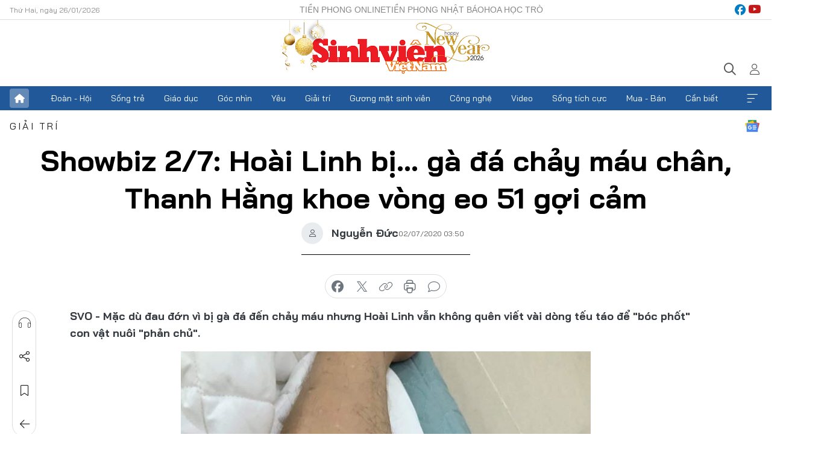

--- FILE ---
content_type: text/html;charset=utf-8
request_url: https://svvn.tienphong.vn/showbiz-27-hoai-linh-bi-ga-da-chay-mau-chan-thanh-hang-khoe-vong-eo-51-goi-cam-post1253042.tpo
body_size: 17282
content:
<!DOCTYPE html> <html lang="vi" class="svvn "> <head> <title>Showbiz 2/7: Hoài Linh bị... gà đá chảy máu chân, Thanh Hằng khoe vòng eo 51 gợi cảm | Báo điện tử Tiền Phong</title> <meta name="description" content="Mặc dù đau đớn vì bị gà đá đến chảy máu nhưng Hoài Linh vẫn không quên viết vài dòng tếu táo để &#34;bóc phốt&#34; con vật nuôi &#34;phản chủ&#34;."/> <meta name="keywords" content=" Hoài Linh, Thanh Hằng, vòng eo con kiến, vòng eo 51cm,"/> <meta name="news_keywords" content=" Hoài Linh, Thanh Hằng, vòng eo con kiến, vòng eo 51cm,"/> <meta http-equiv="Content-Type" content="text/html; charset=utf-8" /> <meta http-equiv="X-UA-Compatible" content="IE=edge"/> <meta http-equiv="refresh" content="1800" /> <meta name="revisit-after" content="1 days" /> <meta name="viewport" content="width=device-width, initial-scale=1"> <meta http-equiv="content-language" content="vi" /> <meta name="format-detection" content="telephone=no"/> <meta name="format-detection" content="address=no"/> <meta name="apple-mobile-web-app-capable" content="yes"> <meta name="apple-mobile-web-app-status-bar-style" content="black"> <meta name="apple-mobile-web-app-title" content="Báo điện tử Tiền Phong"/> <meta name="referrer" content="no-referrer-when-downgrade"/> <link rel="shortcut icon" href="https://cdn.tienphong.vn/assets/web/styles/img/favicon-sv.ico" type="image/x-icon" /> <link rel="preconnect" href="https://cdn.tienphong.vn"/> <link rel="dns-prefetch" href="https://cdn.tienphong.vn"/> <link rel="dns-prefetch" href="//www.google-analytics.com" /> <link rel="dns-prefetch" href="//www.googletagmanager.com" /> <link rel="dns-prefetch" href="//stc.za.zaloapp.com" /> <link rel="dns-prefetch" href="//fonts.googleapis.com" /> <script> var cmsConfig = { domainDesktop: 'https://svvn.tienphong.vn', domainMobile: 'https://svvn.tienphong.vn', domainApi: 'https://api.tienphong.vn', domainStatic: 'https://cdn.tienphong.vn', domainLog: 'https://log.tienphong.vn', googleAnalytics: 'G-K67LPKGJT3,UA-160962626-1', siteId: 2, pageType: 1, objectId: 1253042, adsZone: 372, allowAds: true, adsLazy: true, antiAdblock: true, }; if (window.location.protocol !== 'https:' && window.location.hostname.indexOf('tienphong.vn') !== -1) { window.location = 'https://' + window.location.hostname + window.location.pathname + window.location.hash; } var USER_AGENT=window.navigator&&window.navigator.userAgent||"",IS_MOBILE=/Android|webOS|iPhone|iPod|BlackBerry|Windows Phone|IEMobile|Mobile Safari|Opera Mini/i.test(USER_AGENT);function setCookie(e,o,i){var n=new Date,i=(n.setTime(n.getTime()+24*i*60*60*1e3),"expires="+n.toUTCString());document.cookie=e+"="+o+"; "+i+";path=/;"}function getCookie(e){var o=document.cookie.indexOf(e+"="),i=o+e.length+1;return!o&&e!==document.cookie.substring(0,e.length)||-1===o?null:(-1===(e=document.cookie.indexOf(";",i))&&(e=document.cookie.length),unescape(document.cookie.substring(i,e)))}; </script> <script> if(USER_AGENT && USER_AGENT.indexOf("facebot") <= 0 && USER_AGENT.indexOf("facebookexternalhit") <= 0) { var query = ''; var hash = ''; if (window.location.search) query = window.location.search; if (window.location.hash) hash = window.location.hash; var canonicalUrl = 'https://svvn.tienphong.vn/showbiz-27-hoai-linh-bi-ga-da-chay-mau-chan-thanh-hang-khoe-vong-eo-51-goi-cam-post1253042.tpo' + query + hash ; var curUrl = decodeURIComponent(window.location.href); if(!location.port && canonicalUrl.startsWith("http") && curUrl != canonicalUrl){ window.location.replace(canonicalUrl); } } </script> <meta property="fb:app_id" content="398178286982123"/> <meta property="fb:pages" content="102790913161840"/> <meta name="msvalidate.01" content="BC0AA17D821D5B4F14EA2B2DB830A6C9"/> <meta name="author" content="Báo điện tử Tiền Phong" /> <meta name="copyright" content="Copyright © 2026 by Báo điện tử Tiền Phong" /> <meta name="RATING" content="GENERAL" /> <meta name="GENERATOR" content="Báo điện tử Tiền Phong" /> <meta content="Báo điện tử Tiền Phong" itemprop="sourceOrganization" name="source"/> <meta content="news" itemprop="genre" name="medium"/> <meta name="robots" content="noarchive, max-image-preview:large, index, follow" /> <meta name="GOOGLEBOT" content="noarchive, max-image-preview:large, index, follow" /> <link rel="canonical" href="https://svvn.tienphong.vn/showbiz-27-hoai-linh-bi-ga-da-chay-mau-chan-thanh-hang-khoe-vong-eo-51-goi-cam-post1253042.tpo" /> <meta property="og:site_name" content="Báo điện tử Tiền Phong"/> <meta property="og:rich_attachment" content="true"/> <meta property="og:type" content="article"/> <meta property="og:url" content="https://svvn.tienphong.vn/showbiz-27-hoai-linh-bi-ga-da-chay-mau-chan-thanh-hang-khoe-vong-eo-51-goi-cam-post1253042.tpo"/> <meta property="og:image" content="https://cdn.tienphong.vn/images/bdfc554ea35983ad68a96e0050b6e2cba030908e924b1f22029ac28a91d62c73b33622958db17d2ad5a1c117b0aac02c6c5605ad7f325ada24519edae6f438351ea002e45c9afa9fc743440c32756fe0/332a_POIR.jpg.webp"/> <meta property="og:image:width" content="1200"/> <meta property="og:image:height" content="630"/> <meta property="og:title" content="Showbiz 2/7: Hoài Linh bị... gà đá chảy máu chân, Thanh Hằng khoe vòng eo 51 gợi cảm"/> <meta property="og:description" content="Mặc dù đau đớn vì bị gà đá đến chảy máu nhưng Hoài Linh vẫn không quên viết vài dòng tếu táo để &#34;bóc phốt&#34; con vật nuôi &#34;phản chủ&#34;."/> <meta name="twitter:card" value="summary"/> <meta name="twitter:url" content="https://svvn.tienphong.vn/showbiz-27-hoai-linh-bi-ga-da-chay-mau-chan-thanh-hang-khoe-vong-eo-51-goi-cam-post1253042.tpo"/> <meta name="twitter:title" content="Showbiz 2/7: Hoài Linh bị... gà đá chảy máu chân, Thanh Hằng khoe vòng eo 51 gợi cảm"/> <meta name="twitter:description" content="Mặc dù đau đớn vì bị gà đá đến chảy máu nhưng Hoài Linh vẫn không quên viết vài dòng tếu táo để &#34;bóc phốt&#34; con vật nuôi &#34;phản chủ&#34;."/> <meta name="twitter:image" content="https://cdn.tienphong.vn/images/bdfc554ea35983ad68a96e0050b6e2cba030908e924b1f22029ac28a91d62c73b33622958db17d2ad5a1c117b0aac02c6c5605ad7f325ada24519edae6f438351ea002e45c9afa9fc743440c32756fe0/332a_POIR.jpg.webp"/> <meta name="twitter:site" content="@Báo điện tử Tiền Phong"/> <meta name="twitter:creator" content="@Báo điện tử Tiền Phong"/> <meta property="article:publisher" content="https://www.facebook.com/www.tienphong.vn/" /> <meta property="article:tag" content=" Hoài Linh, Thanh Hằng, vòng eo con kiến, vòng eo 51cm,"/> <meta property="article:section" content="Sinh viên Việt Nam,Giải trí" /> <meta property="article:published_time" content="2020-07-02T10:50:00+0700"/> <meta property="article:modified_time" content="2020-07-02T10:59:32+0700"/> <script type="application/ld+json"> { "@context" : "https://schema.org", "@type" : "WebSite", "name": "Báo điện tử Tiền Phong", "url": "https://hoahoctro.tienphong.vn", "alternateName" : "Sinh viên Việt Nam, Chuyên trang của Báo điện tử Tiền Phong", "potentialAction": { "@type": "SearchAction", "target": { "@type": "EntryPoint", "urlTemplate": "https://hoahoctro.tienphong.vn/search/?q={search_term_string}" }, "query-input": "required name=search_term_string" } } </script> <script type="application/ld+json"> { "@context":"http://schema.org", "@type":"BreadcrumbList", "itemListElement":[ { "@type":"ListItem", "position":1, "item":{ "@id":"https://svvn.tienphong.vn/svvn-giai-tri/", "name":"Giải trí" } } ] } </script> <script type="application/ld+json"> { "@context": "http://schema.org", "@type": "NewsArticle", "mainEntityOfPage":{ "@type":"WebPage", "@id":"https://svvn.tienphong.vn/showbiz-27-hoai-linh-bi-ga-da-chay-mau-chan-thanh-hang-khoe-vong-eo-51-goi-cam-post1253042.tpo" }, "headline": "Showbiz 2/7: Hoài Linh bị... gà đá chảy máu chân, Thanh Hằng khoe vòng eo 51 gợi cảm", "description": "Mặc dù đau đớn vì bị gà đá đến chảy máu nhưng Hoài Linh vẫn không quên viết vài dòng tếu táo để &quot;bóc phốt&quot; con vật nuôi &quot;phản chủ&quot;.", "image": { "@type": "ImageObject", "url": "https://cdn.tienphong.vn/images/bdfc554ea35983ad68a96e0050b6e2cba030908e924b1f22029ac28a91d62c73b33622958db17d2ad5a1c117b0aac02c6c5605ad7f325ada24519edae6f438351ea002e45c9afa9fc743440c32756fe0/332a_POIR.jpg.webp", "width" : 1200, "height" : 675 }, "datePublished": "2020-07-02T10:50:00+0700", "dateModified": "2020-07-02T10:59:32+0700", "author": { "@type": "Person", "name": "Nguyễn Đức" }, "publisher": { "@type": "Organization", "name": "Báo điện tử Tiền Phong", "logo": { "@type": "ImageObject", "url": "https://cdn.tienphong.vn/assets/web/styles/img/tienphong-logo-2025.png" } } } </script> <link rel="preload" href="https://cdn.tienphong.vn/assets/web/styles/css/main.min-1.0.72.css" as="style"> <link rel="preload" href="https://cdn.tienphong.vn/assets/web/js/main.min-1.0.43.js" as="script"> <link rel="preload" href="https://common.mcms.one/assets/js/web/story.min-0.0.9.js" as="script"> <link rel="preload" href="https://cdn.tienphong.vn/assets/web/js/detail.min-1.0.19.js" as="script"> <link id="cms-style" rel="stylesheet" href="https://cdn.tienphong.vn/assets/web/styles/css/main.min-1.0.72.css"> <style>i.ic-live { background: url(http://cdn.tienphong.vn/assets/web/styles/img/liveicon-min.png) center 2px no-repeat; display: inline-block!important; background-size: contain; height: 24px; width: 48px;
} .ic-live::before { content: "";
} .rss-page li { list-style: square; margin-left: 30px;
} .rss-page li a { color: var(--primary);
} .rss-page ul ul { margin-bottom: inherit;
} .rss-page li li { list-style: circle;
} .hht .mega-menu .expand-wrapper .relate-website .tpo, .hht .mega-menu .relate-website-megamenu .tpo, .svvn .mega-menu .expand-wrapper .relate-website .tpo, .svvn .mega-menu .relate-website-megamenu .tpo { height: 30px;
} .hht .basic-box-13 .left .story:first-child .story__thumb img, .hht .basic-box-13 .right .story:first-child .story__thumb img { width: 670px;
} .hht #sdaWeb_SdaTop { padding-bottom: 20px;
}</style> <script type="text/javascript"> var _metaOgUrl = 'https://svvn.tienphong.vn/showbiz-27-hoai-linh-bi-ga-da-chay-mau-chan-thanh-hang-khoe-vong-eo-51-goi-cam-post1253042.tpo'; var page_title = document.title; var tracked_url = window.location.pathname + window.location.search + window.location.hash; var cate_path = 'svvn-giai-tri'; if (cate_path.length > 0) { tracked_url = "/" + cate_path + tracked_url; } </script> <script async="" src="https://www.googletagmanager.com/gtag/js?id=G-K67LPKGJT3"></script> <script> window.dataLayer = window.dataLayer || []; function gtag(){dataLayer.push(arguments);} gtag('js', new Date()); gtag('config', 'G-K67LPKGJT3', {page_path: tracked_url}); gtag('config', 'UA-160962626-1', {page_path: tracked_url}); </script> <script>window.dataLayer = window.dataLayer || [];dataLayer.push({'pageCategory': '/svvn\-giai\-tri'});</script> <script> window.dataLayer = window.dataLayer || []; dataLayer.push({ 'event': 'Pageview', 'articleId': '1253042', 'articleTitle': 'Showbiz 2/7: Hoài Linh bị... gà đá chảy máu chân, Thanh Hằng khoe vòng eo 51 gợi cảm', 'articleCategory': 'Sinh viên Việt Nam,Giải trí', 'articleAlowAds': true, 'articleAuthor': 'Nguyễn Đức', 'articleType': 'detail', 'articleTags': ' Hoài Linh, Thanh Hằng, vòng eo con kiến, vòng eo 51cm,', 'articlePublishDate': '2020-07-02T10:50:00+0700', 'articleThumbnail': 'https://cdn.tienphong.vn/images/bdfc554ea35983ad68a96e0050b6e2cba030908e924b1f22029ac28a91d62c73b33622958db17d2ad5a1c117b0aac02c6c5605ad7f325ada24519edae6f438351ea002e45c9afa9fc743440c32756fe0/332a_POIR.jpg.webp', 'articleShortUrl': 'https://svvn.tienphong.vn/showbiz-27-hoai-linh-bi-ga-da-chay-mau-chan-thanh-hang-khoe-vong-eo-51-goi-cam-post1253042.tpo', 'articleFullUrl': 'https://svvn.tienphong.vn/showbiz-27-hoai-linh-bi-ga-da-chay-mau-chan-thanh-hang-khoe-vong-eo-51-goi-cam-post1253042.tpo', }); </script> <script> window.dataLayer = window.dataLayer || []; dataLayer.push({'articleAuthor': 'Nguyễn Đức', 'articleAuthorID': '20994'}); </script> <script type='text/javascript'> gtag('event', 'article_page',{ 'articleId': '1253042', 'articleTitle': 'Showbiz 2/7: Hoài Linh bị... gà đá chảy máu chân, Thanh Hằng khoe vòng eo 51 gợi cảm', 'articleCategory': 'Sinh viên Việt Nam,Giải trí', 'articleAlowAds': true, 'articleAuthor': 'Nguyễn Đức', 'articleType': 'detail', 'articleTags': ' Hoài Linh, Thanh Hằng, vòng eo con kiến, vòng eo 51cm,', 'articlePublishDate': '2020-07-02T10:50:00+0700', 'articleThumbnail': 'https://cdn.tienphong.vn/images/bdfc554ea35983ad68a96e0050b6e2cba030908e924b1f22029ac28a91d62c73b33622958db17d2ad5a1c117b0aac02c6c5605ad7f325ada24519edae6f438351ea002e45c9afa9fc743440c32756fe0/332a_POIR.jpg.webp', 'articleShortUrl': 'https://svvn.tienphong.vn/showbiz-27-hoai-linh-bi-ga-da-chay-mau-chan-thanh-hang-khoe-vong-eo-51-goi-cam-post1253042.tpo', 'articleFullUrl': 'https://svvn.tienphong.vn/showbiz-27-hoai-linh-bi-ga-da-chay-mau-chan-thanh-hang-khoe-vong-eo-51-goi-cam-post1253042.tpo', }); </script> <script type="text/javascript"> var videoAds = 'https://aj1559.online/zgpoJEXShlCdWvIQG_4UQFBj4pH2WLSug9RlVVhh6FO4BWtpb1pMho_mPLByXvNqidi76kgqVw1kIsZ9wpNmd8MBX_akW7L8'</script> <ins class="982a9496" data-key="6fc356d034197bedb75297640a6a1c75"></ins>
<script async src="https://aj1559.online/ba298f04.js"></script>
<script src="https://sdk.moneyoyo.com/v1/webpush.js?pid=mtEcx6BNu4-AKQQRI7k8jA" async></script> </head> <body class=" detail-page "> <div id="sdaWeb_SdaMasthead" class="rennab banner-top" data-platform="1" data-position="Web_SdaMasthead" style="display:none"> </div> <header class="site-header"> <div class="top-wrapper"> <div class="container"> <span class="time" id="today"></span> <div class="relate-website"> <a href="https://tienphong.vn" class="website tpo" target="_blank" rel="nofollow" title="Tiền Phong Online">Tiền Phong Online</a> <a href="https://tienphong.vn/nhat-bao/" class="website tpo" title="Tiền Phong Nhật báo" target="_blank" rel="nofollow">Tiền Phong Nhật báo</a> <a href="https://hoahoctro.tienphong.vn" class="website hht" target="_blank" rel="nofollow" title="Hoa Học trò">Hoa Học trò</a> </div> <div class="lang-social"> <div class="social"> <a href="https://www.facebook.com/www.tienphong.vn/" target="_blank" rel="nofollow" title="facebook"> <i class="ic-facebook"></i> </a> <a href="https://www.youtube.com/@baotienphong" target="_blank" rel="nofollow" title="youtube"> <i class="ic-youtube"></i> </a> </div> </div> </div> </div> <div class="main-wrapper"> <div class="container"> <h3><a class="logo" href="/" title="Báo điện tử Tiền Phong">Báo điện tử Tiền Phong</a></h3> <div class="search-wrapper"> <span class="ic-search"></span> <div class="search-form"> <input class="form-control txtsearch" placeholder="Tìm kiếm"> <i class="ic-close"></i> </div> </div> <div class="user" id="userprofile"> <span class="ic-user"></span> </div> </div> </div> <div class="navigation-wrapper"> <div class="container"> <ul class="menu"> <li><a href="/" class="home" title="Trang chủ">Trang chủ</a></li> <li> <a class="text" href="https://svvn.tienphong.vn/svvn-doan-hoi/" title="Đoàn - Hội">Đoàn - Hội</a> </li> <li> <a class="text" href="https://svvn.tienphong.vn/svvn-song-tre/" title="Sống trẻ">Sống trẻ</a> </li> <li> <a class="text" href="https://svvn.tienphong.vn/svvn-giao-duc/" title="Giáo dục">Giáo dục</a> </li> <li> <a class="text" href="https://svvn.tienphong.vn/svvn-goc-nhin/" title="Góc nhìn">Góc nhìn</a> </li> <li> <a class="text" href="https://svvn.tienphong.vn/svvn-yeu/" title="Yêu">Yêu</a> </li> <li> <a class="text" href="https://svvn.tienphong.vn/svvn-giai-tri/" title="Giải trí">Giải trí</a> </li> <li> <a class="text" href="https://svvn.tienphong.vn/svvn-guong-mat-sinh-vien/" title="Gương mặt sinh viên">Gương mặt sinh viên</a> </li> <li> <a class="text" href="https://svvn.tienphong.vn/svvn-cong-nghe/" title="Công nghệ">Công nghệ</a> </li> <li> <a class="text" href="https://svvn.tienphong.vn/svvn-video/" title="Video">Video</a> </li> <li> <a class="text" href="https://svvn.tienphong.vn/svvn-song-tich-cuc/" title="Sống tích cực">Sống tích cực</a> </li> <li> <a class="text" href="https://svvn.tienphong.vn/svvn-mua-ban/" title="Mua - Bán">Mua - Bán</a> </li> <li> <a class="text" href="https://svvn.tienphong.vn/svvn-can-biet/" title="Cần biết">Cần biết</a> </li> <li><a href="javascript:void(0);" class="expansion" title="Xem thêm">Xem thêm</a></li> </ul> <div class="mega-menu"> <div class="container"> <div class="menu-wrapper"> <div class="wrapper"> <span class="label">Chuyên mục</span> <div class="item"> <a class="title" href="https://svvn.tienphong.vn/svvn-doan-hoi/" title="Đoàn - Hội">Đoàn - Hội</a> </div> <div class="item"> <a class="title" href="https://svvn.tienphong.vn/svvn-song-tre/" title="Sống trẻ">Sống trẻ</a> </div> <div class="item"> <a class="title" href="https://svvn.tienphong.vn/svvn-giao-duc/" title="Giáo dục">Giáo dục</a> </div> <div class="item"> <a class="title" href="https://svvn.tienphong.vn/svvn-goc-nhin/" title="Góc nhìn">Góc nhìn</a> </div> <div class="item"> <a class="title" href="https://svvn.tienphong.vn/svvn-yeu/" title="Yêu">Yêu</a> </div> <div class="item"> <a class="title" href="https://svvn.tienphong.vn/svvn-giai-tri/" title="Giải trí">Giải trí</a> </div> <div class="item"> <a class="title" href="https://svvn.tienphong.vn/svvn-guong-mat-sinh-vien/" title="Gương mặt sinh viên">Gương mặt sinh viên</a> </div> <div class="item"> <a class="title" href="https://svvn.tienphong.vn/svvn-cong-nghe/" title="Công nghệ">Công nghệ</a> </div> <div class="item"> <a class="title" href="https://svvn.tienphong.vn/svvn-video/" title="Video">Video</a> </div> <div class="item"> <a class="title" href="https://svvn.tienphong.vn/svvn-song-tich-cuc/" title="Sống tích cực">Sống tích cực</a> </div> <div class="item"> <a class="title" href="https://svvn.tienphong.vn/svvn-mua-ban/" title="Mua - Bán">Mua - Bán</a> </div> <div class="item"> <a class="title" href="https://svvn.tienphong.vn/svvn-can-biet/" title="Cần biết">Cần biết</a> </div> </div> </div> <div class="expand-wrapper"> <div class="relate-website"> <span class="title">Các trang khác</span> <a href="https://tienphong.vn" class="website tpo" target="_blank" rel="nofollow" title="Tiền Phong Online">Tiền Phong Online</a> <a href="https://hoahoctro.tienphong.vn" class="website hht" target="_blank" rel="nofollow" title="Hoa Học Trò">Hoa Học Trò</a> </div> <div class="wrapper"> <span class="title">Liên hệ quảng cáo</span> <span class="text"> <i class="ic-phone"></i> <a href="tel:+84909559988">0909559988</a> </span> <span class="text"> <i class="ic-mail"></i> <a href="mailto:booking@baotienphong.com.vn">booking@baotienphong.com.vn</a> </span> </div> <div class="wrapper"> <span class="title">Tòa soạn</span> <span class="text"> <i class="ic-location"></i> <address>15 Hồ Xuân Hương, Hà Nội</address> </span> <span class="text"> <i class="ic-phone"></i> <a href="tel:+842439431250">024.39431250</a> </span> </div> <div class="wrapper"> <span class="title">Đặt mua báo in</span> <span class="text"> <i class="ic-phone"></i> <a href="tel:+842439439664">(024)39439664</a> </span> <span class="text"> <i class="ic-phone"></i> <a href="tel:+84908988666">0908988666</a> </span> </div> <div class="wrapper"> <a href="/ban-doc-lam-bao.tpo" class="send" title="Bạn đọc làm báo"><i class="ic-send"></i>Bạn đọc làm báo</a> <a href="#" class="companion" title="Đồng hành cùng Tiền phong">Đồng hành cùng Tiền phong</a> </div> <div class="link"> <a href="/toa-soan.tpo" class="text" title="Giới thiệu<">Giới thiệu</a> <a href="/nhat-bao/" class="text" title="Nhật báo">Nhật báo</a> <a href="/topics.html" class="text" title="Sự kiện">Sự kiện</a> <a href="/quang-cao.tpo" class="text" title="Quảng cáo">Quảng cáo</a> </div> <div class="top-social"> <a href="javascript:void(0);" class="title" title="Theo dõi Báo Tiền phong trên">Theo dõi Báo Tiền phong trên</a> <a href="https://www.facebook.com/www.tienphong.vn/" class="facebook" target="_blank" rel="nofollow">fb</a> <a href="https://www.youtube.com/@baotienphong" class="youtube" target="_blank" rel="nofollow">yt</a> <a href="https://www.tiktok.com/@baotienphong.official" class="tiktok" target="_blank" rel="nofollow">tt</a> <a href="https://zalo.me/783607375436573981" class="zalo" target="_blank" rel="nofollow">zl</a> <a href="https://news.google.com/publications/CAAiEF9pVTo7tHQ-AT_ZBUo_100qFAgKIhBfaVU6O7R0PgE_2QVKP9dN?hl=vi&gl=VN&ceid=VN:vi" class="google" target="_blank" rel="nofollow">gg</a> </div> </div> </div> </div> </div> </div> </header> <div class="site-body"> <div id="sdaWeb_SdaBackground" class="rennab " data-platform="1" data-position="Web_SdaBackground" style="display:none"> </div> <div class="container"> <div id="sdaWeb_SdaArticeTop" class="rennab " data-platform="1" data-position="Web_SdaArticeTop" style="display:none"> </div> <div class="article"> <div class="breadcrumb breadcrumb-detail"> <h2 class="main"> <a href="https://svvn.tienphong.vn/svvn-giai-tri/" title="Giải trí" class="active">Giải trí</a> </h2> </div> <a href="https://news.google.com/publications/CAAiEF9pVTo7tHQ-AT_ZBUo_100qFAgKIhBfaVU6O7R0PgE_2QVKP9dN?hl=vi&gl=VN&ceid=VN:vi" class="img-ggnews" target="_blank" title="Google News">Google News</a> <div class="article__header"> <h1 class="article__title cms-title"> Showbiz 2/7: Hoài Linh bị... gà đá chảy máu chân, Thanh Hằng khoe vòng eo 51 gợi cảm </h1> <div class="article__meta"> <div class="wrap-author"> <div class="author"> <span class="thumb"> </span> Nguyễn Đức </div> </div> <time class="time" datetime="2020-07-02T10:50:00+0700" data-time="1593661800" data-friendly="false">02/07/2020 10:50</time> <meta class="cms-date" itemprop="datePublished" content="2020-07-02T10:50:00+0700"> </div> </div> <div class="features article__social"> <a href="#tts" title="Nghe"> <i class="ic-hear"></i>Nghe </a> <a href="javascript:void(0);" class="item" title="Chia sẻ" data-href="https://svvn.tienphong.vn/showbiz-27-hoai-linh-bi-ga-da-chay-mau-chan-thanh-hang-khoe-vong-eo-51-goi-cam-post1253042.tpo" data-rel="facebook"> <i class="ic-share"></i>Chia sẻ </a> <a href="javascript:void(0);" class="sendbookmark hidden" onclick="ME.sendBookmark(this, 1253042);" data-id="1253042" title="Lưu bài viết"> <i class="ic-bookmark"></i>Lưu tin </a> <a href="https://svvn.tienphong.vn/svvn-giai-tri/" title="Trở về"> <i class="ic-leftLong"></i>Trở về </a> </div> <div class="audio-social"> <div class="social article__social"> <a href="javascript:void(0);" class="item fb" data-href="https://svvn.tienphong.vn/showbiz-27-hoai-linh-bi-ga-da-chay-mau-chan-thanh-hang-khoe-vong-eo-51-goi-cam-post1253042.tpo" data-rel="facebook" title="Facebook"> <i class="ic-facebook"></i>chia sẻ </a> <a href="javascript:void(0);" class="item twitterX" data-href="https://svvn.tienphong.vn/showbiz-27-hoai-linh-bi-ga-da-chay-mau-chan-thanh-hang-khoe-vong-eo-51-goi-cam-post1253042.tpo" data-rel="twitter" title="Twitter"> <i class="ic-twitterX"></i>chia sẻ </a> <a href="javascript:void(0);" class="item link" data-href="https://svvn.tienphong.vn/showbiz-27-hoai-linh-bi-ga-da-chay-mau-chan-thanh-hang-khoe-vong-eo-51-goi-cam-post1253042.tpo" data-rel="copy" title="Copy link"> <i class="ic-link"></i>copy link </a> <a href="javascript:void(0);" class="printer sendprint" title="In bài viết"> <i class="ic-printer"></i>in báo </a> <a href="#comment1253042" class="comment" title="Bình luận"> <i class="ic-feedback"></i>bình luận </a> </div> </div> <div class="article__sapo cms-desc"> SVO - Mặc dù đau đớn vì bị gà đá đến chảy máu nhưng Hoài Linh vẫn không quên viết vài dòng tếu táo để "bóc phốt" con vật nuôi "phản chủ".
</div> <div id="sdaWeb_SdaArticleAfterSapo" class="rennab " data-platform="1" data-position="Web_SdaArticleAfterSapo" style="display:none"> </div> <div class="article__body zce-content-body cms-body" itemprop="articleBody"> <div class="article-photo inlinephoto"> <img src="[data-uri]" alt="Showbiz 2/7: Hoài Linh bị... gà đá chảy máu chân, Thanh Hằng khoe vòng eo 51 gợi cảm ảnh 1" width="600" class="lazyload cms-photo" data-large-src="https://cdn.tienphong.vn/images/3c8c7018d7498781ff29c2b45527dbe3d230d1ce0d2be546306630e960d298a55816f3fb79904cad3aba5c9a360b3305f55f4d4cf291e10c38303c5c973ba32b/332a1_wsej.jpg" data-src="https://cdn.tienphong.vn/images/b6038bf16388252658594b6314816a1fd230d1ce0d2be546306630e960d298a55816f3fb79904cad3aba5c9a360b3305f55f4d4cf291e10c38303c5c973ba32b/332a1_wsej.jpg" title="Hoài Linh chia sẻ: &quot;Cho nó ăn, nuôi nó lớn, nâng niu nó như con đẻ của mình. Thế mà hôm nay nó lại phản mình, nó đá vào mình. Không sao cả, cuộc đời những cảnh éo le ấy là chuyện bình thường, cũng chả thù hằn gì cho mệt vì nó không có &quot;tính người&quot; nên mình cũng không chấp. Chỉ thấy đau thôi. P/s: Em không đá gà mà gà nó đá em. Nó dứt em một cựa phun máu liền. Kỷ niệm ngày 11/5 năm Canh Tý. Để sang năm Facebook nhắc lại xem lúc đó mày còn không nha con ác kê&quot;."><span class="fig">Hoài Linh chia sẻ: "Cho nó ăn, nuôi nó lớn, nâng niu nó như con đẻ của mình. Thế mà hôm nay nó lại phản mình, nó đá vào mình. Không sao cả, cuộc đời những cảnh éo le ấy là chuyện bình thường, cũng chả thù hằn gì cho mệt vì nó không có "tính người" nên mình cũng không chấp. Chỉ thấy đau thôi. P/s: Em không đá gà mà gà nó đá em. Nó dứt em một cựa phun máu liền. Kỷ niệm ngày 11/5 năm Canh Tý. Để sang năm Facebook nhắc lại xem lúc đó mày còn không nha con ác kê".</span>
</div>
<div class="article-photo inlinephoto"> <div class="related-inline-story clearfix"> <p class="thumb" style="width:90px; height:80px; "><a href="https://www.tienphong.vn/svvn-giai-tri/nguoi-dan-ong-bi-an-ban-thuoc-ngu-chat-cam-cho-nam-ca-si-dinh-dam-wheesung-da-bi-ket-an-1681710.tpo" class="cms-relate"><img src="[data-uri]" class="lazyload cms-photo" data-large-src="https://cdn.tienphong.vn/images/9be02ee86daa0c6d51f40a2c0eaf090dd38f5440d385b2437d93dfa8121081d48070b26cd8255e5007f4ec35d232d7c27ba66b27d92b4a1f41b7462a2bd86864/71650_bvip.jpg" data-src="https://cdn.tienphong.vn/images/bd7a1d6cc90bb809428dbba9c3615296d38f5440d385b2437d93dfa8121081d48070b26cd8255e5007f4ec35d232d7c27ba66b27d92b4a1f41b7462a2bd86864/71650_bvip.jpg" alt="Showbiz 2/7: Hoài Linh bị... gà đá chảy máu chân, Thanh Hằng khoe vòng eo 51 gợi cảm ảnh 2" title="Showbiz 2/7: Hoài Linh bị... gà đá chảy máu chân, Thanh Hằng khoe vòng eo 51 gợi cảm ảnh 2"></a></p> <h3 class="title"><a href="https://www.tienphong.vn/svvn-giai-tri/nguoi-dan-ong-bi-an-ban-thuoc-ngu-chat-cam-cho-nam-ca-si-dinh-dam-wheesung-da-bi-ket-an-1681710.tpo" class="cms-relate">Người đàn ông bí ẩn bán thuốc ngủ, chất cấm cho nam ca sĩ đình đám Wheesung đã bị kết án</a></h3> <div class="sapo"> Từng là vụ việc bí ẩn nhất K-biz, khi nam ca sĩ đình đám bị bất tỉnh 3 ngày liên tục bên cạnh ống tiêm và chai thủy tinh chứa chất ngủ, và phải đến tận bây giờ, sau 3 tháng, tòa mới tuyên án nghi phạm bán thuốc ngủ, chất cấm cho Wheesung. </div> </div>
</div>
<div class="article-photo inlinephoto"> <img src="[data-uri]" alt="Showbiz 2/7: Hoài Linh bị... gà đá chảy máu chân, Thanh Hằng khoe vòng eo 51 gợi cảm ảnh 3" width="600" class="lazyload cms-photo" data-large-src="https://cdn.tienphong.vn/images/3c8c7018d7498781ff29c2b45527dbe3d230d1ce0d2be546306630e960d298a58c38b1914a3ff4406df61a80d5b95b42f55f4d4cf291e10c38303c5c973ba32b/332a3_voxd.jpg" data-src="https://cdn.tienphong.vn/images/b6038bf16388252658594b6314816a1fd230d1ce0d2be546306630e960d298a58c38b1914a3ff4406df61a80d5b95b42f55f4d4cf291e10c38303c5c973ba32b/332a3_voxd.jpg" title="Hương Tràm: &quot;Em không sặc sỡ đạo mạo, em vòng tay ôm nỗi nhớ&quot;."><span class="fig">Hương Tràm: "Em không sặc sỡ đạo mạo, em vòng tay ôm nỗi nhớ".</span>
</div>
<div class="article-photo inlinephoto"> <img src="[data-uri]" alt="Showbiz 2/7: Hoài Linh bị... gà đá chảy máu chân, Thanh Hằng khoe vòng eo 51 gợi cảm ảnh 4" width="600" class="lazyload cms-photo" data-large-src="https://cdn.tienphong.vn/images/3c8c7018d7498781ff29c2b45527dbe3d230d1ce0d2be546306630e960d298a5d6d6e4986e2a2edbdd7f94788e845f0cf55f4d4cf291e10c38303c5c973ba32b/332a4_txws.jpg" data-src="https://cdn.tienphong.vn/images/b6038bf16388252658594b6314816a1fd230d1ce0d2be546306630e960d298a5d6d6e4986e2a2edbdd7f94788e845f0cf55f4d4cf291e10c38303c5c973ba32b/332a4_txws.jpg" title="&quot;Ngọc nữ điện ảnh&quot; Tăng Thanh Hà xinh đẹp ngất ngây trong bộ hình mới được chụp tại Đà Lạt."><span class="fig">"Ngọc nữ điện ảnh" Tăng Thanh Hà xinh đẹp ngất ngây trong bộ hình mới được chụp tại Đà Lạt.</span>
</div>
<div class="article-photo inlinephoto"> <img src="[data-uri]" alt="Showbiz 2/7: Hoài Linh bị... gà đá chảy máu chân, Thanh Hằng khoe vòng eo 51 gợi cảm ảnh 5" width="600" class="lazyload cms-photo" data-large-src="https://cdn.tienphong.vn/images/3c8c7018d7498781ff29c2b45527dbe3d230d1ce0d2be546306630e960d298a5fc647ee2fb8a793cbae112465beea001f55f4d4cf291e10c38303c5c973ba32b/332a5_frmk.jpg" data-src="https://cdn.tienphong.vn/images/b6038bf16388252658594b6314816a1fd230d1ce0d2be546306630e960d298a5fc647ee2fb8a793cbae112465beea001f55f4d4cf291e10c38303c5c973ba32b/332a5_frmk.jpg" title="Phạm Hương rạng rỡ cùng con trai Maximus trong chuyến dã ngoại."><span class="fig">Phạm Hương rạng rỡ cùng con trai Maximus trong chuyến dã ngoại.</span>
</div>
<div class="article-photo inlinephoto"> <img src="[data-uri]" alt="Showbiz 2/7: Hoài Linh bị... gà đá chảy máu chân, Thanh Hằng khoe vòng eo 51 gợi cảm ảnh 6" width="600" class="lazyload cms-photo" data-large-src="https://cdn.tienphong.vn/images/3c8c7018d7498781ff29c2b45527dbe3d230d1ce0d2be546306630e960d298a59c21eed14efe9b5a27debcbbd02f47fff55f4d4cf291e10c38303c5c973ba32b/332a8_gtqg.jpg" data-src="https://cdn.tienphong.vn/images/b6038bf16388252658594b6314816a1fd230d1ce0d2be546306630e960d298a59c21eed14efe9b5a27debcbbd02f47fff55f4d4cf291e10c38303c5c973ba32b/332a8_gtqg.jpg" title="">
</div>
<div class="article-photo inlinephoto"> <img src="[data-uri]" alt="Showbiz 2/7: Hoài Linh bị... gà đá chảy máu chân, Thanh Hằng khoe vòng eo 51 gợi cảm ảnh 7" width="600" class="lazyload cms-photo" data-large-src="https://cdn.tienphong.vn/images/3c8c7018d7498781ff29c2b45527dbe3d230d1ce0d2be546306630e960d298a5921a6385a1a2e426a6f92058f1a1645bf55f4d4cf291e10c38303c5c973ba32b/332a9_cylp.jpg" data-src="https://cdn.tienphong.vn/images/b6038bf16388252658594b6314816a1fd230d1ce0d2be546306630e960d298a5921a6385a1a2e426a6f92058f1a1645bf55f4d4cf291e10c38303c5c973ba32b/332a9_cylp.jpg" title="Hồ Ngọc Hà - Kim Lý cùng Subeo nghỉ dưỡng tại Nha Trang."><span class="fig">Hồ Ngọc Hà - Kim Lý cùng Subeo nghỉ dưỡng tại Nha Trang.</span>
</div>
<div class="article-photo inlinephoto"> <img src="[data-uri]" alt="Showbiz 2/7: Hoài Linh bị... gà đá chảy máu chân, Thanh Hằng khoe vòng eo 51 gợi cảm ảnh 8" width="600" class="lazyload cms-photo" data-large-src="https://cdn.tienphong.vn/images/3c8c7018d7498781ff29c2b45527dbe3d230d1ce0d2be546306630e960d298a510e2d3f15940bc783fb20b5134f59dfaf55f4d4cf291e10c38303c5c973ba32b/332a2_zifu.jpg" data-src="https://cdn.tienphong.vn/images/b6038bf16388252658594b6314816a1fd230d1ce0d2be546306630e960d298a510e2d3f15940bc783fb20b5134f59dfaf55f4d4cf291e10c38303c5c973ba32b/332a2_zifu.jpg" title="Thanh Hằng khoe vòng eo &quot;con kiến&quot; chỉ 51 cm: &quot;Không nghĩ khung xương mình nhỏ vậy. Sau 7 ngày detox thì mình xuống 4 kg (không hiểu mỡ nơi đâu mà có thể xuống), eo còn 51 cm. Lưu lại trước khi bung xõa với cơn thèm ăn các món ngon trên đời&quot;."><span class="fig">Thanh Hằng khoe vòng eo "con kiến" chỉ 51 cm: "Không nghĩ khung xương mình nhỏ vậy. Sau 7 ngày detox thì mình xuống 4 kg (không hiểu mỡ nơi đâu mà có thể xuống), eo còn 51 cm. Lưu lại trước khi bung xõa với cơn thèm ăn các món ngon trên đời".</span>
</div>
<div class="article-photo inlinephoto"> <img src="[data-uri]" alt="Showbiz 2/7: Hoài Linh bị... gà đá chảy máu chân, Thanh Hằng khoe vòng eo 51 gợi cảm ảnh 9" width="600" class="lazyload cms-photo" data-large-src="https://cdn.tienphong.vn/images/3c8c7018d7498781ff29c2b45527dbe3d230d1ce0d2be546306630e960d298a5444377dfc699f2db3860d644a07eb9b5f55f4d4cf291e10c38303c5c973ba32b/332a6_plhf.jpg" data-src="https://cdn.tienphong.vn/images/b6038bf16388252658594b6314816a1fd230d1ce0d2be546306630e960d298a5444377dfc699f2db3860d644a07eb9b5f55f4d4cf291e10c38303c5c973ba32b/332a6_plhf.jpg" title="Huỳnh Anh, Việt Dũng và Phương Oanh check-in tại hậu trường phim &quot;Lựa chọn số phận&quot;."><span class="fig">Huỳnh Anh, Việt Dũng và Phương Oanh check-in tại hậu trường phim "Lựa chọn số phận".</span>
</div>
<div class="article-photo inlinephoto"> <img src="[data-uri]" alt="Showbiz 2/7: Hoài Linh bị... gà đá chảy máu chân, Thanh Hằng khoe vòng eo 51 gợi cảm ảnh 10" width="600" class="lazyload cms-photo" data-large-src="https://cdn.tienphong.vn/images/3c8c7018d7498781ff29c2b45527dbe3d230d1ce0d2be546306630e960d298a50ae5d9c40193787a0c54657d3add165af55f4d4cf291e10c38303c5c973ba32b/332a7_sejy.jpg" data-src="https://cdn.tienphong.vn/images/b6038bf16388252658594b6314816a1fd230d1ce0d2be546306630e960d298a50ae5d9c40193787a0c54657d3add165af55f4d4cf291e10c38303c5c973ba32b/332a7_sejy.jpg" title="Sơn Tùng tung poster &quot;Có chắc yêu là đây&quot;, công chiếu vào ngày 5/7 sắp tới."><span class="fig">Sơn Tùng tung poster "Có chắc yêu là đây", công chiếu vào ngày 5/7 sắp tới.</span>
</div>
<div class="article-photo inlinephoto"> <img src="[data-uri]" alt="Showbiz 2/7: Hoài Linh bị... gà đá chảy máu chân, Thanh Hằng khoe vòng eo 51 gợi cảm ảnh 11" width="600" class="lazyload cms-photo" data-large-src="https://cdn.tienphong.vn/images/3c8c7018d7498781ff29c2b45527dbe3d230d1ce0d2be546306630e960d298a52879f159dd53c2f6a41f2700bc5116cd714ef85a15986e12ec866c53661a093d/332a10_xqrj.jpg" data-src="https://cdn.tienphong.vn/images/b6038bf16388252658594b6314816a1fd230d1ce0d2be546306630e960d298a52879f159dd53c2f6a41f2700bc5116cd714ef85a15986e12ec866c53661a093d/332a10_xqrj.jpg" title="Jun Phạm tái ngộ Sam tại một chương trình gameshow."><span class="fig">Jun Phạm tái ngộ Sam tại một chương trình gameshow.</span>
</div>
<div class="sda_middle"> <div id="sdaWeb_SdaArticleMiddle" class="rennab fyi" data-platform="1" data-position="Web_SdaArticleMiddle"> </div>
</div>
<div class="article-photo inlinephoto"> <img src="[data-uri]" alt="Showbiz 2/7: Hoài Linh bị... gà đá chảy máu chân, Thanh Hằng khoe vòng eo 51 gợi cảm ảnh 12" width="600" class="lazyload cms-photo" data-large-src="https://cdn.tienphong.vn/images/3c8c7018d7498781ff29c2b45527dbe3d230d1ce0d2be546306630e960d298a59fcaa2eef9b79fbc3fb7e90dc28e52e9714ef85a15986e12ec866c53661a093d/332a11_wwhx.jpg" data-src="https://cdn.tienphong.vn/images/b6038bf16388252658594b6314816a1fd230d1ce0d2be546306630e960d298a59fcaa2eef9b79fbc3fb7e90dc28e52e9714ef85a15986e12ec866c53661a093d/332a11_wwhx.jpg" title="Phạm Quỳnh Anh đi du lịch Phú Quốc cùng Quang Vinh: &quot;Cùng Vinh băng qua bao đại dương.&quot;"><span class="fig">Phạm Quỳnh Anh đi du lịch Phú Quốc cùng Quang Vinh: "Cùng Vinh băng qua bao đại dương."</span>
</div>
<div class="article-photo inlinephoto"> <img src="[data-uri]" alt="Showbiz 2/7: Hoài Linh bị... gà đá chảy máu chân, Thanh Hằng khoe vòng eo 51 gợi cảm ảnh 13" width="600" class="lazyload cms-photo" data-large-src="https://cdn.tienphong.vn/images/3c8c7018d7498781ff29c2b45527dbe3d230d1ce0d2be546306630e960d298a52830f1688fa759b92873a7325cbf8491714ef85a15986e12ec866c53661a093d/332a12_xqau.jpg" data-src="https://cdn.tienphong.vn/images/b6038bf16388252658594b6314816a1fd230d1ce0d2be546306630e960d298a52830f1688fa759b92873a7325cbf8491714ef85a15986e12ec866c53661a093d/332a12_xqau.jpg" title="Vợ chồng Bảo Duy (chồng cũ Phi Thanh Vân) chào đón con chung thứ 2 ra đời. Ngoài 2 con chung với Kelly Nguyễn, Bảo Duy còn có 3 con riêng."><span class="fig">Vợ chồng Bảo Duy (chồng cũ Phi Thanh Vân) chào đón con chung thứ 2 ra đời. Ngoài 2 con chung với Kelly Nguyễn, Bảo Duy còn có 3 con riêng.</span>
</div>
<div class="article-photo inlinephoto"> <img src="[data-uri]" alt="Showbiz 2/7: Hoài Linh bị... gà đá chảy máu chân, Thanh Hằng khoe vòng eo 51 gợi cảm ảnh 14" width="600" class="lazyload cms-photo" data-large-src="https://cdn.tienphong.vn/images/3c8c7018d7498781ff29c2b45527dbe3d230d1ce0d2be546306630e960d298a55f9195eb4c36a5762cac9b6381d202dd714ef85a15986e12ec866c53661a093d/332a13_yfwr.jpg" data-src="https://cdn.tienphong.vn/images/b6038bf16388252658594b6314816a1fd230d1ce0d2be546306630e960d298a55f9195eb4c36a5762cac9b6381d202dd714ef85a15986e12ec866c53661a093d/332a13_yfwr.jpg" title="Lâu lắm rồi mới thấy Trấn Thành và Trường Giang cùng xuất hiện trong một khung hình."><span class="fig">Lâu lắm rồi mới thấy Trấn Thành và Trường Giang cùng xuất hiện trong một khung hình.</span>
</div>
<div class="sda_middle"> <div id="sdaWeb_SdaArticleMiddle1" class="rennab fyi" data-platform="1" data-position="Web_SdaArticleMiddle1"> </div>
</div>
<div class="article-photo inlinephoto"> <img src="[data-uri]" alt="Showbiz 2/7: Hoài Linh bị... gà đá chảy máu chân, Thanh Hằng khoe vòng eo 51 gợi cảm ảnh 15" width="600" class="lazyload cms-photo" data-large-src="https://cdn.tienphong.vn/images/3c8c7018d7498781ff29c2b45527dbe3d230d1ce0d2be546306630e960d298a5442ba2c9296a10e48a9d2d738a27dce6714ef85a15986e12ec866c53661a093d/332a14_cyuz.jpg" data-src="https://cdn.tienphong.vn/images/b6038bf16388252658594b6314816a1fd230d1ce0d2be546306630e960d298a5442ba2c9296a10e48a9d2d738a27dce6714ef85a15986e12ec866c53661a093d/332a14_cyuz.jpg" title="Diễm My 9X: &quot;Xem cảnh mình đóng xuất thần sung sướng lâng lâng cả tuần chưa hết. Đến cảnh mình đóng chưa tốt, buồn não ruột mấy hôm chưa khỏi&quot;."><span class="fig">&nbsp;Diễm My 9X: "Xem cảnh mình đóng xuất thần sung sướng lâng lâng cả tuần chưa hết. Đến cảnh mình đóng chưa tốt, buồn não ruột mấy hôm chưa khỏi".</span>
</div>
<div class="article-photo inlinephoto"> <img src="[data-uri]" alt="Showbiz 2/7: Hoài Linh bị... gà đá chảy máu chân, Thanh Hằng khoe vòng eo 51 gợi cảm ảnh 16" width="600" class="lazyload cms-photo" data-large-src="https://cdn.tienphong.vn/images/3c8c7018d7498781ff29c2b45527dbe3d230d1ce0d2be546306630e960d298a5a9cfcbb49cb6787bcab305d9a2a031d1714ef85a15986e12ec866c53661a093d/332a15_wpgy.jpg" data-src="https://cdn.tienphong.vn/images/b6038bf16388252658594b6314816a1fd230d1ce0d2be546306630e960d298a5a9cfcbb49cb6787bcab305d9a2a031d1714ef85a15986e12ec866c53661a093d/332a15_wpgy.jpg" title="Đỗ Mỹ Linh: &quot;Nói thật nhanh đi anh, để em từ chối anh nhẹ nhàng thôi&quot;."><span class="fig">&nbsp;Đỗ Mỹ Linh: "Nói thật nhanh đi anh, để em từ chối anh nhẹ nhàng thôi".</span>
</div>
<div class="article-photo inlinephoto"> <img src="[data-uri]" alt="Showbiz 2/7: Hoài Linh bị... gà đá chảy máu chân, Thanh Hằng khoe vòng eo 51 gợi cảm ảnh 17" width="600" class="lazyload cms-photo" data-large-src="https://cdn.tienphong.vn/images/3c8c7018d7498781ff29c2b45527dbe3d230d1ce0d2be546306630e960d298a53bdf25494be595b0b071a8e0b4abb456714ef85a15986e12ec866c53661a093d/332a16_tjem.jpg" data-src="https://cdn.tienphong.vn/images/b6038bf16388252658594b6314816a1fd230d1ce0d2be546306630e960d298a53bdf25494be595b0b071a8e0b4abb456714ef85a15986e12ec866c53661a093d/332a16_tjem.jpg" title="Minh Tú check-in tại bãi biển Bali, hiện cô vẫn chưa xác định được ngày về nước vì dịch bệnh kéo dài."><span class="fig">Minh Tú check-in tại bãi biển Bali, hiện cô vẫn chưa xác định được ngày về nước vì dịch bệnh kéo dài.</span>
</div>
<div class="article-photo inlinephoto"> <div class="related-inline-story clearfix"> <p class="thumb" style="width:90px; height:80px; "><a href="https://www.tienphong.vn/svvn-giai-tri/bong-ma-khong-xac-bo-phim-se-khien-ban-lanh-gay-giua-thang-bay-nong-nuc-1681497.tpo" class="cms-relate"><img src="[data-uri]" class="lazyload cms-photo" data-large-src="https://cdn.tienphong.vn/images/9be02ee86daa0c6d51f40a2c0eaf090dacfa7c8f8adef83e2bbaf3338c01ce8d0dccec3aff9b474fea561e7cd495e81cf43812b532d5286ed62206b36cf910c5746feb1dfbc3929512f78ba318f1bfea/a016_c002_0709um_0000442_vbrf.jpg" data-src="https://cdn.tienphong.vn/images/bd7a1d6cc90bb809428dbba9c3615296acfa7c8f8adef83e2bbaf3338c01ce8d0dccec3aff9b474fea561e7cd495e81cf43812b532d5286ed62206b36cf910c5746feb1dfbc3929512f78ba318f1bfea/a016_c002_0709um_0000442_vbrf.jpg" alt="Showbiz 2/7: Hoài Linh bị... gà đá chảy máu chân, Thanh Hằng khoe vòng eo 51 gợi cảm ảnh 18" title="Showbiz 2/7: Hoài Linh bị... gà đá chảy máu chân, Thanh Hằng khoe vòng eo 51 gợi cảm ảnh 18"></a></p> <h3 class="title"><a href="https://www.tienphong.vn/svvn-giai-tri/bong-ma-khong-xac-bo-phim-se-khien-ban-lanh-gay-giua-thang-bay-nong-nuc-1681497.tpo" class="cms-relate">“Bóng ma không xác”, bộ phim sẽ khiến bạn lạnh gáy giữa tháng Bảy nóng nực</a></h3> <div class="sapo"> Trong thời điểm bom tấn mùa Hè đã rủ nhau lùi về mùa Đông thì phim kinh dị vẫn áp đảo ngoài phòng vé. </div> </div> <div class="related-inline-story clearfix"> <p class="thumb" style="width:90px; height:80px; "><a href="https://www.tienphong.vn/svvn-giai-tri/moi-sinh-con-thu-hai-duoc-nua-nam-a-hau-hoang-anh-da-lay-lai-sac-voc-1681484.tpo" class="cms-relate"><img src="[data-uri]" class="lazyload cms-photo" data-large-src="https://cdn.tienphong.vn/images/9be02ee86daa0c6d51f40a2c0eaf090dacfa7c8f8adef83e2bbaf3338c01ce8d2c548deb85b9fd05ea4e106320f1fcae08f7de8b94be91af24c124606860d14c/dsc_25561_bond.jpg" data-src="https://cdn.tienphong.vn/images/bd7a1d6cc90bb809428dbba9c3615296acfa7c8f8adef83e2bbaf3338c01ce8d2c548deb85b9fd05ea4e106320f1fcae08f7de8b94be91af24c124606860d14c/dsc_25561_bond.jpg" alt="Showbiz 2/7: Hoài Linh bị... gà đá chảy máu chân, Thanh Hằng khoe vòng eo 51 gợi cảm ảnh 19" title="Showbiz 2/7: Hoài Linh bị... gà đá chảy máu chân, Thanh Hằng khoe vòng eo 51 gợi cảm ảnh 19"></a></p> <h3 class="title"><a href="https://www.tienphong.vn/svvn-giai-tri/moi-sinh-con-thu-hai-duoc-nua-nam-a-hau-hoang-anh-da-lay-lai-sac-voc-1681484.tpo" class="cms-relate">Mới sinh con thứ hai được nửa năm, Á hậu Hoàng Anh đã lấy lại sắc vóc</a></h3> <div class="sapo"> Vóc dáng thon thả đến bất ngờ của Á hậu Hoàng Anh sau nửa năm sinh con thứ hai khiến mọi người không thể không ngạc nhiên. </div> </div>
</div>
<div class="sda_middle"> <div id="sdaWeb_SdaArticleMiddle2" class="rennab fyi" data-platform="1" data-position="Web_SdaArticleMiddle2"> </div>
</div> <div id="sdaWeb_SdaArticleAfterBody" class="rennab " data-platform="1" data-position="Web_SdaArticleAfterBody" style="display:none"> </div> </div> <div class="article-footer"> <div class="article__author"> <span class="name">Nguyễn Đức</span> </div> <div class="article__tag"> <a href="https://svvn.tienphong.vn/tu-khoa.tpo?q= Hoài Linh" title=" Hoài Linh"># Hoài Linh</a> <a href="https://svvn.tienphong.vn/tu-khoa/thanh-hang-tag205685.tpo" title="Thanh Hằng">#Thanh Hằng</a> <a href="https://svvn.tienphong.vn/tu-khoa/vong-eo-con-kien-tag247392.tpo" title="vòng eo con kiến">#vòng eo con kiến</a> <a href="https://svvn.tienphong.vn/tu-khoa/vong-eo-51cm-tag247382.tpo" title="vòng eo 51cm">#vòng eo 51cm</a> </div> <div id="sdaWeb_SdaArticleAfterTag" class="rennab " data-platform="1" data-position="Web_SdaArticleAfterTag" style="display:none"> </div> <div class="related-news"> <h3 class="box-heading"> <span class="title">Xem thêm</span> </h3> <div class="box-content" data-source="svvn-related-news"> <article class="story"> <figure class="story__thumb"> <a class="cms-link" href="https://svvn.tienphong.vn/moi-sinh-con-thu-hai-duoc-nua-nam-a-hau-hoang-anh-da-lay-lai-sac-voc-post1252834.tpo" title="Mới sinh con thứ hai được nửa năm, Á hậu Hoàng Anh đã lấy lại sắc vóc"> <img class="lazyload" src="[data-uri]" data-src="https://cdn.tienphong.vn/images/fee71bdc9a9b5a388dc31f19163e1c4b4fa3056fc8359594453f2589a0b58c9a0021f448f09da27ae5b47625edb262c9cfd870cb396dffd8f30de5977ffef39680d3e32db45e74a2da1c6a69785388e9/DSC_25561_BOND.jpg.webp" data-srcset="https://cdn.tienphong.vn/images/fee71bdc9a9b5a388dc31f19163e1c4b4fa3056fc8359594453f2589a0b58c9a0021f448f09da27ae5b47625edb262c9cfd870cb396dffd8f30de5977ffef39680d3e32db45e74a2da1c6a69785388e9/DSC_25561_BOND.jpg.webp 1x, https://cdn.tienphong.vn/images/35f1b18191b4f1c3f3659b8aee9d6a254fa3056fc8359594453f2589a0b58c9a0021f448f09da27ae5b47625edb262c9cfd870cb396dffd8f30de5977ffef39680d3e32db45e74a2da1c6a69785388e9/DSC_25561_BOND.jpg.webp 2x" alt="Hoàng Anh"> <noscript><img src="https://cdn.tienphong.vn/images/fee71bdc9a9b5a388dc31f19163e1c4b4fa3056fc8359594453f2589a0b58c9a0021f448f09da27ae5b47625edb262c9cfd870cb396dffd8f30de5977ffef39680d3e32db45e74a2da1c6a69785388e9/DSC_25561_BOND.jpg.webp" srcset="https://cdn.tienphong.vn/images/fee71bdc9a9b5a388dc31f19163e1c4b4fa3056fc8359594453f2589a0b58c9a0021f448f09da27ae5b47625edb262c9cfd870cb396dffd8f30de5977ffef39680d3e32db45e74a2da1c6a69785388e9/DSC_25561_BOND.jpg.webp 1x, https://cdn.tienphong.vn/images/35f1b18191b4f1c3f3659b8aee9d6a254fa3056fc8359594453f2589a0b58c9a0021f448f09da27ae5b47625edb262c9cfd870cb396dffd8f30de5977ffef39680d3e32db45e74a2da1c6a69785388e9/DSC_25561_BOND.jpg.webp 2x" alt="Hoàng Anh" class="image-fallback"></noscript> </a> </figure> <h2 class="story__heading" data-tracking="1252834"> <a class="cms-link " href="https://svvn.tienphong.vn/moi-sinh-con-thu-hai-duoc-nua-nam-a-hau-hoang-anh-da-lay-lai-sac-voc-post1252834.tpo" title="Mới sinh con thứ hai được nửa năm, Á hậu Hoàng Anh đã lấy lại sắc vóc"> Mới sinh con thứ hai được nửa năm, Á hậu Hoàng Anh đã lấy lại sắc vóc </a> </h2> </article> <article class="story"> <h2 class="story__heading" data-tracking="1252619"> <a class="cms-link " href="https://svvn.tienphong.vn/moi-tinh-ky-thu-giua-tong-tai-cong-nghe-va-nu-idol-k-pop-dinh-dam-mot-thoi-post1252619.tpo" title="Mối tình “kỳ thú” giữa “tổng tài” công nghệ và nữ Idol K-pop đình đám một thời"> Mối tình “kỳ thú” giữa “tổng tài” công nghệ và nữ Idol K-pop đình đám một thời </a> </h2> </article> <article class="story"> <h2 class="story__heading" data-tracking="1252388"> <a class="cms-link " href="https://svvn.tienphong.vn/showbiz-306-hau-ly-hon-bao-ngoc-vui-ve-ben-gia-dinh-hoai-lam-xue-xoa-xuong-sac-post1252388.tpo" title="Showbiz 30/6: Hậu ly hôn, Bảo Ngọc vui vẻ bên gia đình, Hoài Lâm xuề xòa, xuống sắc"> Showbiz 30/6: Hậu ly hôn, Bảo Ngọc vui vẻ bên gia đình, Hoài Lâm xuề xòa, xuống sắc </a> </h2> </article> <article class="story"> <h2 class="story__heading" data-tracking="1252491"> <a class="cms-link " href="https://svvn.tienphong.vn/gia-gan-bruce-willis-tiep-tuc-lam-nguoi-hung-bao-ve-gia-dinh-trong-dem-song-con-post1252491.tpo" title="“Già gân” Bruce Willis tiếp tục làm người hùng bảo vệ gia đình trong “Đêm sống còn”"> “Già gân” Bruce Willis tiếp tục làm người hùng bảo vệ gia đình trong “Đêm sống còn” </a> </h2> </article> <article class="story"> <h2 class="story__heading" data-tracking="1252509"> <a class="cms-link " href="https://svvn.tienphong.vn/bi-to-nguoc-dai-quan-ly-ong-noi-quoc-dan-lee-soon-jae-noi-gi-post1252509.tpo" title="Bị tố ngược đãi quản lý, “ông nội quốc dân” Lee Soon Jae nói gì?"> Bị tố ngược đãi quản lý, “ông nội quốc dân” Lee Soon Jae nói gì? </a> </h2> </article> <article class="story"> <h2 class="story__heading" data-tracking="1252154"> <a class="cms-link " href="https://svvn.tienphong.vn/osad-ra-mat-cau-vong-thanh-xuan-thach-thuc-thoi-diem-black-pink-comeback-post1252154.tpo" title="Osad ra mắt “Cầu vồng thanh xuân” thách thức thời điểm Black Pink comeback"> Osad ra mắt “Cầu vồng thanh xuân” thách thức thời điểm Black Pink comeback </a> </h2> </article> <article class="story"> <h2 class="story__heading" data-tracking="1252627"> <a class="cms-link " href="https://svvn.tienphong.vn/he-lo-hinh-anh-hoi-be-cua-hot-girl-10x-xinh-nhu-mong-khien-ai-cung-soc-vi-qua-khac-post1252627.tpo" title="Hé lộ hình ảnh hồi bé của hot girl 10X xinh như mộng, khiến ai cũng sốc vì quá khác!"> Hé lộ hình ảnh hồi bé của hot girl 10X xinh như mộng, khiến ai cũng sốc vì quá khác! </a> </h2> </article> <article class="story"> <h2 class="story__heading" data-tracking="1252261"> <a class="cms-link " href="https://svvn.tienphong.vn/lan-phuong-xuc-dong-khi-cung-con-gai-den-tham-lang-tre-sos-post1252261.tpo" title="Lan Phương xúc động khi cùng con gái đến thăm làng trẻ SOS"> Lan Phương xúc động khi cùng con gái đến thăm làng trẻ SOS </a> </h2> </article> <article class="story"> <h2 class="story__heading" data-tracking="1252969"> <a class="cms-link " href="https://svvn.tienphong.vn/nguoi-dan-ong-bi-an-ban-thuoc-ngu-chat-cam-cho-nam-ca-si-dinh-dam-wheesung-da-bi-ket-an-post1252969.tpo" title="Người đàn ông bí ẩn bán thuốc ngủ, chất cấm cho nam ca sĩ đình đám Wheesung đã bị kết án"> Người đàn ông bí ẩn bán thuốc ngủ, chất cấm cho nam ca sĩ đình đám Wheesung đã bị kết án </a> </h2> </article> <article class="story"> <h2 class="story__heading" data-tracking="1252843"> <a class="cms-link " href="https://svvn.tienphong.vn/bong-ma-khong-xac-bo-phim-se-khien-ban-lanh-gay-giua-thang-bay-nong-nuc-post1252843.tpo" title="“Bóng ma không xác”, bộ phim sẽ khiến bạn lạnh gáy giữa tháng Bảy nóng nực"> “Bóng ma không xác”, bộ phim sẽ khiến bạn lạnh gáy giữa tháng Bảy nóng nực </a> </h2> </article> </div> </div> <div id="sdaWeb_SdaArticleAfterRelated" class="rennab " data-platform="1" data-position="Web_SdaArticleAfterRelated" style="display:none"> </div> </div> </div> <div class="col size-300"> <div class="main-col content-col"> <div id="sdaWeb_SdaArticleAfterBody1" class="rennab " data-platform="1" data-position="Web_SdaArticleAfterBody1" style="display:none"> </div> <div id="sdaWeb_SdaArticleAfterBody2" class="rennab " data-platform="1" data-position="Web_SdaArticleAfterBody2" style="display:none"> </div> <div class="basic-box-9"> <h3 class="box-heading"> <a href="https://svvn.tienphong.vn/svvn-giai-tri/" title="Giải trí" class="title"> Cùng chuyên mục </a> </h3> <div class="box-content content-list" data-source="svvn-recommendation-372"> <article class="story" data-id="1815806"> <figure class="story__thumb"> <a class="cms-link" href="https://svvn.tienphong.vn/ca-si-ty-view-phan-nhu-thuy-bay-to-goc-nhin-doi-song-ve-mot-trao-luu-quen-thuoc-cua-gioi-tre-post1815806.tpo" title="&#39;Ca sĩ tỷ view&#39; Phan Như Thùy bày tỏ góc nhìn đời sống về một trào lưu quen thuộc của giới trẻ"> <img class="lazyload" src="[data-uri]" data-src="https://cdn.tienphong.vn/images/63427c9b917a77ea5869d7e4b8e3b83eadf4886e43ae7043b04f6f403980c3b5833e3c179595e7e1700762bc6902490c0ac2d6795fe322824773dcc87c25d7360a42bd02bd177f9bf05728bc0e39b739c7f3cbea3534d80b71b064c42c59e8fa/605249396-24976068875423085-2595620049212591857-n.jpg.webp" data-srcset="https://cdn.tienphong.vn/images/63427c9b917a77ea5869d7e4b8e3b83eadf4886e43ae7043b04f6f403980c3b5833e3c179595e7e1700762bc6902490c0ac2d6795fe322824773dcc87c25d7360a42bd02bd177f9bf05728bc0e39b739c7f3cbea3534d80b71b064c42c59e8fa/605249396-24976068875423085-2595620049212591857-n.jpg.webp 1x, https://cdn.tienphong.vn/images/0a3372af659e2f0052858659332523afadf4886e43ae7043b04f6f403980c3b5833e3c179595e7e1700762bc6902490c0ac2d6795fe322824773dcc87c25d7360a42bd02bd177f9bf05728bc0e39b739c7f3cbea3534d80b71b064c42c59e8fa/605249396-24976068875423085-2595620049212591857-n.jpg.webp 2x" alt="&#39;Ca sĩ tỷ view&#39; Phan Như Thùy bày tỏ góc nhìn đời sống về một trào lưu quen thuộc của giới trẻ"> <noscript><img src="https://cdn.tienphong.vn/images/63427c9b917a77ea5869d7e4b8e3b83eadf4886e43ae7043b04f6f403980c3b5833e3c179595e7e1700762bc6902490c0ac2d6795fe322824773dcc87c25d7360a42bd02bd177f9bf05728bc0e39b739c7f3cbea3534d80b71b064c42c59e8fa/605249396-24976068875423085-2595620049212591857-n.jpg.webp" srcset="https://cdn.tienphong.vn/images/63427c9b917a77ea5869d7e4b8e3b83eadf4886e43ae7043b04f6f403980c3b5833e3c179595e7e1700762bc6902490c0ac2d6795fe322824773dcc87c25d7360a42bd02bd177f9bf05728bc0e39b739c7f3cbea3534d80b71b064c42c59e8fa/605249396-24976068875423085-2595620049212591857-n.jpg.webp 1x, https://cdn.tienphong.vn/images/0a3372af659e2f0052858659332523afadf4886e43ae7043b04f6f403980c3b5833e3c179595e7e1700762bc6902490c0ac2d6795fe322824773dcc87c25d7360a42bd02bd177f9bf05728bc0e39b739c7f3cbea3534d80b71b064c42c59e8fa/605249396-24976068875423085-2595620049212591857-n.jpg.webp 2x" alt="&#39;Ca sĩ tỷ view&#39; Phan Như Thùy bày tỏ góc nhìn đời sống về một trào lưu quen thuộc của giới trẻ" class="image-fallback"></noscript> </a> </figure> <h2 class="story__heading" data-tracking="1815806"> <a class="cms-link " href="https://svvn.tienphong.vn/ca-si-ty-view-phan-nhu-thuy-bay-to-goc-nhin-doi-song-ve-mot-trao-luu-quen-thuoc-cua-gioi-tre-post1815806.tpo" title="&#39;Ca sĩ tỷ view&#39; Phan Như Thùy bày tỏ góc nhìn đời sống về một trào lưu quen thuộc của giới trẻ"> 'Ca sĩ tỷ view' Phan Như Thùy bày tỏ góc nhìn đời sống về một trào lưu quen thuộc của giới trẻ </a> </h2> </article> <article class="story" data-id="1815812"> <figure class="story__thumb"> <a class="cms-link" href="https://svvn.tienphong.vn/dan-line-up-album-wechoice-2025-so-huu-toan-tinh-hoa-hoi-tu-cua-lang-nhac-viet-post1815812.tpo" title="Dàn line-up album &#39;WeChoice 2025&#39; sở hữu toàn &#39;tinh hoa hội tụ&#39; của làng nhạc Việt"> <img class="lazyload" src="[data-uri]" data-src="https://cdn.tienphong.vn/images/63427c9b917a77ea5869d7e4b8e3b83eadf4886e43ae7043b04f6f403980c3b596f5da9e74dd7ed332612aca383a4b6ae719fed96f1ea8710a6dd2b19e2e04cc/ava-ngang.jpg.webp" data-srcset="https://cdn.tienphong.vn/images/63427c9b917a77ea5869d7e4b8e3b83eadf4886e43ae7043b04f6f403980c3b596f5da9e74dd7ed332612aca383a4b6ae719fed96f1ea8710a6dd2b19e2e04cc/ava-ngang.jpg.webp 1x, https://cdn.tienphong.vn/images/0a3372af659e2f0052858659332523afadf4886e43ae7043b04f6f403980c3b596f5da9e74dd7ed332612aca383a4b6ae719fed96f1ea8710a6dd2b19e2e04cc/ava-ngang.jpg.webp 2x" alt="Dàn line-up album &#39;WeChoice 2025&#39; sở hữu toàn &#39;tinh hoa hội tụ&#39; của làng nhạc Việt"> <noscript><img src="https://cdn.tienphong.vn/images/63427c9b917a77ea5869d7e4b8e3b83eadf4886e43ae7043b04f6f403980c3b596f5da9e74dd7ed332612aca383a4b6ae719fed96f1ea8710a6dd2b19e2e04cc/ava-ngang.jpg.webp" srcset="https://cdn.tienphong.vn/images/63427c9b917a77ea5869d7e4b8e3b83eadf4886e43ae7043b04f6f403980c3b596f5da9e74dd7ed332612aca383a4b6ae719fed96f1ea8710a6dd2b19e2e04cc/ava-ngang.jpg.webp 1x, https://cdn.tienphong.vn/images/0a3372af659e2f0052858659332523afadf4886e43ae7043b04f6f403980c3b596f5da9e74dd7ed332612aca383a4b6ae719fed96f1ea8710a6dd2b19e2e04cc/ava-ngang.jpg.webp 2x" alt="Dàn line-up album &#39;WeChoice 2025&#39; sở hữu toàn &#39;tinh hoa hội tụ&#39; của làng nhạc Việt" class="image-fallback"></noscript> </a> </figure> <h2 class="story__heading" data-tracking="1815812"> <a class="cms-link " href="https://svvn.tienphong.vn/dan-line-up-album-wechoice-2025-so-huu-toan-tinh-hoa-hoi-tu-cua-lang-nhac-viet-post1815812.tpo" title="Dàn line-up album &#39;WeChoice 2025&#39; sở hữu toàn &#39;tinh hoa hội tụ&#39; của làng nhạc Việt"> Dàn line-up album 'WeChoice 2025' sở hữu toàn 'tinh hoa hội tụ' của làng nhạc Việt </a> </h2> </article> <article class="story" data-id="1815771"> <figure class="story__thumb"> <a class="cms-link" href="https://svvn.tienphong.vn/cac-thanh-vien-bts-thong-tri-bang-xep-hang-danh-tieng-thuong-hieu-than-tuong-ca-nhan-thang-mot-post1815771.tpo" title="Các thành viên BTS thống trị bảng xếp hạng danh tiếng thương hiệu thần tượng cá nhân tháng Một"> <img class="lazyload" src="[data-uri]" data-src="https://cdn.tienphong.vn/images/a77bf5e6f948f0be2ccacef1379ec32f48a972f880ba061a5664d6a6578e7ecd02ac35ed9f81d58d7ef76a6b81c9446e94875f63edc9b5cbf6710ebe972176c905745bf6a6c78ab0f8d083733f2f2d61/bang-xep-hang-thuong-hieu.jpg.webp" data-srcset="https://cdn.tienphong.vn/images/a77bf5e6f948f0be2ccacef1379ec32f48a972f880ba061a5664d6a6578e7ecd02ac35ed9f81d58d7ef76a6b81c9446e94875f63edc9b5cbf6710ebe972176c905745bf6a6c78ab0f8d083733f2f2d61/bang-xep-hang-thuong-hieu.jpg.webp 1x, https://cdn.tienphong.vn/images/08df530152c0541b821b32d91e93687148a972f880ba061a5664d6a6578e7ecd02ac35ed9f81d58d7ef76a6b81c9446e94875f63edc9b5cbf6710ebe972176c905745bf6a6c78ab0f8d083733f2f2d61/bang-xep-hang-thuong-hieu.jpg.webp 2x" alt="Các thành viên BTS thống trị bảng xếp hạng danh tiếng thương hiệu thần tượng cá nhân tháng Một"> <noscript><img src="https://cdn.tienphong.vn/images/a77bf5e6f948f0be2ccacef1379ec32f48a972f880ba061a5664d6a6578e7ecd02ac35ed9f81d58d7ef76a6b81c9446e94875f63edc9b5cbf6710ebe972176c905745bf6a6c78ab0f8d083733f2f2d61/bang-xep-hang-thuong-hieu.jpg.webp" srcset="https://cdn.tienphong.vn/images/a77bf5e6f948f0be2ccacef1379ec32f48a972f880ba061a5664d6a6578e7ecd02ac35ed9f81d58d7ef76a6b81c9446e94875f63edc9b5cbf6710ebe972176c905745bf6a6c78ab0f8d083733f2f2d61/bang-xep-hang-thuong-hieu.jpg.webp 1x, https://cdn.tienphong.vn/images/08df530152c0541b821b32d91e93687148a972f880ba061a5664d6a6578e7ecd02ac35ed9f81d58d7ef76a6b81c9446e94875f63edc9b5cbf6710ebe972176c905745bf6a6c78ab0f8d083733f2f2d61/bang-xep-hang-thuong-hieu.jpg.webp 2x" alt="Các thành viên BTS thống trị bảng xếp hạng danh tiếng thương hiệu thần tượng cá nhân tháng Một" class="image-fallback"></noscript> </a> </figure> <h2 class="story__heading" data-tracking="1815771"> <a class="cms-link " href="https://svvn.tienphong.vn/cac-thanh-vien-bts-thong-tri-bang-xep-hang-danh-tieng-thuong-hieu-than-tuong-ca-nhan-thang-mot-post1815771.tpo" title="Các thành viên BTS thống trị bảng xếp hạng danh tiếng thương hiệu thần tượng cá nhân tháng Một"> Các thành viên BTS thống trị bảng xếp hạng danh tiếng thương hiệu thần tượng cá nhân tháng Một </a> </h2> </article> <article class="story" data-id="1815830"> <figure class="story__thumb"> <a class="cms-link" href="https://svvn.tienphong.vn/be-7-tu-nha-sang-tao-noi-dung-trieu-view-den-vai-tro-cam-trich-vo-kich-dao-hoa-hau-gianh-giai-mai-vang-post1815830.tpo" title="Bé 7: Từ nhà sáng tạo nội dung &#39;triệu view&#39; đến vai trò cầm trịch vở kịch &#39;Đảo hoa hậu&#39; giành giải &#39;Mai Vàng&#39;"> <img class="lazyload" src="[data-uri]" data-src="https://cdn.tienphong.vn/images/63427c9b917a77ea5869d7e4b8e3b83eadf4886e43ae7043b04f6f403980c3b55adafb19ffd918a7eb007c741dceb6b6bb8d267d01c87858a31dfb69a863f46d/thiet-ke-chua-co-ten.png.webp" data-srcset="https://cdn.tienphong.vn/images/63427c9b917a77ea5869d7e4b8e3b83eadf4886e43ae7043b04f6f403980c3b55adafb19ffd918a7eb007c741dceb6b6bb8d267d01c87858a31dfb69a863f46d/thiet-ke-chua-co-ten.png.webp 1x, https://cdn.tienphong.vn/images/0a3372af659e2f0052858659332523afadf4886e43ae7043b04f6f403980c3b55adafb19ffd918a7eb007c741dceb6b6bb8d267d01c87858a31dfb69a863f46d/thiet-ke-chua-co-ten.png.webp 2x" alt="Bé 7: Từ nhà sáng tạo nội dung &#39;triệu view&#39; đến vai trò cầm trịch vở kịch &#39;Đảo hoa hậu&#39; giành giải &#39;Mai Vàng&#39;"> <noscript><img src="https://cdn.tienphong.vn/images/63427c9b917a77ea5869d7e4b8e3b83eadf4886e43ae7043b04f6f403980c3b55adafb19ffd918a7eb007c741dceb6b6bb8d267d01c87858a31dfb69a863f46d/thiet-ke-chua-co-ten.png.webp" srcset="https://cdn.tienphong.vn/images/63427c9b917a77ea5869d7e4b8e3b83eadf4886e43ae7043b04f6f403980c3b55adafb19ffd918a7eb007c741dceb6b6bb8d267d01c87858a31dfb69a863f46d/thiet-ke-chua-co-ten.png.webp 1x, https://cdn.tienphong.vn/images/0a3372af659e2f0052858659332523afadf4886e43ae7043b04f6f403980c3b55adafb19ffd918a7eb007c741dceb6b6bb8d267d01c87858a31dfb69a863f46d/thiet-ke-chua-co-ten.png.webp 2x" alt="Bé 7: Từ nhà sáng tạo nội dung &#39;triệu view&#39; đến vai trò cầm trịch vở kịch &#39;Đảo hoa hậu&#39; giành giải &#39;Mai Vàng&#39;" class="image-fallback"></noscript> </a> </figure> <h2 class="story__heading" data-tracking="1815830"> <a class="cms-link " href="https://svvn.tienphong.vn/be-7-tu-nha-sang-tao-noi-dung-trieu-view-den-vai-tro-cam-trich-vo-kich-dao-hoa-hau-gianh-giai-mai-vang-post1815830.tpo" title="Bé 7: Từ nhà sáng tạo nội dung &#39;triệu view&#39; đến vai trò cầm trịch vở kịch &#39;Đảo hoa hậu&#39; giành giải &#39;Mai Vàng&#39;"> Bé 7: Từ nhà sáng tạo nội dung 'triệu view' đến vai trò cầm trịch vở kịch 'Đảo hoa hậu' giành giải 'Mai Vàng' </a> </h2> </article> <article class="story" data-id="1815763"> <figure class="story__thumb"> <a class="cms-link" href="https://svvn.tienphong.vn/shin-min-ah-dang-tai-nhung-buc-anh-tuan-trang-mat-o-chau-au-he-lo-tinh-tiet-bat-ngo-post1815763.tpo" title="Shin Min Ah đăng tải những bức ảnh tuần trăng mật ở châu Âu, hé lộ tình tiết bất ngờ"> <img class="lazyload" src="[data-uri]" data-src="https://cdn.tienphong.vn/images/a77bf5e6f948f0be2ccacef1379ec32f48a972f880ba061a5664d6a6578e7ecda61e395fcf3e3fb507ee128ec79094a3f0ca7ea95604f1801b5908427e7f00fe/shin-2.jpg.webp" data-srcset="https://cdn.tienphong.vn/images/a77bf5e6f948f0be2ccacef1379ec32f48a972f880ba061a5664d6a6578e7ecda61e395fcf3e3fb507ee128ec79094a3f0ca7ea95604f1801b5908427e7f00fe/shin-2.jpg.webp 1x, https://cdn.tienphong.vn/images/08df530152c0541b821b32d91e93687148a972f880ba061a5664d6a6578e7ecda61e395fcf3e3fb507ee128ec79094a3f0ca7ea95604f1801b5908427e7f00fe/shin-2.jpg.webp 2x" alt="Shin Min Ah đăng tải những bức ảnh tuần trăng mật ở châu Âu, hé lộ tình tiết bất ngờ"> <noscript><img src="https://cdn.tienphong.vn/images/a77bf5e6f948f0be2ccacef1379ec32f48a972f880ba061a5664d6a6578e7ecda61e395fcf3e3fb507ee128ec79094a3f0ca7ea95604f1801b5908427e7f00fe/shin-2.jpg.webp" srcset="https://cdn.tienphong.vn/images/a77bf5e6f948f0be2ccacef1379ec32f48a972f880ba061a5664d6a6578e7ecda61e395fcf3e3fb507ee128ec79094a3f0ca7ea95604f1801b5908427e7f00fe/shin-2.jpg.webp 1x, https://cdn.tienphong.vn/images/08df530152c0541b821b32d91e93687148a972f880ba061a5664d6a6578e7ecda61e395fcf3e3fb507ee128ec79094a3f0ca7ea95604f1801b5908427e7f00fe/shin-2.jpg.webp 2x" alt="Shin Min Ah đăng tải những bức ảnh tuần trăng mật ở châu Âu, hé lộ tình tiết bất ngờ" class="image-fallback"></noscript> </a> </figure> <h2 class="story__heading" data-tracking="1815763"> <a class="cms-link " href="https://svvn.tienphong.vn/shin-min-ah-dang-tai-nhung-buc-anh-tuan-trang-mat-o-chau-au-he-lo-tinh-tiet-bat-ngo-post1815763.tpo" title="Shin Min Ah đăng tải những bức ảnh tuần trăng mật ở châu Âu, hé lộ tình tiết bất ngờ"> Shin Min Ah đăng tải những bức ảnh tuần trăng mật ở châu Âu, hé lộ tình tiết bất ngờ </a> </h2> </article> <article class="story" data-id="1815760"> <figure class="story__thumb"> <a class="cms-link" href="https://svvn.tienphong.vn/kim-go-eun-phu-song-truoc-them-show-thoi-trang-chanel-tai-paris-post1815760.tpo" title="Kim Go Eun &#39;phủ sóng&#39; trước thềm show thời trang Chanel tại Paris"> <img class="lazyload" src="[data-uri]" data-src="https://cdn.tienphong.vn/images/7b7890e3bebe514d3868ab0aacf7bb705e63150953ef258ceddc6c4ce6903d632ef4d9d3f1f64455e848d98d5c6ee603e719fed96f1ea8710a6dd2b19e2e04cc/kim-go-eun.jpg.webp" data-srcset="https://cdn.tienphong.vn/images/7b7890e3bebe514d3868ab0aacf7bb705e63150953ef258ceddc6c4ce6903d632ef4d9d3f1f64455e848d98d5c6ee603e719fed96f1ea8710a6dd2b19e2e04cc/kim-go-eun.jpg.webp 1x, https://cdn.tienphong.vn/images/3f67c0b2231add3c805f41e0d45ccf665e63150953ef258ceddc6c4ce6903d632ef4d9d3f1f64455e848d98d5c6ee603e719fed96f1ea8710a6dd2b19e2e04cc/kim-go-eun.jpg.webp 2x" alt="Kim Go Eun &#39;phủ sóng&#39; trước thềm show thời trang Chanel tại Paris"> <noscript><img src="https://cdn.tienphong.vn/images/7b7890e3bebe514d3868ab0aacf7bb705e63150953ef258ceddc6c4ce6903d632ef4d9d3f1f64455e848d98d5c6ee603e719fed96f1ea8710a6dd2b19e2e04cc/kim-go-eun.jpg.webp" srcset="https://cdn.tienphong.vn/images/7b7890e3bebe514d3868ab0aacf7bb705e63150953ef258ceddc6c4ce6903d632ef4d9d3f1f64455e848d98d5c6ee603e719fed96f1ea8710a6dd2b19e2e04cc/kim-go-eun.jpg.webp 1x, https://cdn.tienphong.vn/images/3f67c0b2231add3c805f41e0d45ccf665e63150953ef258ceddc6c4ce6903d632ef4d9d3f1f64455e848d98d5c6ee603e719fed96f1ea8710a6dd2b19e2e04cc/kim-go-eun.jpg.webp 2x" alt="Kim Go Eun &#39;phủ sóng&#39; trước thềm show thời trang Chanel tại Paris" class="image-fallback"></noscript> </a> </figure> <h2 class="story__heading" data-tracking="1815760"> <a class="cms-link " href="https://svvn.tienphong.vn/kim-go-eun-phu-song-truoc-them-show-thoi-trang-chanel-tai-paris-post1815760.tpo" title="Kim Go Eun &#39;phủ sóng&#39; trước thềm show thời trang Chanel tại Paris"> Kim Go Eun 'phủ sóng' trước thềm show thời trang Chanel tại Paris </a> </h2> </article> <article class="story" data-id="1815713"> <figure class="story__thumb"> <a class="cms-link" href="https://svvn.tienphong.vn/truoc-khi-co-man-tai-xuat-man-anh-nho-voi-bloodhounds-2-bi-rain-phai-xin-loi-truoc-hanh-dong-nay-post1815713.tpo" title="Trước khi có màn tái xuất màn ảnh nhỏ với &#39;Bloodhounds 2&#39;, Bi Rain phải xin lỗi trước hành động này"> <img class="lazyload" src="[data-uri]" data-src="https://cdn.tienphong.vn/images/a77bf5e6f948f0be2ccacef1379ec32f48a972f880ba061a5664d6a6578e7ecd576d48577730c5eb9392f2a75360dbba05745bf6a6c78ab0f8d083733f2f2d61/yy1jgw-3f.jpg.webp" data-srcset="https://cdn.tienphong.vn/images/a77bf5e6f948f0be2ccacef1379ec32f48a972f880ba061a5664d6a6578e7ecd576d48577730c5eb9392f2a75360dbba05745bf6a6c78ab0f8d083733f2f2d61/yy1jgw-3f.jpg.webp 1x, https://cdn.tienphong.vn/images/08df530152c0541b821b32d91e93687148a972f880ba061a5664d6a6578e7ecd576d48577730c5eb9392f2a75360dbba05745bf6a6c78ab0f8d083733f2f2d61/yy1jgw-3f.jpg.webp 2x" alt="Trước khi có màn tái xuất màn ảnh nhỏ với &#39;Bloodhounds 2&#39;, Bi Rain phải xin lỗi trước hành động này"> <noscript><img src="https://cdn.tienphong.vn/images/a77bf5e6f948f0be2ccacef1379ec32f48a972f880ba061a5664d6a6578e7ecd576d48577730c5eb9392f2a75360dbba05745bf6a6c78ab0f8d083733f2f2d61/yy1jgw-3f.jpg.webp" srcset="https://cdn.tienphong.vn/images/a77bf5e6f948f0be2ccacef1379ec32f48a972f880ba061a5664d6a6578e7ecd576d48577730c5eb9392f2a75360dbba05745bf6a6c78ab0f8d083733f2f2d61/yy1jgw-3f.jpg.webp 1x, https://cdn.tienphong.vn/images/08df530152c0541b821b32d91e93687148a972f880ba061a5664d6a6578e7ecd576d48577730c5eb9392f2a75360dbba05745bf6a6c78ab0f8d083733f2f2d61/yy1jgw-3f.jpg.webp 2x" alt="Trước khi có màn tái xuất màn ảnh nhỏ với &#39;Bloodhounds 2&#39;, Bi Rain phải xin lỗi trước hành động này" class="image-fallback"></noscript> </a> </figure> <h2 class="story__heading" data-tracking="1815713"> <a class="cms-link " href="https://svvn.tienphong.vn/truoc-khi-co-man-tai-xuat-man-anh-nho-voi-bloodhounds-2-bi-rain-phai-xin-loi-truoc-hanh-dong-nay-post1815713.tpo" title="Trước khi có màn tái xuất màn ảnh nhỏ với &#39;Bloodhounds 2&#39;, Bi Rain phải xin lỗi trước hành động này"> Trước khi có màn tái xuất màn ảnh nhỏ với 'Bloodhounds 2', Bi Rain phải xin lỗi trước hành động này </a> </h2> </article> <article class="story" data-id="1815756"> <figure class="story__thumb"> <a class="cms-link" href="https://svvn.tienphong.vn/jimin-cua-bts-lap-ky-luc-moi-trong-lang-k-pop-post1815756.tpo" title="Jimin của BTS lập kỷ lục mới trong làng K-pop"> <img class="lazyload" src="[data-uri]" data-src="https://cdn.tienphong.vn/images/a77bf5e6f948f0be2ccacef1379ec32f48a972f880ba061a5664d6a6578e7ecda1b4791552da55b824cdd02719240417dd80caa099e22b59cd6810c94845f205/jimin-bts-3.jpg.webp" data-srcset="https://cdn.tienphong.vn/images/a77bf5e6f948f0be2ccacef1379ec32f48a972f880ba061a5664d6a6578e7ecda1b4791552da55b824cdd02719240417dd80caa099e22b59cd6810c94845f205/jimin-bts-3.jpg.webp 1x, https://cdn.tienphong.vn/images/08df530152c0541b821b32d91e93687148a972f880ba061a5664d6a6578e7ecda1b4791552da55b824cdd02719240417dd80caa099e22b59cd6810c94845f205/jimin-bts-3.jpg.webp 2x" alt="Jimin của BTS lập kỷ lục mới trong làng K-pop"> <noscript><img src="https://cdn.tienphong.vn/images/a77bf5e6f948f0be2ccacef1379ec32f48a972f880ba061a5664d6a6578e7ecda1b4791552da55b824cdd02719240417dd80caa099e22b59cd6810c94845f205/jimin-bts-3.jpg.webp" srcset="https://cdn.tienphong.vn/images/a77bf5e6f948f0be2ccacef1379ec32f48a972f880ba061a5664d6a6578e7ecda1b4791552da55b824cdd02719240417dd80caa099e22b59cd6810c94845f205/jimin-bts-3.jpg.webp 1x, https://cdn.tienphong.vn/images/08df530152c0541b821b32d91e93687148a972f880ba061a5664d6a6578e7ecda1b4791552da55b824cdd02719240417dd80caa099e22b59cd6810c94845f205/jimin-bts-3.jpg.webp 2x" alt="Jimin của BTS lập kỷ lục mới trong làng K-pop" class="image-fallback"></noscript> </a> </figure> <h2 class="story__heading" data-tracking="1815756"> <a class="cms-link " href="https://svvn.tienphong.vn/jimin-cua-bts-lap-ky-luc-moi-trong-lang-k-pop-post1815756.tpo" title="Jimin của BTS lập kỷ lục mới trong làng K-pop"> Jimin của BTS lập kỷ lục mới trong làng K-pop </a> </h2> </article> <article class="story" data-id="1815767"> <figure class="story__thumb"> <a class="cms-link" href="https://svvn.tienphong.vn/dan-my-nam-my-nu-hoi-tu-trong-sieu-pham-truyen-hinh-xu-han-ve-am-nhac-post1815767.tpo" title="Dàn mỹ nam, mỹ nữ hội tụ trong &#39;siêu phẩm truyền hình&#39; xứ Hàn về âm nhạc"> <img class="lazyload" src="[data-uri]" data-src="https://cdn.tienphong.vn/images/7b7890e3bebe514d3868ab0aacf7bb705e63150953ef258ceddc6c4ce6903d638b34725dd28484cb5557b6f165756cf2e719fed96f1ea8710a6dd2b19e2e04cc/four-hands.jpg.webp" data-srcset="https://cdn.tienphong.vn/images/7b7890e3bebe514d3868ab0aacf7bb705e63150953ef258ceddc6c4ce6903d638b34725dd28484cb5557b6f165756cf2e719fed96f1ea8710a6dd2b19e2e04cc/four-hands.jpg.webp 1x, https://cdn.tienphong.vn/images/3f67c0b2231add3c805f41e0d45ccf665e63150953ef258ceddc6c4ce6903d638b34725dd28484cb5557b6f165756cf2e719fed96f1ea8710a6dd2b19e2e04cc/four-hands.jpg.webp 2x" alt="Dàn mỹ nam, mỹ nữ hội tụ trong &#39;siêu phẩm truyền hình&#39; xứ Hàn về âm nhạc"> <noscript><img src="https://cdn.tienphong.vn/images/7b7890e3bebe514d3868ab0aacf7bb705e63150953ef258ceddc6c4ce6903d638b34725dd28484cb5557b6f165756cf2e719fed96f1ea8710a6dd2b19e2e04cc/four-hands.jpg.webp" srcset="https://cdn.tienphong.vn/images/7b7890e3bebe514d3868ab0aacf7bb705e63150953ef258ceddc6c4ce6903d638b34725dd28484cb5557b6f165756cf2e719fed96f1ea8710a6dd2b19e2e04cc/four-hands.jpg.webp 1x, https://cdn.tienphong.vn/images/3f67c0b2231add3c805f41e0d45ccf665e63150953ef258ceddc6c4ce6903d638b34725dd28484cb5557b6f165756cf2e719fed96f1ea8710a6dd2b19e2e04cc/four-hands.jpg.webp 2x" alt="Dàn mỹ nam, mỹ nữ hội tụ trong &#39;siêu phẩm truyền hình&#39; xứ Hàn về âm nhạc" class="image-fallback"></noscript> </a> </figure> <h2 class="story__heading" data-tracking="1815767"> <a class="cms-link " href="https://svvn.tienphong.vn/dan-my-nam-my-nu-hoi-tu-trong-sieu-pham-truyen-hinh-xu-han-ve-am-nhac-post1815767.tpo" title="Dàn mỹ nam, mỹ nữ hội tụ trong &#39;siêu phẩm truyền hình&#39; xứ Hàn về âm nhạc"> Dàn mỹ nam, mỹ nữ hội tụ trong 'siêu phẩm truyền hình' xứ Hàn về âm nhạc </a> </h2> </article> </div> </div> </div> <div class="sub-col sidebar-right"> </div> </div> <div id="sdaWeb_SdaArticeBottom" class="rennab " data-platform="1" data-position="Web_SdaArticeBottom" style="display:none"> </div> </div> </div> <footer class="site-footer container"> <div class="logo-wrap"> <a href="/" class="logo" title="Sinh viên Việt Nam">Sinh viên Việt Nam</a> <ul class="subsite"> <li> <a href="https://tienphong.vn" title="Báo điện tử Tiền Phong" target="_blank" rel="nofollow"><i class="img-tpo"></i></a> </li> <li> <a href="https://hoahoctro.tienphong.vn" title="Hoa học trò" target="_blank" rel="nofollow"><i class="img-hht"></i></a> </li> </ul> </div> <div class="menu-wrap"> </div> <div class="contact-wrap"> <div class="item"> <span class="title"><a href="https://tienphong.vn/toa-soan.tpo">Tòa soạn</a></span> <span class="text"> <i class="ic-location"></i> <address>15 Hồ Xuân Hương, Hà Nội</address> </span> <span class="text"> <i class="ic-phone"></i> <a href="tel:+842439431250">024.39431250</a> </span> </div> <div class="item"> <span class="title"><a href="https://tienphong.vn/quang-cao.tpo">Liên hệ quảng cáo</a></span> <span class="text"> <i class="ic-phone"></i> <a href="tel:+84909559988">0909559988</a> </span> <span class="text"> <i class="ic-mail"></i> <a href="mailto:booking@baotienphong.com.vn">booking@baotienphong.com.vn</a> </span> </div> <div class="item"> <span class="title">Đặt mua báo in</span> <span class="text"> <i class="ic-phone"></i> <a href="tel:+0909559988">0909559988</a> </span> <span class="text"> <i class="ic-mail"></i> <a href="mailto:online.baotienphong@gmail.com">online.baotienphong@gmail.com</a> </span> </div> <div class="item"> <span class="title">Theo dõi BÁO TIỀN PHONG trên</span> <div class="text"> <a href="https://www.facebook.com/www.tienphong.vn/" target="_blank" title="facebook" rel="nofollow"> <i class="ic-facebook"></i> </a> <a href="https://www.youtube.com/@baotienphong" target="_blank" title="youtube" rel="nofollow"> <i class="ic-youtube"></i> </a> <a href="https://www.tiktok.com/@baotienphong.official" target="_blank" title="tiktok" rel="nofollow"> <i class="ic-tiktok"></i> </a> <a href="https://zalo.me/783607375436573981" target="_blank" title="zalo" rel="nofollow"> <i class="img-zalo"></i> </a> <a href="https://news.google.com/publications/CAAiEF9pVTo7tHQ-AT_ZBUo_100qFAgKIhBfaVU6O7R0PgE_2QVKP9dN?hl=vi&gl=VN&ceid=VN:vi" target="_blank" title="Google news" rel="nofollow"> <i class="img-ggnews"></i> </a> </div> </div> <div class="item policy"> <span class="title"> <a href="https://tienphong.vn/policy.html">Chính sách bảo mật</a> </span> </div> </div> <div class="copyright-wrap"> <div class="left"> <p class="text">Cơ quan chủ quản: <strong>Trung ương Đoàn TNCS Hồ Chí Minh</strong> </p> <p class="text">Tổng Biên tập: <strong>PHÙNG CÔNG SƯỞNG</strong> </p> <a href="https://tienphong.vn/ban-doc-lam-bao.tpo" class="beInterviewer" title="Bạn đọc làm báo" rel="nofollow"> <i class="ic-send"></i>Bạn đọc làm báo </a> </div> <div class="right"> <p class="text">Giấy phép số <strong>76/GP-BTTTT</strong>, cấp ngày <strong>26/02/2020.</strong> </p> <p class="text">© Bản quyền thuộc báo <strong>Tiền Phong</strong> </p> <p class="text">Cấm sao chép dưới mọi hình thức nếu không có sự chấp thuận bằng văn bản</p> <p class="text">Thiết kế và phát triển bởi <a href="https://hemera.vn/" target="_blank" rel="nofollow"><strong>Hemera Media</strong> <i class="img-hemera"></i></a> </p> </div> </div> </footer> <div class="back-to-top"></div> <script>if(!String.prototype.endsWith){String.prototype.endsWith=function(d){var c=this.length-d.length;return c>=0&&this.lastIndexOf(d)===c}}if(!String.prototype.startsWith){String.prototype.startsWith=function(c,d){d=d||0;return this.indexOf(c,d)===d}}function canUseWebP(){var b=document.createElement("canvas");if(!!(b.getContext&&b.getContext("2d"))){return b.toDataURL("image/webp").indexOf("data:image/webp")==0}return false}function replaceWebPToImage(){if(canUseWebP()){return}var f=document.getElementsByTagName("img");for(i=0;i<f.length;i++){var h=f[i];if(h&&h.src.length>0&&h.src.indexOf("/styles/img")==-1){var e=h.src;var g=h.dataset.src;if(g&&g.length>0&&(g.endsWith(".webp")||g.indexOf(".webp?")>-1)&&e.startsWith("data:image")){h.setAttribute("data-src",g.replace(".webp",""));h.setAttribute("src",g.replace(".webp",""))}else{if((e.endsWith(".webp")||e.indexOf(".webp?")>-1)){h.setAttribute("src",e.replace(".webp",""))}}}}}replaceWebPToImage();</script> <script defer src="https://common.mcms.one/assets/js/web/common.min-0.0.64.js"></script> <script defer src="https://cdn.tienphong.vn/assets/web/js/main.min-1.0.43.js"></script> <script defer src="https://common.mcms.one/assets/js/web/story.min-0.0.9.js"></script> <script defer src="https://cdn.tienphong.vn/assets/web/js/detail.min-1.0.19.js"></script> <div id="sdaWeb_SdaArticleInpage" class="rennab " data-platform="1" data-position="Web_SdaArticleInpage" style="display:none"> </div> <div id="sdaWeb_SdaArticleVideoPreroll" class="rennab " data-platform="1" data-position="Web_SdaArticleVideoPreroll" style="display:none"> </div> <div class="float-ads hidden" id="floating-left" style="z-index: 999; position: fixed; right: 50%; bottom: 0px; margin-right: 600px;"> <div id="sdaWeb_SdaFloatLeft" class="rennab " data-platform="1" data-position="Web_SdaFloatLeft" style="display:none"> </div> </div> <div class="float-ads hidden" id="floating-right" style="z-index:999;position:fixed; left:50%; bottom:0px; margin-left:600px"> <div id="sdaWeb_SdaFloatRight" class="rennab " data-platform="1" data-position="Web_SdaFloatRight" style="display:none"> </div> </div> <div id="sdaWeb_SdaBalloon" class="rennab " data-platform="1" data-position="Web_SdaBalloon" style="display:none"> </div> <script async src="https://sp.zalo.me/plugins/sdk.js"></script> </body> </html>

--- FILE ---
content_type: text/javascript
request_url: https://common.mcms.one/assets/js/web/common.min-0.0.64.js
body_size: 52979
content:
var a0bH=a0f;(function(a,b){var a0eM={a:0x59a,b:0x53a,c:0x32d,d:0x2f6,e:0x374,f:0x3c8,g:0x27b,h:0x392},bG=a0f,c=a();while(!![]){try{var d=parseInt(bG(0x550))/0x1*(parseInt(bG(a0eM.a))/0x2)+parseInt(bG(0x33c))/0x3+-parseInt(bG(a0eM.b))/0x4*(parseInt(bG(a0eM.c))/0x5)+parseInt(bG(a0eM.d))/0x6*(-parseInt(bG(a0eM.e))/0x7)+-parseInt(bG(a0eM.f))/0x8*(parseInt(bG(0x42b))/0x9)+-parseInt(bG(0x2f3))/0xa*(parseInt(bG(a0eM.g))/0xb)+parseInt(bG(a0eM.h))/0xc;if(d===b)break;else c['push'](c['shift']());}catch(e){c['push'](c['shift']());}}}(a0e,0x5062a));class FingerprintJS{static [a0bH(0x3ff)]=null;static ['fingerprint']=null;static ['isLoading']=!0x1;static ['callbacks']=[];constructor(){var bI=a0bH;return FingerprintJS[bI(0x3ff)]||(FingerprintJS['instance']=this);}static[a0bH(0x148)](){var a0eO={a:0x3ff,b:0x3ff},bJ=a0bH;return FingerprintJS[bJ(a0eO.a)]||(FingerprintJS[bJ(0x3ff)]=new FingerprintJS()),FingerprintJS[bJ(a0eO.b)];}[a0bH(0x3af)](){var a0eV={a:0x375},a0eU={a:0x179,b:0x4ee,c:0x239,d:0x1cb,e:0xcb},a0eS={a:0x1d9,b:0x23b},bK=a0bH,a={'YSTKE':function(b,c){return b(c);},'Vwkeq':function(b,c){return b(c);},'DnPIE':'script','lziEc':bK(a0eV.a)};return new Promise((b,c)=>{var a0eT={a:0x3d2,b:0x23b,c:0x1d9,d:0x23b},bM=bK,d={'LjEuq':function(g,h){var bL=a0f;return a[bL(0x2a6)](g,h);}},f;window[bM(0x4ff)]?a[bM(0x598)](b,window[bM(0x4ff)]):FingerprintJS[bM(0x179)]?FingerprintJS['callbacks'][bM(0x3d4)](b):(FingerprintJS[bM(a0eU.a)]=!0x0,(f=document[bM(a0eU.b)](a[bM(a0eU.c)]))[bM(0x3b8)]=a['lziEc'],f[bM(0x4fd)]=!0x0,f[bM(a0eU.d)]=()=>{var bN=bM;FingerprintJS[bN(0x179)]=!0x1,a['YSTKE'](b,window[bN(0x4ff)]),FingerprintJS['callbacks'][bN(a0eS.a)](g=>g(window[bN(0x4ff)])),FingerprintJS[bN(a0eS.b)]=[];},f[bM(a0eU.e)]=g=>{var bO=bM;FingerprintJS['isLoading']=!0x1,d[bO(a0eT.a)](c,g),FingerprintJS[bO(a0eT.b)][bO(a0eT.c)](h=>h(null)),FingerprintJS[bO(a0eT.d)]=[];},document['head'][bM(0x17f)](f));});}async['getFingerprint'](){var a0f2={a:0x215,b:0x400,c:0x3af,d:0x260,e:0x2ad,f:0x5c2,g:0x311,h:0x16a,i:0x34e},bP=a0bH,a={'WXFdc':function(d,f){return d<f;},'lOYyb':function(d,f){return d-f;},'tMZSU':function(d,f){return d!==f;},'dbgIZ':bP(0x3d3),'Esnls':bP(0x3a6),'vSHnX':bP(0x10c),'QgwQC':'Không\x20thể\x20lấy\x20fingerprint:','lSYXq':function(d,f){return d+f;},'mlmLC':function(d,f){return d+f;},'COxKD':function(d,f){return d+f;},'HPzRJ':'fp_'};if(FingerprintJS['fingerprint'])return FingerprintJS[bP(a0f2.a)];try{if(a[bP(0x308)](a['dbgIZ'],a[bP(a0f2.b)])){var b,c=localStorage['getItem'](a['vSHnX']);return c?FingerprintJS['fingerprint']=c:(b=await(await(await this[bP(a0f2.c)]())[bP(0x484)]())[bP(0x371)](),FingerprintJS['fingerprint']=b[bP(0x260)],localStorage[bP(0xbc)](a[bP(0x46c)],b[bP(a0f2.d)]),b[bP(0x260)]);}else{var f=b[bP(0x37f)]();return a[bP(0x4c7)](a[bP(0xf6)](f,this['lastClickTime']),0x12c)||(this['lastClickTime']=f,!0x1);}}catch(f){return console[bP(a0f2.e)](a[bP(a0f2.f)],f),c=a[bP(0xbe)](a['mlmLC'](a['COxKD'](a[bP(a0f2.g)],Date['now']()),'_'),Math[bP(a0f2.h)]()[bP(a0f2.i)](0x24)[bP(0x258)](0x2,0xf)),(localStorage['setItem'](a['vSHnX'],c),FingerprintJS[bP(0x215)]=c);}}}let fingerprintJS=FingerprintJS[a0bH(0x148)](),CommandType={'UNDEFINED':0x0,'INTERACT':0x1,'IMPRESS':0x2,'LISTEN':0x3,'SPENT_TIME':0x6,'HOVER':0x7,'LIKE':0x8,'SHARE':0x9,'getName'(a){var a0f3={a:0x161},bQ=a0bH;return Object[bQ(0x1dd)](this)[bQ(a0f3.a)](b=>this[b]===a)||null;}},ObjectType={'UNDEFINED':0x0,'ALL':0x1,'HOME':0x2,'ZONE':0x3,'TOPIC':0x4,'ARTICLE':0x5,'ADS':0x6,'NOTI':0x7,'SECTION':0x8,'REGION':0x9,'TAG':0xa,'AUTHOR':0xb,'getName'(a){var a0f4={a:0x1dd},bR=a0bH;return Object[bR(a0f4.a)](this)[bR(0x161)](b=>this[b]===a)||null;}},ClientType={'UNDEFINED':0x0,'DESKTOP':0x1,'MOBILE':0x2,'APP':0x3,'AMP':0x4,'BOT':0x5,'getName'(a){var bS=a0bH;return Object[bS(0x1dd)](this)['find'](b=>this[b]===a)||null;}},InteractionType={'LIKES':'likes','SHARES':'shares'};function a0e(){var nd=['EgPMzNe','yuXqD2e','[base64]','DLniBLG','zNvSBc1Iyw5Uzxi','tog7L2KGA2HPigHVW6bUihtHUQv0igTO4BUFAsb04BQHBZO','uhHSuuu','tuDyEvi','BwfYz2LUv2LKDgG','BNznrvO','EMLRr2i','DxnLCL9Pza','zNbF','tu9csuXf','teHxv2m','x2XVy2fS','z0nhCe4','BfrHBhm','iIbZDhLSzt0IzgLZCgXHEtPIBg9JAZTOzwLNAhq6','m3WYFdr8mhWX','svHfBhy','y2HPBgroB2rLCW','D21ODxa','C3rRDNq','suf4z3y','vufNseq','z2v0sw50zxjHy3rPB25dB3vUDa','Bg9Hza','[base64]','CfDuzhy','DxnLCKLUzM8','yNHzzNy','AgXXs3a','z0Tewvy','uurzsuu','z2XVyMfSswq','z2v0r2XVyMfSswq','u1bftLrFveLnrq','B0zjtwu','AxrLBxm','Aw5PDa','BhfwBgy','B2Tsv0i','zvbiuMq','zfD3ruu','zxHJzxb0Aw9U','vMXLvwW','yNb4uvK','vLvctei','y2XLyxi','ze5hr3a','v3DIywW','uwTLt1a','A0r6q1u','s25ZAMS','B2zMC2v0vg9W','rxjYB3iGC2f2Aw5NigfKB3b0zwqGzgf0ytO','BwfYz2LUuMLNAhq','yxbWBhLuB0jVzhK','lNn1CgvYlw1HC3rOzwfK','rvzouNy','teLlrq','vMvtEgq','yxbWBhK','uwrKreG','rNjqwMC','Cur2rNq','C3LUy0LUDgvYywn0Aw9Uq291BNrZ','yvjurhq','Aw50zxj2ywXZ','zMXLEa','Aw5KzxHpzG','ELjoDe0','BMfTzq','t3LyBKG','vwHsEhe','yxbWBgLJyxrPB24VANnVBG','wwvpBK0','vMrLsMu','u1DfEve','qvPzuKi','DMLZAwjSzq','Du5sqLC','Bg9HzefKC0rHDge','uuTyvLK','CgfNzv92Awv3','tu9YsxC','wvfeB2S','CMvUzgvYuMfUzg9TqMfUBMvY','y2XPy2THyMXL','shjMzuC','CxvLCNLtzwXLy3rVCG','BxbPtfC','Dg9iCNG','v1Hgzgm','B3H2v3a','wvD0Dfe','rgv0ywLSqMfJA2DYB3vUza','sezzzhq','Dhf5AM4','CM90yxrPB25jBNrLCNzHBhm','A3fYu1e','qu9utvu','BwfZDgHLywq','zKfLrLK','DujHDgy','s1Hxzvm','Dg9mB3DLCKnHC2u','ywXSB3Dbzhm','lNnPDguTAgvHzgvY','Axnnyxn0zxi','zgL2','u1jItuS','zgf0yxnLDa','rNvSBejHy2TNCM91BMq','s3bPzwO','BgfZDenSAwnRvgLTzq','q1PXrfu','ywrKvgLTzw91Da','q3PXwvG','w2rHDgeTAwq9iG','uxvVDgffEgnLzwrLzevYCM9Y','vuj1sxe','DufozxK','y21ZlwjNlwfK','y0vArMO','ufrNDeS','wNLSEKO','CNvPrxO','zNrnteK','AKvoDLq','Bff3sgO','iIbKyxrHlw5HBwu9iG','y3jLyxrLrwXLBwvUDa','y29UC29Szq','rMPUvKu','sgnzuwG','C2HVCNqTDMLKzw8TAxrLBq','CgfYzw50rwXLBwvUDa','tMr2sgK','Aw5PDenSAwnRvhjHy2TPBMC','CMvUBMfIx2HPzgrLBG','Bg9JywXOB3n0','u2rHqMfJA2DYB3vUza','z3znveq','tNPqs04','B3rOzxi','DLPdtK0','yxn5BMm','sePjyxG','rMLUz2vYChjPBNrkuW','CM91BMq','wwHet0G','iIb0yxjNzxq9iL9IBgfUAYi+pc9HpIa8ysbJBgfZCZ0Iy21ZlwjNlxjPz2H0igfKlwXPBMSIigHYzwy9iG','rNnUEhu','yNv0Dg9U','qLjns2e','r25dzha','DhPOu2e','C2f2zvjHBMrVBuLUzgv4','D0XZwLu','mtaWma','vvD1AKO','qK9vtKnfx1rjtuvpvvq','ltbWEa','DgfIswq','BwvhCMW','CxDoCMG','zg9JDw1LBNqUD3jPDgu','vKXdAui','Bwv0yuTLEq','CgvUzgLUz1nLBMq','AgXnB0q','qwLXCNC','z2v0rMLUz2vYChjPBNq','AgfUzgXLtMf2AwDHDgLVBG','zfvKvMW','AgfZugfYzw50q2XPy2Tiyw5KBgvY','s0zTzvC','ywDQywi','Dgv4DenVBNrLBNq','Dw5KzwzPBMvK','CKDxrLK','CwnxrMC','zxjXBMm','AxnbCNjHEq','u2zAyM8','iJ4kicaGicaGicaGicaGicaGidWVyt4kicaGicaGicaGicaGicaGia','wuXrENC','wxDuCwG','uLr6DLi','yKnmwLO','suXSBwi','zMLUz2vYChjPBNrkuW','l2fWAs9PBNrLCMfJDgLVBNmVz2v0l2nVDw50CZ9VyMPLy3rFAwrZpq','DvPZA1u','CK5xEhy','twrmuey','tw9IAwXLx0fKC0fYDgLJBgvjBNbHz2u','ywrZx2nSAwnR','CgzJswy','DejuCxC','oYb9i3DYyxbWzxjcB3r0B20GE3bHzgrPBMCTDg9WoIaYmhb4icfPBxbVCNrHBNq7igjVEc1ZAgfKB3C6idbWEcaTnxb4idvWEcaWChGGCMDIysGWldaSmcWWlJePoYbTyxjNAw46idbWEca','CMvWBgfJzunOAwXK','rfDIDKu','wgXpr3G','DMLLD3bVCNrizwLNAhq','yxj0AwnSzs1IB2r5','mti3lJaUmc4X','nezIrgPksq','BM9Uzq','y29UDgfPBNm','u0nst0Xmx0rftefz','y0n2zgO','CurJtvu','AK1ytNi','C2vUzejLywnVBG','CfjVww8','t2TVEem','AgfZAa','rvHsrKi','D3zQzMu','iIbKyxrHlxbVC2L0Aw9Upsi','w2rHDgeTz3DKlwDYB3vWpsjcyw5UzxiTBgvMDcjD','su1quKvtu0LptL9eruXbwq','yMvMB3jLzw5K','yxDpyKu','BwLUsgvPz2H0','otbWEa','wwPWAKG','DxvPza','ndi3m3rtELjqva','Ceriqw4','DxnLCKfNzw50','z2fgAhO','CMvUzgvYqNLqB3nPDgLVBLr5Cgu','EwfsufO','zxzLBNrmAxn0zw5LCNm','D2juruC','iJ4kicaGicaGicaGicaGicaGicaGica8l2LMCMfTzt4','tLvYrxu','qufsv3e','CeDwsMG','y3jLyxrLq1nt','quHRvhu','kcGOlISPkYKRksSK','yMfJA2DYB3vUzc1Hzhm','svHqqu0','vhzvvum','sgHKzM4','AgfUzgXLrMfPBgvKu2vUza','r1LMy3O','BMvuA1C','Bg9N','wMnyuvK','u0jHBMe','DgvZDa','zK9vA00','Axfowwu','C2DRA2O','vvnfx0jfqunptG','DhLWzq','A2zbweG','qxnQuu8','zML4zwq','vxHUyMe','D2LKDgG','yuTcBg0','CfnWCum','vfjbq0TjtKDFrefuqv9lrvK','C2L0zuLK','DuTlCgm','A2Tbr0u','Bwf4','vufYrNG','r1nfzeK','B3v0zxjive1m','zw5KBNG','yNH6rhO','qwv4Afe','D1DqCMm','DePstuO','uuHqBfC','C09buLy','ELHOv0u','qMfUBMvYtwfUywDLCJO','tw9IAwXLx1nKyufYDgLJBgvjBNbHz2u','CMv5y2y','BfvxDK4','DufQtxi','CuPlzw4','v3H0s0u','ruX2zui','iGOGicaGicaGicaGicaGicaGicaGicaGicaGC3r5Bgu9iMjHy2TNCM91BMqTAw1Hz2u6DxjSka','vMXQsfO','q2Lpu1a','EwHAtgO','q0LjA3O','BwfZDgvYsw50zxj2ywW','ELfWuwi','y2f0y2G','y1z6Bui','zuPlu2u','vNDRzxe','vwfMDNa','mtq2rMrywgzZ','DgHTtgm','C3rHDhvZ','uffTEhy','Bg9HzezYB21tDg9YywDL','D2fYBG','BLPmshi','wfvsyum','zwPxwM8','wuHZuK0','DM9Ks08','CMXuBey','qvjusunmrq','CMvUzgvYr3jVDxbcyw5UzxjZ','reLRvhy','z3DLuuK','zeHdBgu','DNnjyNC','uvnVq3O','x19WCM90B19F','AMDyCKW','AxnnB2jPBgu','sgnqy2W','zvHOtfK','yM9YzgvY','B2TeruO','Buviru8','vMTOtM0','BuTnBKS','Aw5PDfrYywnRAw5N','yurADLC','s1jREuS','ChvZAfrYywnRAw5Nrgf0yq','i2zMzG','EI1PBMrLEdOWo2rPC3bSyxK6yMXVy2S7D2LKDgG6mtaWDNC7AgvPz2H0oMnHBgmOmtaWDMGPo21PBI1OzwLNAhq6','revct1voq0vFv0fjva','Bg10Bem','ChG7Cg9ZAxrPB246zML4zwq7BgvMDdO1mcu7DhjHBNnMB3jToNrYyw5ZBgf0zvGOltuWjsK','sMjJsMK','Bw9IAwXL','uwD3uum','AgvPz2H0','Cgf0Ag5HBwu','s3n2z2e','seXZuKq','qMz6sKm','wMj2suC','su1vuvC','su5urvjbq1q','tMLhshe','C3rVCfbYB3bHz2f0Aw9U','Eg1WzgO','Cg9ZAxrPB24','C2v0','vwLZsxu','ywrKrxzLBNrmAxn0zw5LCLrYywnRzwq','BwfYz2LUtgvMDa','wMv1uwO','zNjVBq','C2vUzfrVr29Vz2XLqw5HBhL0AwnZ','DfDmBwu','u2fyq2C','Bfjmsxu','yMfJA2DYB3vUzejHBM5LCG','E30Uy29UC3rYDwn0B3iOiNjLDhvYBIb0AgLZiIKOicK','A1bKvvG','vejXuMW','C2v0sxrLBq','Bu5hr1m','Bfnzwhe','BM9VCgvUzxiSBM9YzwzLCNjLCG','ExjXz2q','vfr6qw8','B3bLBG','revgqvvmvf9uuKfds0Lor19eqvrb','DK1iy3y','BhD5uha','DMLZAwjPBgL0Evn0yxrL','AvHKAum','w2rHDgeTC291CMnLxq','rhj0zgS','tvfju2e','B25LCNjVCG','wKf0A3G','Efbvrgy','ChbHAMi','jNbSyxrMB3jTpq','y1z5Cuy','yLDRCNe','zgztEMu','y2HHBMDLzfrVDwnOzxm','x196Aq','D2XoC2G','DMLZAwjPBgL0EwnOyw5Nzq','wLHyywC','AxnszwfKAw5N','C2v0qxr0CMLIDxrL','A09vExa','ANnVBG','lNjLBM5HyL9ZAg93oM5VDcGUC2rHx3zPzxDLzcK','z3PjtNu','C2XPy2u','tLvqqKK','CMvZDwX0CW','CuDrELK','C2vHCMnO','zMzXB1u','CerLqMK','CM5kDNG','C2HHCMvZ','EMHkv0m','vxv1B2G','vgn5C2W','BNneAfy','yNjVD3nLCLPVB20','z2v0rw52AxjVBM1LBNrlzxK','BxrkCge','ENbkCui','DLL6s0G','s2JdTg5NihrO4BUdigZHUQv5igzPBMDLCNbYAw50oG','yMfUBMvYx2DYB3vW','u0vorf9jtLrfuLzbtf9tte9x','whjXtNm','Au54z0i','Aw5Zzxj0qwrQywnLBNrive1m','Be9zEwi','vvLRrfK','tuLox1bbr0vwsuvxx0LovevsvKfm','AgfUzgXLu3vJy2vZC2z1BfnLBMq','zgf0ys1WBgf0zM9YBq','sfDWCKi','wuvjDMS','vhzHD3q','ve55ueq','BKfeAxO','q01tigXVz3mGzxjYB3i6','Aw50zxj2ywW','rgnbs2e','yxzKqwC','yMfJA2DYB3vUzfbVC2L0Aw9Uwq','ChjLCgvUza','vwz2uem','DNn0t2K','C2v0DxbdBgLJA1rYywnRAw5N','ywjZ','CeHOqMu','CvDuyvO','y21Zx2zPBMDLCNbYAw50','AgvHza','w0rfvL0Grog7RYbSAEg7H3uGBg9NicG','r1LwBMO','CMvUzgvYugXHy2vOB2XKzxi','Aw5UzxjxAwr0Aa','CvDYAwO','z0zrC0K','q0Dytva','vg1SAhy','CLHotwO','q1zfrwG','Ber3sxK','DgPsue4','C2vUza','tMr4D2u','ELD0y0G','ALPQELm','zxLlvKi','AgzJsNG','q1bPqwG','whLbz1O','ywjZB2X1Dgu','qNjVD3nLCIb6B29ToIa','CNrvBhq','y29TBwfUzfr5Cgu','y2XPzw50sgvPz2H0','y3vZDg9TugfNzvr5CgvZ','CM9xC0C','seDRDuK','sLLiENm','rwPcBNe','qK9yEMe','qK5UDxO','AKjhsLC','BwvpyMq','AgfZu2nYAxb0vgfN','AfLXvxG','Ag9ZDg5HBwu','zMTmEva','mtaWDMG','DxnLCKLK','DgHguMO','DNb1zLG','u0XJvwS','r0DyAKO','Aw5PDfn0yxrL','rg5RA0S','zgvSzxrL','y0vnvfm','vwPvqxC','qKT4sK8','wfjcsMe','su5urvjbq1rjt05Fq09vtLrtx0Tfwq','vwT4yvy','DhjHy2TPBMC','sNLiCwu','AxnbBMrYB2LKq2HYB21L','zMDbBM8','CMvUzgvYqMfUBMvYCW','z2v0sw5ZDgfUy2u','Dgv4Dc9WBgfPBG','AgLKzs1Iyw5Uzxi','EM9Uzq','zMLUzefKqNLjza','vfvIrNa','x196At0','qLvnChK','svb1r1e','CMvUzgvYugXHy2vOB2XKzxjZ','CMvZB2X2zq','tg9HzcbHzhmGzMfPBgvKoG','DNLAuue','B25JBgLJAW','t2fADuO','C2L0zujVzhK','q2voBe4','C3rHz2LUzW','C3H4DwK','ChjLCgfYzuXVz0rHDge','rxjYB3iGAgLZDg9YEtO','zgjJtgS','BevQvuG','u0vorf9jtLrfuLzbtf9gqvnu','uxzHCvu','zMLUza','ENjqBNO','zxzLBNq','u3LUyYbPBNrLCMfJDgLVBIbJB3vUDhmGzMfPBgvKoG','CM9Iz2y','ChG7Cg9ZAxrPB246ywjZB2X1Dgu7BgvMDdO1mcu7DhjHBNnMB3jToNrYyw5ZBgf0zvGOltuWjsK7yMfJA2DYB3vUzc1WB3nPDgLVBJP0B3aGy2vUDgvYo2jHy2TNCM91BMqTCMvWzwf0oM5VlxjLCgvHDa','C3nwBvK','DxjS','vfzAvuO','CMfUzg9T','tu5pBwu','vxLbAK4','CfbgvgO','Cvbdu0S','sfz4u1K','t2jUCum','BwfYz2LUsgvPz2H0','BwfW','ChGPFqOGicaGicaGia','tLbLzLG','Aw5Uzxjive1m','zvPdsfa','Dg9WAwnZ','q1Psuxm','AxnmB2fKAw5N','DuHIrK4','y3jLyxrLqwrfBgvTzw50','AMXxzfG','CgfNzvzPzxDuCMfJA2vK','Afz6qxy','yxbWzw5Kq2HPBgq','DgHLBG','txLoz1m','y21Zx2DPzf8','thjnuKi','y2TQyLu','iGOGicaGicaGicaGicaGicaGicaGicaGicbZCMm9iG','rLDkCuS','icfPBxbVCNrHBNq7ihbHzgrPBMCTBgvMDdOG','BgLUA0jNq2XPy2S','CuTKsNy','x2rLC3rYB3LLza','z2v0q3vZDg9TugfNzvr5Cgu','zNvSBc1OCMvM','Ae9XtKK','vuPOrMS','v2fJwNu','r0rlqMC','y0vZCwy','AhHKtuK','wfDpDve','BgfTBw4','zgf0ys1JBgLJAW','yM9KEq','zuzgwg0','DgLTzw91Dhm','tfn3qK0','sKvMuMO','DuXVB0i','CMvWBgfJzvn0yxrL','qvvuse9s','zgv2AwnLugL4zwXsyxrPBW','AgvHzgvY','v3LyC2S','CMvZzxrqywDLvMLLD1rYywnRzwq','lMnTCY1IzY1ZDhLSzq','z25JBMC','tog7L2KGA2HPigZHUQv5igtHU68GBgNHU4D1ihrOzw8Gzmo1AtO','EgTlC2G','B3nty2fSzq','z2TvCMm','wNzNCfm','y2XPy2S','BNvTyMvY','x3jHBMrVBq','CNfizxa','zM1VrxO','zgf0ys10CMfJAW','CgfNzwHPzgu','tw1YueK','w2rHDgeTz3DKlwDYB3vWpsjcyw5UzxiTCMLNAhqIxq','C3bSAxq','z2v0vhjHy2TPBMDeyxrH','y3jLyxrLtg9Ns2v5','D2PeruW','zezjuve','tuvdD3i','Dg9W','vvnfuL9jtKzpx0Tfwq','EuPzqLO','veH1DfK','ENjgzeu','tKj5svy','AfbUB28','tog7L2KGA2HPigtHU41UigtHURLWigXVy2fSu3rVCMfNztO','Efj3z2q','tvzKufm','vefh','q2ngqKS','Cw9xtuu','B3HpBhG','uNPLzwy','CMvUBMfIx3nOB3C','qvfswe8','rgvrCwi','C2rHx2L0zw0','B25SB2fK','B3v0zxjxAwr0Aa','vhfcrfq','tog7L2KGA2HPihrOW6PTigXVzZO','y3jLyxrLqwrxCMfWCgvY','De9wEfu','Dvnvqvy','z2v0qxr0CMLIDxrL','EWOGicaGicaGicaGicaGicaGicaGigjHy2TNCM91BMqTAw1Hz2u6DxjSkci','rejZy08','zKzpEvi','tog7L2KGA2HPigZgShuGDhjHy2TPBMCGzgf0ytO','lNnPDguTyM9KEq','sKvyshy','zM9YrwfJAa','zMfZDa','z2f1tNq','yNvPBgrcywnRz3jVDw5Ksfrnta','A2v5CW','AhLXvwC','Aw5JBhvKzxm','C2nYB2XS','EKDbCwq','BuDAvgS','yM91BMnLvgLTzw91Da','CMvUzgvYswzYyw1Lqwq','CwTqt1e','yMLUzejHy2TNCM91BMrdu1m','ALvMywO','C2nYAxb0','wMjcruO','B3zLCMzSB3C','ywrKsw50zxj2ywW','B3jlswW','tffYqM8','jMfSBg93x2fKCZ0','CvHkzK4','yK51qvq','vuPsEKO','sg5mwfK','ywrK','Bg9JyxrPB24','wxrZCwy','i3nVDxjJzt0','zMvsv1K','CMLNAhq','zw1PDenOyw5Nzq','AujlBey','r0vu','CxvLCNLtzwXLy3rVCKfSBa','B2zMC2v0sgvPz2H0','B2jZzxj2zq','uMrlCg0','rur5vfq','AxnezxzfBNzPCM9UBwvUDa','C2nYB2XSwq','EMLXzxa','zgf0ys1WB3nPDgLVBG','jsb8ie9tihnJywXLoIa','Aw5JBhvKzq','t1jQD3O','Aw1Hz2u','ChroCuO','CMvTB3zLq2HPBgq','EK1pD1y','BwfYz2LUqM90Dg9T','reHYu28','EMr6uuK','A0Lisge','DgfNtMfTzq','zgf0ys1KChi','shPKy08','wur5D0q','lNnKyv9PDgvT','zMLUz2vYChjPBNq','C3r5Bgu','zNvUy3rPB24','Dg9qCwO','zgLZCgXHEq','C2v0DxbmAwzLy3LJBgvfDMvUDhm','tuH1rvO','t2jlrKG','rur0sfG','C2nYB2XSAw5N','CgfYC2u','DMXPzuG','DhjPBq','qwTks1a','Aw5MBW','Bw5lquq','AuTqsNy','DNLSz24','Cxriqvy','v2TLreu','zunsyu8','DgHYzxnOB2XK','uxngBum','DhjHy2TPBMDeyxrH','BLbewhC','vMvQuva','CMvWBgfJzq','ugPhD2S','Ag9Tzq','we1ovKu','y2HPBgrYzw4','t3HmBKW','ChD2uKC','y2XVC2vZDa','rwPdBeG','EfzVsMy','rg5qsuu','zwXqqNi','y2fSBgjHy2TZ','AgDhvLK','yuPsBuW','yLj3tKy','qNDxveG','BezNv3C','C2vAzei','sgvgtwS','DgfIxW','q2rWDfy','zvn6B3O','Dw5VyNnLCNzL','AwniBM8','tMLeveO','DNvMzwG','uKzRC1q','De1ptNq','AxnuywjSzxq','AhjLzG','rMTjse8','Bgf5B3v0','BNLkAhq','u0vMzM4','v1DiCey','C3rYAw5N','B1Hhqxi','CgXHDgzVCM0','weLABK4','re9nq29UDgvUDeXVywrLza','C3vIC3rYAw5N','C0jqDuG','w2rHDgeTCg9ZAxrPB25D','zw1jr1q','CgfKzgLUzW','EKLUzgv4','vffADxG','sg9tr2W','DMLZAxrVCKLK','y2XPzw50wq','BMD4zNm','x1nKyq','nhW1Fdn8mhWYFde','y3bmt24','wurmtuS','r0XpqKfmx0Lex0Tfwq','AfLwBLC','jM9IAMvJDf9Pzd0','sLzqD0K','yNvPBgrezwzHDwX0qMfJA2DYB3vUzeHutuW','DevxquS','qNfVA3q','q0PRz2i','vMXpB0i','B2jQzwn0swq','zMLSDgvY','zg9TywLUrgvZA3rVCa','D3jHChbLCKHLAwDODa','zxH0CMfizwLNAhq','DLjrwu0','C3rHCNrxyxrJAgLUzW','ywX0','v3fArhi','sufoz3e','yMfSBg9VBG','mti2mdi3q1PlB1zL','tLrxruC','CMvMzxjYzxi','B2jQzwn0vhLWzq','D2fWCgvYtgvMDfjPz2H0','CgDms28','Axngyxn0rg91yMXLq2XPy2S','wMrus3u','y3zmD1y','yxv0B3bSyxK','qu9oANC','DvHPAeO','AwzYyw1L','CMvUzgvYu2vXDwvUDgLHBejHBM5LCNm','AxnnB2jPBgvtywzHCMK','wuH0qvG','AhrTBa','x0fKCW','p29IAMvJDf90ExbLpq','wuz6BvG','De5fzha','swngt00','zgvZDhjVEq','y29UDgvUDfDPBMrVDW','DhjHy2TdBgLJAW','qvHovxi','yMfJA2DYB3vUza','BurwuxK','zgv2AwnL','DhjHy2TjBxbYzxnZAw9U','rhb6rNK','zKvJq2e','s0jUsem','A1rkzxG','r09nqMS','w2rHDgeTz3jVDxa9iMjHBM5LCI1YAwDODcjD','z3vvuvq','tK5Zv2y','EvDZwgq','yLzcCvK','Dg5dwMW','r3zls1m','seDhrLq','wvnus0u','rxfnD1a','vwzJAum','t1zxq2i','z1LrDe4','BgvUz3rO','Dgv4Da','zxjYB3i','zgf0ys10CMfJA2LUzW','zg9TywLUtg9N','vLPvtxa','AKrqq2q','r1fTs0i','CgDSze4','rNzOz00','zg9JDw1LBNrfBgvTzw50','tLbTEge','B0T1whK','tMDVweO','weDOsLi','wgT6sw4','y2XPzw50v2LKDgG','C29Tzq','zgHZvvu','zhnfqMy','AMf2yxnJCMLWDdO','y21Zq29UzMLN','y21Zx2DSB2jHBf9Pza','CMvNAw9U','CMvUzgvYshrTBefK','BgfZDfbHz2vwAwv3vgLTzq','Aw1N','CMv0DxjUicHMDw5JDgLVBIGPia','v3ruCKO','zgLZCgf0y2HfDMvUDa','zMLUAxnOsw5PDgLHBgL6yxrPB24','s3z3v08','w2rHDgeTz3jVDxa9iMjHBM5LCI1Szwz0iL0','DgfYz2v0','Aw5UzxjizwLNAhq','Ag5Xtxe','yMv0yq','iIb0yxjNzxq9iL9IBgfUAYi+pc9HpG','zvDODhK','CeTpvui','zg9TywLUqxbP','BgfZDfnHDMvuAw1L','ANfTrge','thHfrgO','z3jLEq','qvnstLG','x2LUCgfNzu9YAwvUDgf0Aw9UqM91BMq','tNPNBM0','D0HLwNe','B3nvsM4','B3jPzw50yxrPB25JAgfUz2u','uhPeChi','wKTst3e','q0LoAMG','suzsqu1f','Ben4AvC','iGOGicaGicaGicaGicaGicaGicaGicaGicaGC3jJpsjKyxrHoMLTywDLl2DPzJTIyxnLnJqSuJbSr09eBgHbuufcqufbqufdsdvcquvlquffquXbqufbqufcquffqufbsunuquvbt3C9psikicaGicaGicaGicaGicaGicaGicaGicaGigfSDd0I','z3LAsgC','tLLuq2e','DefozgO','zhzAq28','zerHwMi','C0zLsgu','lZqWna','y29UDgfPBMvYv2LKDgG','ywrZ','Dxn1wuy','BuLMDfi','txfgru4','DhjHy2TqywDLvMLLDW','zejyBwW','Cg9ZDe1LC3nHz2vcyw5Uzxi','mJyWDLbkt1H3','Aw5PDeLTChjLC3nPB25uCMfJA2LUzW','ywrZwM9Uzq','mtHtCePTCvG','CgvoAhG','v29vuhu','s2r6uuO','s3rdB3G','u2fkC0q','yw50AufKyMXVy2S','ChjVzMLSzq','y2XLyw51Cfn0B3jHz2u','zunTwMO','vK1fr0K','yKP4Ag0','Bvr0uve','y2fTCgfPz24','z0nfAu8','EhfLDLO','zhbY','yxnZAwDU','De1Au1u','DKDzDwu','C2nYB2XSsgvPz2H0','v1POtMS','iGOGicaGicaGicaGicaGicaGihn0EwXLpsjIywnRz3jVDw5KlwLTywDLoNvYBcG','y2XLyxjbBgXjBNrLCNzHBhm','CMvPBML0q2XPy2TuCMfJA2LUzW','y2LQuhC','DhjHy2TjBxbYzxnZAw9UrM9Yqwq','sfb6uKO','wK9NEe4','sNzkzNO','CuH3DNC','DNjyCxK','B2jZzxj2zwrjBxbYzxnZAw9UCW','B3flrMm','yuXjyMm','ywrKtg9N','y21ZlwjNlxn0EwXL','wKrMBeO','B3jPzw50yxrPB24','zgf0ys1ZB3vYy2u','z1HVt1G','zwfXv0C','zhvjtem','w2rHDgeTDhjHy2TPBMDD','qwrZiefqssbLCNjVCJOG','ywrVChrLzef0','A2fnzK4','CwvrDLm','y21Zx3vZzxjFAw5MBW','y29UDgvUDa','rwvct1C','DKHUv1u','yMfJA2DYB3vUzef0DgfJAg1LBNq','vu5eruzjtKve','DgvTCeDSB2jHBeLK','mtiYotvYuhjsD04','uKvhsu9o','A2LmEMW','r3fbsuu','C0nNzg8','EwzZrNi','vxjot28','verSyve','CMvSyxrPDMu','CfDdwNu','Dg1UAMW','z2v0ugfNzvr5Cgu','t1D3DKG','A1fnyum','CePuzNe','mtuXmZeXm1jgtKXHuG','Bg9gq28','C2XVDW','q2vRzu8','reDrr00','ywrKrxzLBNrmAxn0zw5LCG','qw5cvKy','zgf0ys1VCY1Zy2fSzq','BwvYz2vdB3vUDhm','yMvMB3jLDw5SB2fK','B0zWuve','ywrZrgf0yq','C291CMnL','CMvUzgvYsw5WywDLqMfUBMvY','tvbqu20','pgLTzYbPzd0IzNvSBc1Iyw5UzxiIcIaGicaGicaGicaGicaGicaGicaGicaGicbKyxrHlxnYyZ0I','y21Z','y21Zx3rYywnRAw5Nx2rHDge','Dg9tDhjPBMC','quHZvg8','BwfYz2LU','DgfYz2v0CW','zhjMwgS','EI1PBMrLEdOTmtT3Awr0AdOXmdb2DZTOzwLNAhq6y2fSyYG','rfbttNK','ywrZx2LTChjLC3nPB24','yMLUza','tvntDhjLyw0','Aw5PDgLHBgL6zwq','pgLTzYbPzd0IzNvSBc1Iyw5UzxiIcIaGicaGicaGicaGicaGicaGzgf0ys1ZCMm9iG','lMjHy2TNCM91BMqTywrZE292zxjMBg93lxG6AgLKzgvUFqOGicaGicaGicaGica','Aw1WCMvZC2LVBNnuCMfJA2vK','zgvTrw0','q3f4rK4','sxbeshy','icSG','cIaGicaGicaGicaGidWVzgL2pGOGicaGicaGidWVzgL2pG','CgfNzvr5Cgu','uffvCLm','AvvYwgK','zgP4t3y','vKLNDgG','EwfSuNK','zM9JDxm','CMvUzgvYsw1Hz2vbza','zxbHCgvYlwL0zw0','DerIzLu','uNf3tw8','C2HVD0fKsw5WywDL','wKv1qw4','CLP3rfG','Dw5Zzxq','zgf0ys1ICM93C2vYlxPVB20','z2v0','tgf4s3e','yLvPy1u','mtm4nZC1n1jivKjkuG','Ahr0Chm6lY9Jzg4UANnKzwXPDNiUBMv0l25WBs9azMLUz2vYChjPBNrQCY9MAw5NzxjWCMLUDgPZqdmVzgLZDc9MCc5TAw4UANm','t1bUCMe','CMvHzhLtDgf0zq','DLjwvfu','C3rHCNrZv2L0Aa','rxjYB3iGBg9HzgLUzYbHzhmGzgf0ytO','vxbPt3q','iGOGicaGicaGicaGicaGicaGicaGDgfYz2v0psjFyMXHBMSIicaGicaGicaGicaGicaGicaGcIaGicaGicaGicaGicaGicaGicbJBgfZCZ0IywqTBgLUAYikicaGicaGicaGicaGicaGicaGihn0EwXLpsi','DhjHy2TLCG','tvDAsg0','BM93','wwL3rum','DufQCw4','sxb4BLe','ChjVDg9JB2W','yMLUzfnJCM9SBevMzMvJDa','rMPPEu8','D3nNq3K','BLvWzeq','wMzYBuu','zgf0ys1Pza','wLrZuxK','yMXVy2S','rvPxz3q','t0nvuwq','CLHSv2C','ywrVChrLzej5','Ahjpu2K','z2v0vxnLCKLK','odG4mtG0ofPkEhL3zG','EfLey3G','zLroq2e','z2v0uhjLDMLVDxnsyw5KB21jBMrLEa','Bgfxr2C','CLjjC0u','tMLNt1a','ALnTyxy','pgLMCMfTzsbPzd0IzNvSBc1Iyw5UzxiIcIaGicaGicaGicaGicaGicaGicaGicaGigzYyw1LyM9YzgvYpsiWiGOGicaGicaGicaGicaGicaGicaGicaGicbZy3jVBgXPBMC9iM5ViGOGicaGicaGicaGicaGicaGicaGicaGicbZDhLSzt0I','zvLoC2i','v0HTywG','Aw1WCMvZC2LVBG','ru5YD3e','zgvMzxi','z1P6Aum','C2rHx3zPzxDLza','vw5RBM93BIbWB3nPDgLVBIb0ExbLoIa','sLPYr3C','DxDRve0','rLfAs08','rxjrEMi','zw1ltvO','uM1Jwwu','ywqTBgLUAW','s3rsB3q','zgf0ys10ExbL','Aw56Dxy','y29UDgfPBMvY','ChrMC0K','Bg9HzeXPyNjHCNK','qNbXruS','CMvTB3zL','su5urvjtrunusu9ox1riuKvtse9mra','vunhDvO','uK9uqvrjt05Fsu5urvjwquW','y29UC3rYDwn0B3i','AgLZDg9YEq','CgfYzw50tM9Kzq','C3jJ','CuT1s1y','uw55BMC','wMPnv0u','teHtsuS','lNnPDguTyM9KEsaUy29UDgfPBMvY','zg9TywLUtw9IAwXL','zMD3vuq','yxj0AwnSzq','rhL4Axm','D3jPDgu','yMfUBMvYtwfUywDLCG','C3rYAw5NAwz5','ChGPo21PBI1OzwLNAhq6','vgDhsMu','CMvTB3zLrxzLBNrmAxn0zw5LCG','mtmYodqWoeruv29dva','AgfZ','BLPRANC','BMX4B0u','yNvjBNO','CgnJqNK','CKjrvLa','DKnjzK0','y21Zx3rHyL9UzxC','DMfSDwvZ','tgPfDxe','q0nftu0','ChvZAa','Du5kq20','wLbIC04','CwPczvi','C2HPzNrlzxK','mcbHDxrV','BfPmu08','EfvoqK8','r0PNrMe','wK56C2S','u3vmtKS','DvPYA28','v01vywq','DMf2C2i','qNrrwu0','x2jSyw5R','u01nDu4','AuXeAMe','y2XHC3noyw1L','A05Vwhi','A2zdCxO','x3jVDgf0Aw9U','C2v0DxbjBNrLCNzHBhm','y2XHC3nmAxn0','zK1zzui','C2f2zvrYywnRAw5Nrgf0yq','r3H5DeO','rKLywKm','Bg9NqwrfDMvUDa','qKzyv2y','ExnLrxa','D3jHChbLCKfK','CgfNzxzPzxC','z2v0t2jQzwn0vhLWzuzYB21qywDLvhLWzq','BgfZDfnLBMruAw1L','CMvUzgvYuM90yxrPBMDcyw5UzxjZ','ChG7B3zLCMzSB3C6AgLKzgvUiJ4kicaGicaGicaGicaGpgrPDIbZDhLSzt0ID2LKDgG6mtaWjtTOzwLNAhq6mtaWDMGIpGOGicaGicaGicaGicaGicaGpgeGAwq9iMz1BgWTAhjLzIikicaGicaGicaGicaGicaGicaGigHYzwy9iG','DLDeCeW','z2v0t2jQzwn0vhLWzq','su1quKvtuW','DgLTzxn0yw1W','y2XPzw50wa','C2rHx3jLBMrLCMvK','Aw5ZDgfUy2u','rxnUBhm','A3jXvxK','EMnSCem','l2nVBNrLBNrZl3bYzxzPzxCV','sLjhzNC','AgfZqxr0CMLIDxrL','EKrrwMu','ue9tva','CMvUzgvYqMfJA2DYB3vUzejHBM5LCG','Exf3z2e','qvPTy3q','iGOGicaGicaGicaGicaGicaGihnYyZ0Izgf0ytPPBwfNzs9NAwy7yMfZzty0lfiWBeDprgXOqvfbqKfbqufbq0G1qKffs0fbrufmqufbqufbqKfbrufbquLdveffqu93pt0IcIaGicaGicaGicaGicaGicaGywX0psi','tgrIsuG','z3blzvi','Dg9ovwK','AgfUzgXLvw5SB2fK','zfjUwMK','sLLzyuS','Cg9ZDe1LC3nHz2u','surIwMu','y2XVBMvoB2rL','z2zbDNG','t0v2zLy','Aw50zxjHy3rPB25dB3vUDhm','AKnLChm','Dg91y2HLCW','twvly2O','EKPTCvO','twrXrgm','AM1yChy','DwzQv3y','DgvTCgXHDgu','DLzYzhm','z2vUs2v5','AgLKzgvU','AMnuswm','qxjPqLe','yNrU','lMfYDgLJBgvFx2jVzhK','C21ptgO','ru5IrNi','zM9Yy2vuCMfJAW','Dg9WAwm','mtHZuu5uCeG','w2rHDgeTAwrD','yM90Dg9T','qNzzzhO','y2XPzw50vhLWzq','zgf0ys1Uyw1L','se9nrq','vNPjBLu','Bg9HzgLUzW','z2v0rwXLBwvUDej5swq','whnVzfq','z2v0sxrLBq','uLLRuu0','z2v0wMfSB0LK','ruLxseW','rwLlBLq','uNfKC1y','rNvSBerLDgfPBejHy2TNCM91BMq','C29YDa','Avbsywm','qvzrvey','z2v0tg9NC0j5vhLWzq','r3jHuem','y29VA2LL','y21Zx2LUDgvYywn0Aw9Ux2nVDw50CW','oYbWywrKAw5NlxjPz2H0oIa','C2rH','wvPhEuy','ChjLDMvUDerLzMf1Bhq','wKPwzg8','zMXVB3i','revts1rpua','C1bsB0K','ywXS','jNnPDgvFAwq9','BgLRzxm','s21pBvC','Du9gywe','s21NAMi','C3LUyW','AfD1Dgq','DgfN','wK9orq','BK5OALq','r1fkAvy','yxv0Ag9Y','DMLZAwjSzvnPBMnL','AfHjsxy','v2PfEfi','EePwueq','C2rHxW','Ahr0Ca','zgf0ys1Hy3rPB24','C2f2zvrVu3rVCMfNzq','AgDhrMq','uKzpq2W','AhDkuKi','qKX4Avq','BM5pr3m','AxnjBNrLCNnLy3rPBMC','veXjv2m','mtaWjq'];a0e=function(){return nd;};return a0e();}class CMSTracking{static ['instance']=null;constructor(){var a0f6={a:0x1af,b:0x13a,c:0xb0},bT=a0bH,a={'Ndxwe':bT(0x345),'Uafvp':bT(a0f6.a)};return CMSTracking[bT(0x3ff)]||(this[bT(0x18a)]=!0x1,this['initConfig'](),this[bT(a0f6.b)](),this[bT(0x2c9)](),(CMSTracking['instance']=this)['addEventListenerTracked'](window,a[bT(0x11b)],()=>this[bT(0x291)]()),this[bT(a0f6.c)](window,a[bT(0x599)],()=>this['destroy'](),{'capture':!0x0}),this);}['initConfig'](){var a0f8={a:0x2c1,b:0x1ef,c:0x3df,d:0x1b9,e:0xf2,f:0x5af,g:0x549,h:0x53d,i:0xf8,j:0x32c,k:0x436,l:0x267,m:0x494,n:0x5c8,o:0x37f,p:0x16a,q:0x34e,r:0x258,s:0x135,u:0x577},bU=a0bH,a={'qXJfN':bU(0x34d),'uZrko':bU(a0f8.a),'wGIgs':'cms_user_info','ePHRd':function(b,c){return b+c;},'ZbvIG':bU(0x182)};this[bU(0x576)]=this['getEnvironmentKey'](a[bU(a0f8.b)]),this[bU(0x267)]=a[bU(a0f8.c)],this[bU(a0f8.d)]=a['wGIgs'],this['BOUNCE_TIMEOUT']=0x7530,this['SEND_INTERVAL_FAST']=0x1388,this[bU(a0f8.e)]=0x3a98,this[bU(0x5bd)]=this[bU(a0f8.f)]?0x1f4:0x12c,this['INTERSECTION_THRESHOLD']=0.5,this['QUEUE_PROCESS_INTERVAL']=this[bU(0x5af)]?0x1388:0x7d0,this[bU(a0f8.g)]=0xbb8,this[bU(a0f8.h)]=0xbb8,this[bU(a0f8.i)]=0xbb8,this[bU(a0f8.j)]=localStorage[bU(a0f8.k)](this[bU(a0f8.l)])||a[bU(a0f8.m)](a[bU(0x494)](a[bU(0x494)](a[bU(a0f8.n)],Date[bU(a0f8.o)]()),'_'),Math[bU(a0f8.p)]()[bU(a0f8.q)](0x24)[bU(a0f8.r)](0x2,0xf)),this[bU(0xc3)]={'clientType':0x1,'userId':window?.['cmsConfig']?.[bU(a0f8.s)]||0x0,'globalId':this[bU(0x32c)],'siteId':window?.[bU(0x2c0)]?.[bU(a0f8.u)]||0x0,'items':[]};}[a0bH(0x13a)](){var a0fc={a:0x4f7,b:0x2cf,c:0x159,d:0x22c,e:0x1b3,f:0x35b,g:0x289,h:0x357,i:0x552,j:0x145,k:0x569,l:0x552,m:0x132,n:0x1df,o:0x3aa,p:0x2c0,q:0x577,r:0x2c0,s:0x361,u:0x270,v:0x27e,w:0x1e3,x:0x56d,y:0x514,z:0x4dd,A:0x4ae,B:0x198,C:0x358,D:0x50e,E:0x16a,F:0x258},bV=a0bH,a={'vVrds':function(c,d){return c===d;},'toNUi':bV(a0fc.a),'dFIQQ':'127.0.0.1','KtRot':bV(a0fc.b),'GQmKB':bV(a0fc.c),'bbmeg':'test','vYzKH':function(c,d){return c in d;},'qUuhI':bV(0x541),'yrWQN':function(c,d){return c+d;}};this[bV(a0fc.d)]=this[bV(a0fc.e)](),this[bV(a0fc.f)]=new Set(),this[bV(a0fc.g)]=/iPhone|iPad|iPod/[bV(0x569)](navigator['userAgent'])&&!window[bV(a0fc.h)]&&/Safari/[bV(0x569)](navigator[bV(a0fc.i)]),this[bV(a0fc.j)]=/Android/[bV(a0fc.k)](navigator[bV(a0fc.l)])&&/Chrome/['test'](navigator[bV(0x552)]),this[bV(0x5af)]=/Android|webOS|iPhone|iPod|BlackBerry|IEMobile|Opera Mini/i[bV(0x569)](navigator[bV(0x552)]);var b=window[bV(0x1f4)][bV(a0fc.m)];this[bV(0x201)]=a[bV(0x420)](a[bV(0x40e)],b)||b[bV(a0fc.n)](a[bV(0x1b6)])||b[bV(a0fc.n)](a[bV(a0fc.o)])||b[bV(a0fc.n)](a[bV(0x2b2)])||b[bV(0x1df)](a['bbmeg']),this[bV(0x2d3)]=window?.[bV(a0fc.p)]?.['domainApi']??'',this[bV(0x2af)]=window?.['cmsConfig']?.['domainLog']??'',this[bV(0x577)]=window?.[bV(a0fc.p)]?.[bV(a0fc.q)]??0x0,this[bV(0x361)]=window?.[bV(a0fc.r)]?.[bV(a0fc.s)]??0x0,this[bV(a0fc.u)]=window?.['cmsConfig']?.[bV(0x270)]??0x0,this[bV(a0fc.v)]=window?.[bV(a0fc.p)]?.[bV(a0fc.v)]??0x0,this[bV(a0fc.w)]=null,this['isReading']=!0x0,this[bV(a0fc.x)]=a[bV(0xef)](a['qUuhI'],navigator),this[bV(a0fc.y)]=!0x1,this[bV(0x3f6)]=0x0,this['lastPageViewTime']=0x0,this[bV(0x2d4)]=0x0,this[bV(a0fc.z)]=0x0,this[bV(a0fc.A)]=new Set(),this[bV(a0fc.B)]=new Set(),this[bV(0x556)]=[],this['observedImpressions']=new Set(),this['visibleSince']=new Map(),this['pageViewTracked']=!0x1,this[bV(a0fc.C)]=!0x1,this[bV(a0fc.D)]=a['yrWQN'](bV(0x243)+Date['now']()+'_',Math[bV(a0fc.E)]()[bV(0x34e)](0x24)[bV(a0fc.F)](0x2,0x9)),this['isMaster']=!0x0;}[a0bH(0x2c9)](){var a0fd={a:0x476,b:0x48c,c:0x391,d:0x135,e:0x2ad,f:0x5a3},bW=a0bH,a={'YHsRM':bW(0x46e)};try{this[bW(0xc3)]['clientType']=this['isMobile']?ClientType[bW(a0fd.a)]:ClientType[bW(0x44a)];var b=this[bW(0x48d)](),c=(this['DEFAULT_TRACKING_DATA']['globalId']=b,this['trackingData']&&(this[bW(0x22c)][bW(a0fd.b)]=b),this[bW(a0fd.c)]());this['DEFAULT_TRACKING_DATA'][bW(a0fd.d)]=c,this[bW(0x22c)]&&(this['trackingData']['userId']=c);}catch(d){console[bW(a0fd.e)](a[bW(a0fd.f)],d);}}[a0bH(0x491)](){var a0ff={a:0x257,b:0x3d0,c:0x5ae,d:0x4e9,e:0x37f,f:0x34e},a0fe={a:0x358,b:0x2f4},bX=a0bH,a={'jgXrL':bX(a0ff.a),'ruiEz':bX(a0ff.b)};document[bX(0x341)](a[bX(a0ff.c)],()=>{var bY=bX;this['initialized']||(this[bY(a0fe.a)]=!0x0,this[bY(0x2f0)](),this[bY(a0fe.b)](),this['setupLifecycleEvents'](),this[bY(0x3ea)]());}),localStorage[bX(0xbc)](a[bX(a0ff.d)],Date[bX(a0ff.e)]()[bX(a0ff.f)]());}static[a0bH(0x148)](){var a0fg={a:0x3ff},bZ=a0bH;return CMSTracking[bZ(a0fg.a)]||(CMSTracking['instance']=new CMSTracking()),CMSTracking[bZ(0x3ff)];}static['debounce'](b,c){var a0fr={a:0x4b6,b:0x202,c:0x1fd,d:0x1fd,e:0x1b8,f:0x382,g:0x23d,h:0x4b3,i:0x237,j:0x4ad,k:0x42d,l:0x337,m:0x4ad,n:0x2f2,o:0x189,p:0x216,q:0xad,r:0x216},c0=a0bH,d={'wsgCy':function(g,h){return g+h;},'aJRmL':function(g,h){return g-h;},'OyXnH':function(g,h){return g>h;},'IpxnQ':function(g,h){return g<h;},'tKsRW':function(g,h){return g+h;},'EjClH':function(g,h){return g-h;},'aRTDt':'fixed','tmnjl':function(g,h){return g+h;},'qKdJv':'show-banner','pPFTj':'absolute','KQFrQ':c0(0x14a),'GSEdI':function(g,h){return g!==h;},'YeOnM':'LyzVi','cEsqf':'mwBua','wbTEG':function(g,h){return g(h);},'vodKO':function(g,h,j){return g(h,j);}};let f;return function(...g){var c1=c0;if(d[c1(0x57c)](d[c1(a0fr.a)],d[c1(0x191)]))d[c1(0x557)](clearTimeout,f),f=d[c1(0x5a4)](setTimeout,()=>b['apply'](this,g),c);else{var j=F[c1(a0fr.b)],k=d[c1(0x386)](G?H[c1(a0fr.c)]:0x0,I?J[c1(0x1fd)]:0x0),l=d['aJRmL'](d[c1(0x23d)](k,K?L['offsetHeight']:0x0),M?N['offsetHeight']:0x0),l=(d[c1(0x4b3)](l,O)&&(P=l),Q[c1(0x196)]),m=R[c1(0x2b5)],l=S[c1(0x57a)](l[c1(0x30a)],l[c1(0x1fd)],m[c1(0x126)],m['scrollHeight'],m[c1(a0fr.d)]);T[c1(0x216)][c1(a0fr.e)]=d[c1(a0fr.f)](j,k)?d['tKsRW'](d[c1(a0fr.g)](k,j),'px'):'0',d[c1(a0fr.h)](j,d['aJRmL'](d[c1(a0fr.i)](l,U[c1(0x2cd)]),V))?(W['style'][c1(0xad)]=d[c1(a0fr.j)],X['style'][c1(a0fr.k)]='0'):d[c1(0x4b3)](j,d[c1(a0fr.l)](d[c1(0x386)](Y,Z[c1(0x4a0)]),a0))?(a1[c1(0x216)][c1(0xad)]=d[c1(a0fr.m)],a2['style']['bottom']='0',this[c1(a0fr.n)](a3,d[c1(a0fr.o)],a4)):(a5[c1(a0fr.p)][c1(a0fr.q)]=d[c1(0x16d)],a6[c1(a0fr.r)]['bottom']=null,this[c1(0x2f2)](a7,d['KQFrQ'],a8));}};}['getGlobalId'](){var a0fv={a:0x217,b:0x267,c:0x517},c2=a0bH,a={'KJIUE':function(c,d){return c==d;},'rphSK':c2(a0fv.a)};try{var b=localStorage['getItem'](this[c2(a0fv.b)]);if(b)return Promise['resolve'](b);}catch(c){}return window[c2(0x52a)]&&a['KJIUE'](a['rphSK'],typeof fingerprintJS[c2(0x517)])?fingerprintJS[c2(a0fv.c)]()[c2(0x180)](d=>{var c3=c2;try{localStorage['setItem'](this[c3(0x267)],d);}catch(e){}return d;})[c2(0x595)](()=>this[c2(0x32c)]):Promise[c2(0x152)](this[c2(0x32c)]);}[a0bH(0x391)](){var a0fE={a:0x51e,b:0x4e8,c:0xee,d:0x487,e:0x487,f:0x1bc,g:0x474,h:0x492,i:0x2de,j:0x1b9,k:0x4b7,l:0x3c4},c4=a0bH,a={'MtMci':function(d,f){return d(f);},'rcsce':function(d,f,g){return d(f,g);},'ZylzJ':function(d,f){return d<=f;},'BUMpy':function(d,f){return d!=f;},'zpJqB':c4(a0fE.a),'zrFdE':function(d,f,g){return d(f,g);},'lqVlf':function(d,f){return d!==f;},'PzDpr':'HeSAZ','pWTdv':'ngNtY','VdeJe':function(d,f){return d>f;},'BKxJO':function(d,f){return d===f;},'Qeimi':'ODcEK','sbDwS':'dOJei'};try{let d=0x0;if(a[c4(a0fE.b)](d=a[c4(0x14f)](a[c4(a0fE.c)],typeof ME)&&ME[c4(a0fE.d)]&&ME[c4(a0fE.e)]['user_id']?a[c4(a0fE.f)](parseInt,ME[c4(0x487)][c4(a0fE.g)],0xa):d,0x0)){if(a[c4(a0fE.h)](a[c4(a0fE.i)],a[c4(0x486)])){var b=localStorage['getItem'](this[c4(a0fE.j)]);if(!b)return 0x0;var c=JSON[c4(0x21f)](b);c['expire']&&a[c4(a0fE.k)](c['expire'],Date[c4(0x37f)]())&&c[c4(0x2fd)]&&c['profile']['user_id']&&(d=c[c4(0x2fd)][c4(0x474)]);}else a['MtMci'](h,c),j=a['rcsce'](k,()=>o[c4(0x4a8)](this,p),n);}return d;}catch(g){if(a[c4(0x13f)](a['Qeimi'],a['sbDwS']))c[c4(0xbc)](this[c4(0x141)],d[c4(a0fE.l)](this[c4(0x417)]));else return 0x0;}}['getEnvironmentKey'](a){var a0fI={a:0x4f7,b:0x159,c:0x1f4,d:0x132,e:0x2a8,f:0x40c,g:0x41a,h:0x1df,i:0x497,j:0x1df,k:0x510},c5=a0bH,b={'lEjUH':function(d,f){return d===f;},'UfciC':c5(a0fI.a),'KvwWO':c5(0x539),'LdbIH':function(d,f){return d+f;},'MeKcj':c5(0x478),'VleUl':'beta','PQUrS':c5(a0fI.b),'duILC':c5(0x569),'AdwwU':function(d,f){return d+f;},'qwNrh':'_beta'},c=window[c5(a0fI.c)][c5(a0fI.d)];return b[c5(0x15e)](b[c5(a0fI.e)],c)||c[c5(0x1df)](b[c5(0x2ca)])?b[c5(a0fI.f)](a,b[c5(a0fI.g)]):c[c5(a0fI.h)](b[c5(a0fI.i)])||c[c5(a0fI.j)](b[c5(0x362)])||c['includes'](b[c5(0x320)])?b['AdwwU'](a,b[c5(a0fI.k)]):a;}[a0bH(0x438)](){var a0fK={a:0x14e,b:0xd4,c:0x442,d:0x2ab,e:0x221,f:0x131,g:0x436,h:0x4ec},c6=a0bH,a={'LmAZT':function(d,f){return d<f;},'hYqUx':c6(a0fK.a),'lQwHj':c6(a0fK.b)},b=document[c6(a0fK.c)][c6(0x1b2)](';');for(let d=0x0;a['LmAZT'](d,b[c6(a0fK.d)]);d++){var c=b[d][c6(a0fK.e)]();if(c[c6(0x379)](a[c6(a0fK.f)]))return c['substring'](a[c6(0x131)][c6(0x2ab)]);}return localStorage[c6(a0fK.g)](a[c6(a0fK.h)]);}[a0bH(0x338)](){var a0fP={a:0x2c1,b:0x182,c:0x402,d:0x14b,e:0x42a,f:0x2c2,g:0xe2,h:0x127,i:0x2c0,j:0x361,k:0x2c0,l:0x18b,m:0x535,n:0x18b,o:0x267,p:0x1b9,q:0x590,r:0x15f,s:0xf2,u:0x5bd,v:0x5af,w:0x549,x:0x436,y:0x267,z:0x481,A:0x37f,B:0x135,C:0x32c,D:0x577,E:0x2d5,F:0x35c,G:0x53f,H:0x331},c7=a0bH,a={'iXdiC':c7(0x34d),'IANgq':c7(a0fP.a),'CiOSP':c7(0x326),'dRnZi':function(c,d){return c+d;},'IAxgv':function(c,d){return c+d;},'VFjIC':c7(a0fP.b),'DWbvE':function(c,d){return c==d;},'ICgql':'string','pvLqG':c7(0x217),'JEXHv':function(c,d){return c!==d;},'ddePO':c7(0x49c),'YDywD':c7(a0fP.c),'jqmDa':'home','VyNat':'article','demEm':c7(a0fP.d),'qDcMU':c7(a0fP.e),'bkyQg':c7(0x177),'eWhty':'author','vqMxr':c7(a0fP.f),'sCgdo':'tag','MCfeK':c7(a0fP.g),'gfAvx':c7(0x4fb)};if(window?.[c7(0x2c0)]?.[c7(a0fP.h)]&&a[c7(0x535)](a['ICgql'],typeof window[c7(a0fP.i)][c7(a0fP.h)][this['pageType']]))return window[c7(a0fP.i)][c7(0x127)][this[c7(a0fP.j)]];if(window?.[c7(a0fP.k)]?.[c7(a0fP.l)]&&a[c7(a0fP.m)](a['pvLqG'],typeof window['cmsConfig'][c7(a0fP.n)])){if(a[c7(0x1d8)](a['ddePO'],a[c7(0x213)])){var b=window[c7(0x2c0)][c7(0x18b)](this[c7(0x361)]);if(b)return b;}else this['TRACKING_DATA_KEY']=this[c7(0xec)](a[c7(0xc7)]),this[c7(a0fP.o)]=a[c7(0x279)],this[c7(a0fP.p)]=a[c7(a0fP.q)],this[c7(0x50c)]=0x7530,this[c7(a0fP.r)]=0x1388,this[c7(a0fP.s)]=0x3a98,this[c7(a0fP.u)]=this[c7(0x5af)]?0x1f4:0x12c,this[c7(0x3b2)]=0.5,this['QUEUE_PROCESS_INTERVAL']=this[c7(a0fP.v)]?0x1388:0x7d0,this[c7(a0fP.w)]=0xbb8,this[c7(0x53d)]=0xbb8,this['MIN_PAGEVIEW_INTERVAL']=0xbb8,this['tempGlobalId']=f[c7(a0fP.x)](this[c7(a0fP.y)])||a[c7(0x410)](a[c7(0x481)](a[c7(a0fP.z)](a['VFjIC'],g[c7(a0fP.A)]()),'_'),h[c7(0x16a)]()[c7(0x34e)](0x24)[c7(0x258)](0x2,0xf)),this['DEFAULT_TRACKING_DATA']={'clientType':0x1,'userId':i?.['cmsConfig']?.[c7(a0fP.B)]||0x0,'globalId':this[c7(a0fP.C)],'siteId':j?.['cmsConfig']?.[c7(a0fP.D)]||0x0,'items':[]};}switch(this[c7(a0fP.j)]){case 0x0:return a[c7(a0fP.E)];case 0x1:case 0x2:case 0x3:return a['VyNat'];case 0x4:return a[c7(a0fP.F)];case 0x5:return a[c7(a0fP.G)];case 0x6:return a['bkyQg'];case 0x7:return a[c7(0x2d1)];case 0x8:return a['vqMxr'];case 0xc:return a[c7(a0fP.H)];case 0xd:return a['MCfeK'];default:return a[c7(0x415)];}}['getObjectType'](a=this[a0bH(0x361)]){var a0fS={a:0x1aa,b:0x458,c:0x431,d:0x5a6,e:0x19d,f:0x49b,g:0x24a,h:0x2ab,i:0x4d4,j:0x221,k:0x59b,l:0x431,m:0x462,n:0x455,o:0x32e,p:0x398,q:0x32b},c8=a0bH,b={'Tvawt':function(c,d){return c==d;},'xvCtx':c8(a0fS.a),'dNGGp':c8(0x253),'RFksT':function(c,d){return c<d;},'thmLc':c8(0x231),'ZEuAn':'latest','RFOCl':c8(0x3c0),'nnOGs':'zone','wWPrc':c8(0x42a),'meGrl':c8(a0fS.b),'QSoCz':c8(0x2c2),'NigOP':c8(0x454)};if(b[c8(0xfd)](b['xvCtx'],typeof a))switch(a){case 0x0:return ObjectType[c8(a0fS.c)];case 0x1:case 0x2:case 0x3:return ObjectType[c8(a0fS.d)];case 0x4:return ObjectType['ZONE'];case 0x5:return ObjectType['TOPIC'];case 0x7:return ObjectType[c8(a0fS.e)];case 0x8:return ObjectType[c8(0x32e)];case 0xc:return ObjectType[c8(0x1c2)];default:return ObjectType['UNDEFINED'];}else{if(b['Tvawt'](b[c8(a0fS.f)],typeof a)&&b[c8(a0fS.g)](0x0,a[c8(a0fS.h)]))switch(a[c8(a0fS.i)]()[c8(a0fS.j)]()){case b[c8(a0fS.k)]:case b[c8(0x36d)]:return ObjectType[c8(a0fS.l)];case b[c8(a0fS.m)]:return ObjectType[c8(0x5a6)];case b[c8(0x465)]:return ObjectType[c8(a0fS.n)];case b[c8(0x581)]:return ObjectType['TOPIC'];case b[c8(0x50f)]:return ObjectType['AUTHOR'];case b[c8(0x5ac)]:return ObjectType[c8(a0fS.o)];case b[c8(a0fS.p)]:return ObjectType['TAG'];default:return ObjectType[c8(a0fS.q)];}}return ObjectType[c8(0x32b)];}['getCommandType'](a){var c9=a0bH;return CommandType[a['toUpperCase']()]||CommandType[c9(0x32b)];}['getTrackingData'](){var a0fX={a:0x181,b:0x1a4,c:0x174,d:0x576,e:0x48c,f:0x48c,g:0x242,h:0x2ab,i:0x221,j:0x551,k:0x2ab,l:0x41c,m:0x2ad,n:0x10b,o:0xc3},ca=a0bH,a={'HeFMk':function(c,d){return c<d;},'pDHAn':ca(0x14e),'MdqDc':'__zi','qWTaZ':'.cms-link','NPefX':function(c,d){return c!==d;},'NGyGw':'eFkAi','MGXyR':ca(a0fX.a),'YMOAs':ca(0x3b0),'FkIHO':'EJzdq','sxqWd':ca(a0fX.b)};try{if(a[ca(a0fX.c)](a['NGyGw'],a[ca(0x470)])){var b=JSON[ca(0x21f)](localStorage[ca(0x436)](this[ca(a0fX.d)]));if(b)return b[ca(a0fX.e)]||(b[ca(a0fX.f)]=this[ca(0xc3)][ca(0x48c)]),b;}else{var d=c[ca(0x442)][ca(0x1b2)](';');for(let i=0x0;a[ca(a0fX.g)](i,d[ca(a0fX.h)]);i++){var h=d[i][ca(a0fX.i)]();if(h[ca(0x379)](a['pDHAn']))return h['substring'](a[ca(a0fX.j)][ca(a0fX.k)]);}return d['getItem'](a[ca(a0fX.l)]);}}catch(d){if(a['NPefX'](a['YMOAs'],a[ca(0x24e)]))console[ca(a0fX.m)](a['sxqWd'],d);else{var a0fW={a:0x414,b:0x3b7,c:0x4f5};b[ca(0x1fc)](a[ca(a0fX.n)])[ca(0x1d9)](f=>{var cb=ca,g=f[cb(a0fW.a)](!0x0);f[cb(a0fW.b)]['replaceChild'](g,f),this[cb(a0fW.c)](g);});}}return{...this[ca(a0fX.o)]};}[a0bH(0x440)](a,b){var cc=a0bH;return a?a[cc(0x271)](c=>b[cc(0x1df)](c[cc(0x56e)])):[];}[a0bH(0x1b4)](a){var a0g0={a:0x54f,b:0x125,c:0x27e},cd=a0bH,b={'eyKVB':function(c,d){return c+d;}};return a[cd(a0g0.a)]||b[cd(0x11e)]((a[cd(a0g0.b)]||0x0)+'_'+(a[cd(a0g0.c)]||0x0)+'_'+(a[cd(0x270)]||0x0)+'_',a[cd(0x3fc)]||0x0);}[a0bH(0x3ed)](){var a0g4={a:0x34d,b:0x4e2,c:0x1d6,d:0x37f,e:0x43a,f:0x44a,g:0xbc,h:0x2fe},ce=a0bH,a={'clShe':function(c,d){return c<d;},'hVzAv':function(c,d){return c-d;},'EiKnT':ce(a0g4.a),'ejWZo':function(c,d){return c===d;},'AZmct':ce(a0g4.b),'vylgn':ce(a0g4.c)};try{var b=Date[ce(a0g4.d)]();if(!a['clShe'](a[ce(0x17e)](b,this[ce(0x2d4)]),0x3e8)){this[ce(0x2d4)]=b,this[ce(0x22c)]||(this[ce(0x22c)]={...this['DEFAULT_TRACKING_DATA']}),this[ce(0x576)]||(this[ce(0x576)]=this['getEnvironmentKey'](a[ce(a0g4.e)]));try{this['trackingData'][ce(0x42f)]=this[ce(0x5af)]?ClientType[ce(0x476)]:ClientType[ce(a0g4.f)],localStorage[ce(a0g4.g)](this['TRACKING_DATA_KEY'],JSON[ce(0x3c4)](this[ce(0x22c)]));}catch(c){a[ce(0x5a2)](a[ce(0x40a)],c[ce(0x4b2)])&&this[ce(a0g4.h)]();}}return!0x0;}catch(d){return console[ce(0x2ad)](a[ce(0x226)],d),!0x1;}}[a0bH(0x2fe)](a=0x3e8){var a0g6={a:0x43d,b:0xde,c:0x22c,d:0x490,e:0x2ad},cf=a0bH,b={'aVdNP':function(d,f){return d>f;},'lFgWw':cf(0x1bf)};try{var c=this[cf(0x1b3)]();return c['items']&&b['aVdNP'](c['items']['length'],a)&&(c[cf(0x490)][cf(a0g6.a)]((d,f)=>f['timestamp']-d[cf(0x3fc)]),c['items']=c[cf(0x490)][cf(a0g6.b)](0x0,a),this[cf(a0g6.c)][cf(a0g6.d)]=c['items'],localStorage['setItem'](this[cf(0x576)],JSON[cf(0x3c4)](c))),!0x0;}catch(d){return console[cf(a0g6.e)](b[cf(0x240)],d),!0x1;}}['isFastDoubleClick'](){var a0g9={a:0x37f},cg=a0bH,a={'uAjMr':function(c,d){return c<d;},'fstKS':function(c,d){return c-d;}},b=Date[cg(a0g9.a)]();return a[cg(0x58a)](a['fstKS'](b,this[cg(0x4dd)]),0x12c)||(this[cg(0x4dd)]=b,!0x1);}[a0bH(0x518)](a,b){var a0ga={a:0xbf,b:0xc2,c:0x29d},ch=a0bH,c={'gkUrc':ch(0x3e3),'GOMBk':ch(a0ga.a)};this[ch(0x281)]()||(b?window[ch(a0ga.b)](a,c[ch(0x1a7)],c[ch(a0ga.c)]):window['location'][ch(0x24d)]=a);}['hasParentClickHandler'](a){var a0gc={a:0x45f,b:0x504,c:0x4f2,d:0x369,e:0x155,f:0x328,g:0x405,h:0x1f7,i:0x5b1,j:0x3eb,k:0x53c,l:0xdf,m:0x506},ci=a0bH,b={'KtCox':function(d,f){return d!==f;},'EeBOW':'onclick','feRWY':ci(0x195),'eXhLY':ci(a0gc.a),'LSwBM':ci(0x4c2),'ukwOI':ci(0x425),'NUPBI':ci(a0gc.b),'GnCdp':ci(a0gc.c),'xkpFg':ci(a0gc.d)};let c=a[ci(0x4f3)];for(;c&&b[ci(0x2fa)](c,document[ci(0x196)]);){if(c[ci(a0gc.e)]||c[ci(0x1d2)]&&(c[ci(0x1d2)](b[ci(a0gc.f)])||c[ci(a0gc.g)](b[ci(a0gc.h)])||c[ci(0x405)](b[ci(a0gc.i)]))||c[ci(a0gc.j)]&&(c[ci(0x3eb)][ci(a0gc.k)](b[ci(0x199)])||c[ci(0x3eb)][ci(0x53c)](b['ukwOI'])||c[ci(a0gc.j)]['contains'](b[ci(a0gc.l)])||c[ci(0x3eb)][ci(0x53c)](b[ci(a0gc.m)])||c['classList']['contains'](b['xkpFg'])))return!0x0;c=c[ci(0x4f3)];}return!0x1;}[a0bH(0x2f4)](){var a0gu={a:0xc8,b:0x1a2,c:0x464,d:0x321,e:0x2ae,f:0x2a9,g:0xc0,h:0x14d,i:0x448},a0gt={a:0x48a,b:0x54f},a0gs={a:0x176},a0gr={a:0x18a},a0gq={a:0x37f},a0go={a:0x459,b:0x4c4,c:0x4e1,d:0x473,e:0x1d2,f:0x1d2,g:0x47f,h:0x37f,i:0x13d,j:0x13c,k:0x42f,l:0x22c,m:0x48c,n:0x22c,o:0x135,p:0x342},cj=a0bH,b={'AnBVF':cj(0x46e),'Kmgjb':function(f,g){return f===g;},'vGYue':cj(0x52c),'QQyqV':function(f,g){return f>=g;},'UJhFk':function(f,g){return f-g;},'zikGb':cj(a0gu.a),'zRfxm':'data-track','sTMeb':'data-source','eZCHP':function(f,g){return f+g;},'wmhup':function(f,g){return f(g);},'cEMTS':'impression-tracked','JYHzs':cj(a0gu.b),'IDbZe':'.site-body\x20.container','XGhJR':cj(0x134),'NByIV':cj(0x216),'OaZuJ':cj(0x31a),'LaxKq':'background-ads','vRQYM':function(f,g){return f===g;},'xVoJf':cj(0x2da),'mVqyr':cj(a0gu.c),'xJVPD':'[data-id]','nsDhV':cj(a0gu.d),'vpufX':cj(0x389),'iLDja':cj(a0gu.e),'nEGMo':function(f,g){return f+g;},'LzCdd':function(f,g){return f+g;},'GxytJ':cj(0x3ab),'TNyPD':cj(0x34c),'VddwA':function(f,g){return f!==g;},'bCLZZ':cj(a0gu.f),'mzcKO':cj(a0gu.g),'HVxSY':function(f,g){return f===g;},'gKDYV':cj(a0gu.h),'PsWLr':cj(a0gu.i),'SuCRe':function(f,g,h){return f(g,h);},'tFJbV':'.cms-link'};let c=(f,g)=>{var ck=cj;if(b[ck(0x451)](b[ck(0x309)],b[ck(0x309)])){var h,j;document['hidden']||this[ck(0x18a)]||!this[ck(0x35b)]['has'](f)&&this[ck(0x459)][ck(0x3c9)](f)&&b['QQyqV'](b[ck(0x18e)](g,this[ck(a0go.a)][ck(0x371)](f)),this[ck(0x549)])&&(g=f[ck(0x1b2)]('-')[0x1],h=document[ck(a0go.b)](ck(a0go.c)+g+'\x22]')||document[ck(a0go.b)]('[data-tracking=\x22'+g+'\x22]'))&&(j=(j=h[ck(0x236)](b[ck(a0go.d)]))?j[ck(a0go.e)](b['zRfxm'])??j[ck(a0go.f)](b['sTMeb']):'',j=b[ck(0x176)](this[ck(0x338)](),j&&j[ck(0x2ab)]?b[ck(0x176)]('/',j):''),g=b[ck(a0go.g)](parseInt,g)||-0x1,this[ck(0x35b)]['add'](f),this[ck(0x319)]({'commandType':CommandType['IMPRESS'],'objectType':ObjectType[ck(0x5a6)],'objectId':g,'trackSource':j,'timestamp':Date[ck(a0go.h)]()}),h[ck(0x3eb)]['add'](b[ck(a0go.i)]),this[ck(0x459)][ck(a0go.j)](f));}else try{this['DEFAULT_TRACKING_DATA'][ck(a0go.k)]=this[ck(0x5af)]?g['MOBILE']:h['DESKTOP'];var n=this[ck(0x48d)](),o=(this['DEFAULT_TRACKING_DATA']['globalId']=n,this[ck(0x22c)]&&(this[ck(a0go.l)][ck(a0go.m)]=n),this['getUserId']());this['DEFAULT_TRACKING_DATA']['userId']=o,this[ck(0x22c)]&&(this[ck(a0go.n)][ck(a0go.o)]=o);}catch(p){j[ck(0x2ad)](b[ck(a0go.p)],p);}},d=new IntersectionObserver(f=>{var a0gp={a:0x2b9,b:0x1bd,c:0x156,d:0x275,e:0x238,f:0x24f,g:0x24f,h:0x3ad,i:0x2eb,j:0x4ee,k:0x57e,l:0x3e6,m:0x19a,n:0x10d,o:0x17f,p:0x3eb,q:0x1f3,r:0x252,s:0x2cc,u:0x45c,v:0xea,w:0x137,x:0x1d2,y:0x3ee,z:0xfe,A:0x3c9,B:0x459},cl=cj;let g=Date[cl(a0gq.a)]();f[cl(0x1d9)](h=>{var cm=cl,j={'BAsAc':b[cm(0x12a)],'aLTLo':b[cm(0x413)],'VeSxd':b[cm(a0gp.a)],'endnx':b[cm(a0gp.b)],'JEfRj':b[cm(a0gp.c)],'WWHpF':b[cm(0x372)]};if(b[cm(a0gp.d)](b[cm(a0gp.e)],b['mVqyr'])){var p,v,w,x;v['querySelector'](j['BAsAc'])||(w=j[cm(a0gp.f)]||{},k=l?.[cm(a0gp.g)]?.[cm(a0gp.h)]||j['aLTLo'],p=w[cm(a0gp.i)]||0x56c,v=w[cm(0x274)]||0xdc,w=w['viewportHeight']||j[cm(0x4a7)],(x=m[cm(a0gp.j)](j[cm(a0gp.k)]))[cm(a0gp.l)]=j[cm(a0gp.m)],x[cm(0x51d)]='.background-ads{overflow-x:hidden}\x0a\x20\x20\x20\x20\x20\x20\x20\x20\x20\x20\x20\x20'+x+'{width:'+p+'px;margin:0\x20auto;position:relative;z-index:1;background:#fff}\x0a\x20\x20\x20\x20\x20\x20\x20\x20\x20\x20\x20\x20#floatLeftAds,#floatRightAds,.floating-bar{display:none}\x0a\x20\x20\x20\x20\x20\x20\x20\x20\x20\x20\x20\x20#full-banner{transition:all\x20.1s\x20ease-out;background-position:top\x20center;background-repeat:no-repeat;width:100%;height:calc('+w+'\x20+\x20'+v+cm(0x173),o[cm(a0gp.n)][cm(a0gp.o)](x),p[cm(0x196)][cm(a0gp.p)][cm(a0gp.q)](j[cm(a0gp.r)]));}else{var k,l=h[cm(a0gp.s)],m=l[cm(0x236)](b[cm(a0gp.u)])||l[cm(0x236)](b[cm(a0gp.v)]);m&&(k=m['getAttribute'](b[cm(a0gp.w)])??m[cm(a0gp.x)](b[cm(0x3e5)]),m=b['nEGMo'](b['LzCdd'](m[cm(a0gp.x)](b[cm(a0gp.y)])??b[cm(a0gp.z)],'-'+k+'-'),l['href']),h[cm(0x466)]?this[cm(0x459)][cm(0x3c9)](m)||this[cm(0x35b)][cm(a0gp.A)](m)||this['visibleSince']['set'](m,g):this[cm(a0gp.B)]['delete'](m));}}),this[cl(0x459)][cl(0x1d9)]((h,i)=>c(i,g));},{'threshold':this[cj(0x3b2)]});this[cj(0x1eb)](b['SuCRe'](setInterval,()=>{var cn=cj;if(b['VddwA'](b[cn(0x528)],b['mzcKO'])){if(!document['hidden']&&!this[cn(a0gr.a)]){var f=Date[cn(0x37f)]();this['visibleSince'][cn(0x1d9)]((g,h)=>c(h,f));}}else return/<script[\s>]/i[cn(0x569)](b);},0x3e8)),document['querySelectorAll'](b['tFJbV'])[cj(0x1d9)](f=>{var cp=cj,g={'cmQLl':function(h,i){var co=a0f;return b[co(a0gs.a)](h,i);}};if(b[cp(0x16f)](b[cp(a0gt.a)],b['PsWLr']))return f[cp(a0gt.b)]||g['cmQLl']((g[cp(0x125)]||0x0)+'_'+(h[cp(0x27e)]||0x0)+'_'+(i[cp(0x270)]||0x0)+'_',j['timestamp']||0x0);else d[cp(0x1fe)](f),this['initClickTracking'](f);});}[a0bH(0x4f5)](a){var a0gE={a:0xc8,b:0x1ae,c:0x31d,d:0x2bf},a0gD={a:0x504,b:0x3d8,c:0x236,d:0x106,e:0x1d2,f:0x338,g:0x2ab,h:0x4a5,i:0x24d,j:0x1f4,k:0xde,l:0xae,m:0x544,n:0x379,o:0x16c,p:0x38a,q:0x221,r:0x155,s:0x378,u:0x2cc,v:0x447},cq=a0bH,b={'ObnqC':function(c,d){return c!==d;},'UfvPC':cq(0x42c),'maZFh':'[data-tracking]','wLsZU':cq(a0gE.a),'nkJQA':cq(a0gE.b),'LerAR':cq(a0gE.c),'EVNRv':function(c,d){return c+d;},'ZvgpS':'source','rZwDX':function(c,d){return c+d;},'NYTCa':cq(0x1f6),'UisIu':function(c,d){return c(d);},'bpVZn':cq(a0gE.d),'UyAjN':function(c,d){return c===d;},'ZTsQy':function(c,d){return c===d;},'vRVTU':cq(0x155),'DeYAK':function(c,d){return c||d;},'DZVBi':cq(0x3e3),'UArFx':'click'};a[cq(0x341)](b[cq(0x57b)],c=>{var cr=cq;if(!(c['button']&&b[cr(0x170)](0x0,c[cr(a0gD.a)])||c[cr(0x513)]||c['ctrlKey']||c[cr(a0gD.b)]||c['altKey'])){let k='';var d=a[cr(a0gD.c)](b[cr(a0gD.d)])||a['closest'](b['maZFh']);if(d){d=d[cr(0x236)](b[cr(0x509)]),d=d?d[cr(a0gD.e)](b['nkJQA'])??d[cr(a0gD.e)](b['LerAR']):'',d=b[cr(0x4a5)](this[cr(a0gD.f)](),d&&d[cr(a0gD.g)]?b[cr(a0gD.h)]('/',d):'');try{var f,g=new URL(a[cr(a0gD.i)],window[cr(a0gD.j)][cr(0x24d)]);d&&(h=g[cr(0x544)]?g[cr(0x544)][cr(a0gD.k)](0x1):'',(j=new URLSearchParams(h))[cr(a0gD.l)](b[cr(0x1a8)],d),f=j['toString'](),g[cr(a0gD.m)]=f?b[cr(a0gD.h)]('#',f):''),k=g[cr(0x34e)]();}catch(l){k=b[cr(0x4a5)](a[cr(a0gD.i)],d?b[cr(0x36e)](b[cr(0x2e5)],b[cr(0xaf)](encodeURIComponent,d)):'');}}else k=a[cr(0x24d)];var h=k&&(k[cr(a0gD.n)](b['bpVZn'])||b[cr(a0gD.o)]('#',k)||b[cr(a0gD.p)]('',k[cr(a0gD.q)]())),j=a[cr(a0gD.r)]||a['getAttribute']&&a['getAttribute'](b[cr(a0gD.s)]);b['DeYAK'](h,j)||(b[cr(0x16c)](b['DZVBi'],a[cr(a0gD.u)])?(c[cr(0x447)](),this[cr(0x518)](k,!0x0)):this[cr(0x51a)](a)||(c[cr(a0gD.v)](),b[cr(0xaf)](requestAnimationFrame,()=>{var cs=cr;this[cs(0x518)](k,!0x1);})));}},{'passive':!0x1});}[a0bH(0x1a1)](){var a0gF={a:0x17d},ct=a0bH;return this[ct(a0gF.a)]=!0x1,this['lastPageViewTime']=0x0,this;}['trackPageView'](b={}){var a0gY={a:0x45f,b:0x4c2,c:0x425,d:0x403,e:0x4ba,f:0x245,g:0x1be,h:0x11a,i:0x1f4,j:0x5c4,k:0x1f4,l:0x1df,m:0x2c0,n:0x361,o:0x1df,p:0x278,q:0xc6,r:0x5c7,s:0x17d,u:0x155,v:0x1d2,w:0x11c,x:0x405,y:0x2e2,z:0x3eb,A:0x53c,B:0x5c9,C:0x591,D:0x37f,E:0x512,F:0x289,G:0x17d,H:0x490,I:0x35d,J:0x303,K:0x3b6,L:0x48f,M:0x132,N:0x566,O:0xa9,P:0x1db,Q:0x2ad,R:0x3db,S:0x22f,T:0x272,U:0x22f,V:0x2c0,W:0x5b0,X:0x304},cu=a0bH,f={'zWtcH':cu(0x155),'PUshJ':cu(0x195),'lCxiW':cu(a0gY.a),'cijPw':cu(a0gY.b),'PEPkS':cu(a0gY.c),'osvpI':'button','IMUQW':'short-video-item','yhZLj':cu(0x369),'xnybZ':function(z,A){return z&&A;},'uzYfG':'Error\x20checking\x20and\x20sending\x20data:','yfsFr':cu(a0gY.d),'GDKBg':function(z,A){return z!==A;},'WqZDr':cu(0x2ea),'jMXNr':function(z,A){return z===A;},'ObKFH':cu(a0gY.e),'VLCiB':function(z,A){return z-A;},'BfzJC':function(z,A){return z<A;},'PxlQE':function(z,A){return z===A;},'bjVGe':cu(a0gY.f),'iSmxr':cu(0x424),'YqvgH':function(z,A){return z<A;},'uNJCm':cu(0x115),'CqxFN':function(z,A){return z+A;},'jDPCd':function(z,A){return z+A;},'oFIMe':function(z,A){return z+A;},'lPfQI':function(z,A){return z+A;},'gyUcD':cu(0x15c),'ixQPq':function(z,A){return z===A;},'ckjbU':cu(a0gY.g),'gauNt':cu(0x49f),'xUNBO':function(z,A){return z<A;},'krqUy':function(z,A){return z!=A;},'xwhdh':'undefined','RdKpm':function(z,A){return z<A;},'qKuKV':function(z,A){return z<A;},'rNWxv':function(y,z,A,B){return y(z,A,B);},'HcPcl':'event','gCEiO':cu(0x4be),'KaTjg':cu(a0gY.h),'ufjWv':cu(0x3f4)},{objectId:g=this[cu(0x270)],objectType:j=this[cu(0x3fa)](),forceTrack:k=!0x1,pushGA:m=!0x1,trackSource:p='',pathName:q=window[cu(a0gY.i)][cu(a0gY.j)]}=b;if(!window[cu(a0gY.k)][cu(a0gY.j)][cu(a0gY.l)](f[cu(0x332)])&&f['GDKBg'](0xf,window?.[cu(a0gY.m)]?.[cu(a0gY.n)])&&!window[cu(0x1f4)][cu(0x5c4)][cu(a0gY.o)](f[cu(a0gY.p)])&&(f[cu(0x540)](f[cu(0x21c)],document[cu(a0gY.q)])||k)){var u=f[cu(0x512)](Date[cu(0x37f)](),performance[cu(0x37f)]());if((!f[cu(a0gY.r)](u,0x12c)||b[cu(0x429)])&&(!this[cu(a0gY.s)]||k)){if(f[cu(0x46f)](f['bjVGe'],f['iSmxr'])){if(k[cu(a0gY.u)]||q[cu(a0gY.v)]&&(p['getAttribute'](f[cu(a0gY.w)])||q[cu(0x405)](f['PUshJ'])||m[cu(a0gY.x)](f[cu(a0gY.y)]))||p[cu(a0gY.z)]&&(u[cu(a0gY.z)]['contains'](f[cu(0x30f)])||v[cu(a0gY.z)][cu(a0gY.A)](f['PEPkS'])||w['classList']['contains'](f['osvpI'])||x['classList'][cu(0x53c)](f[cu(a0gY.B)])||y[cu(0x3eb)][cu(0x53c)](f[cu(a0gY.C)])))return!0x0;z=A['parentElement'];}else{u=Date[cu(a0gY.D)]();if((!f['YqvgH'](f[cu(a0gY.E)](u,this['lastPageViewTime']),this[cu(0xf8)])||k)&&(!this[cu(a0gY.F)]&&!this[cu(0x145)]||k||!document[cu(0x422)])){this[cu(0x2c4)]=u,this[cu(a0gY.G)]=!0x0;let z=p;b=document[cu(0x27d)]||'';if(!z){k=window[cu(0x1f4)][cu(0x544)];if(k){if(f[cu(0x190)](f['uNJCm'],f[cu(0x3d5)])){f=g[cu(a0gY.H)][cu(0x161)](B=>B['id']===k);if(g)return j;}else{p=k['substring'](0x1)[cu(0x1b2)]('#');let B={};p[cu(0x1d9)](C=>{var cv=cu,[C,D]=C[cv(0x1b2)]('=');f['xnybZ'](C,D)&&(B[C]=D);}),B[cu(0x348)]?z=f[cu(a0gY.I)]('',B['source']):B[cu(a0gY.J)]&&(z=f[cu(0x2b1)]('',B[cu(0x303)]));try{window[cu(a0gY.K)][cu(0x19c)](!0x1,!0x1,f['oFIMe'](f['lPfQI'](f[cu(0x2b1)](f[cu(a0gY.L)](window['location'][cu(0x383)],'//'),window['location'][cu(a0gY.M)]),window[cu(0x1f4)][cu(0x5c4)]),window[cu(0x1f4)][cu(0xe2)]));}catch(C){console[cu(a0gY.N)](f['gyUcD'],C);}}}}if(this[cu(0x319)]({'commandType':CommandType[cu(a0gY.O)],'objectType':j,'objectId':g,'trackSource':z,'timestamp':u,'referrer':z?void 0x0:b}),m){if(f['ixQPq'](f[cu(0x184)],f[cu(a0gY.P)]))v[cu(a0gY.Q)](f['uzYfG'],u);else{k=window['cmsConfig']['googleAnalytics'];if(k){var v=q&&f[cu(a0gY.R)](0x0,q[cu(0x2ab)])?q[cu(a0gY.S)](window['cmsConfig'][cu(a0gY.T)],'')[cu(a0gY.U)](window[cu(a0gY.V)][cu(0x3be)],''):window[cu(0x1f4)][cu(0x5c4)],w=k['split'](',');if(f[cu(0x401)](f['xwhdh'],typeof gtag)&&f[cu(0x1ff)](0x0,w['length'])){for(var x=0x0;f[cu(0x3b9)](x,w['length']);x++)f['rNWxv'](gtag,f[cu(a0gY.W)],f[cu(a0gY.X)],{'page_location':v});}f[cu(0x401)](f['xwhdh'],typeof ga)&&f[cu(0x52d)](ga,f['KaTjg'],f[cu(0x41e)],v);}}}}}}}}[a0bH(0xf9)](b,c,d){var a0h0={a:0x22c,b:0x490,c:0x490,d:0x172,e:0x161,f:0x3ed,g:0x37f},cw=a0bH,f={'LrMRB':function(h,j){return h===j;},'khrbE':cw(0x44c),'OEvfV':'wyZUu'},g=this[cw(0x1b3)]();if(f['LrMRB'](f['khrbE'],c)||d)this[cw(a0h0.a)][cw(a0h0.b)]=g[cw(a0h0.b)]['filter'](h=>h[cw(0x50e)]&&h[cw(0x50e)]!==this['tabId']);else{if(f[cw(0x183)](f[cw(0x416)],f['OEvfV'])){c=g[cw(a0h0.c)][cw(0x271)](j=>j[cw(0x50e)]&&j['tabId']!==this[cw(0x50e)]);let h=new Set(b[cw(a0h0.d)](j=>j[cw(0x54f)]||this[cw(0x1b4)](j)));d=g['items'][cw(0x271)](j=>!(j['tabId']&&j[cw(0x50e)]!==this[cw(0x50e)]||h['has'](j[cw(0x54f)]||this[cw(0x1b4)](j)))),this[cw(0x22c)]['items']=[...c,...d];}else return c[cw(0x1dd)](this)[cw(a0h0.e)](k=>this[k]===e)||null;}this[cw(a0h0.f)](),this[cw(0x3f6)]=Date[cw(a0h0.g)]();}[a0bH(0x563)](b,c,d){var a0h5={a:0x3f3,b:0x485,c:0x53b,d:0x2e7,e:0x44c,f:0x3dc,g:0x1b3,h:0x490,i:0x22c,j:0x3ed},a0h4={a:0x489,b:0x47d,c:0x1b4,d:0x3a0,e:0x371,f:0x503,g:0x56b,h:0x31c,i:0x536,j:0x216,k:0x219},cx=a0bH,f={'Fsnxu':cx(a0h5.a),'iqNYe':function(g,h){return g===h;},'kPdUX':cx(a0h5.b),'QKXVY':cx(a0h5.c),'XlOGx':'#wrapperTop{padding-bottom:\x2040px!important;}#wrapperTop:after\x20{\x20content:\x20\x22Kéo\x20xuống\x20để\x20xem\x20tiếp\x20sau\x20quảng\x20cáo\x22;\x20bottom:\x205px;}#wrapperBottom\x20{padding-top:\x2020px!important;box-shadow:\x200px\x20-5px\x205px\x200px\x20rgba(0,0,0,0.1);}','GraPC':cx(0x38b),'GJgFa':function(g,h){return g!==h;},'hlqKp':cx(a0h5.d),'IXElv':cx(0x324),'gZziC':function(g,h){return g<h;},'CJkgb':cx(a0h5.e)};if(f[cx(a0h5.f)](f[cx(0x26e)],c)&&!d){c=this[cx(a0h5.g)]();let g=new Map();d=c[cx(a0h5.h)]['filter'](h=>h[cx(0x50e)]&&h[cx(0x50e)]!==this[cx(0x50e)]),([...c[cx(0x490)][cx(0x271)](h=>h[cx(0x50e)]===this[cx(0x50e)]||!h[cx(0x50e)]),...b]['forEach'](h=>{var cy=cx;if(f['GJgFa'](f[cy(a0h4.a)],f[cy(a0h4.b)])){var j=h[cy(0x54f)]||this[cy(a0h4.c)](h);(!g['has'](j)||f[cy(a0h4.d)](g[cy(a0h4.e)](j)[cy(0x3fc)],h['timestamp']))&&g[cy(0xae)](j,h);}else{var l=d['getElementById'](f[cy(a0h4.f)]);l&&(f[cy(a0h4.g)](0x5a,j[cy(a0h4.h)])||f['iqNYe'](-0x5a,f['orientation'])?(this[cy(0x55c)](f[cy(0xba)]),l[cy(0x216)][cy(0x219)]=f[cy(0x4bd)]):(this['createCSS'](f[cy(a0h4.i)]),l[cy(a0h4.j)][cy(a0h4.k)]=f[cy(0x441)]));}}),this[cx(a0h5.i)][cx(0x490)]=[...d,...Array[cx(0xb3)](g[cx(0x3d1)]())],this[cx(a0h5.j)]());}}['adoptDeadTabData'](a){var a0hf={a:0x56f,b:0x37f,c:0x50e,d:0x490,e:0x1d9,f:0xb3,g:0x1d9,h:0x3e2,i:0x248,j:0xbc},a0he={a:0x50e,b:0x3c9,c:0x38f,d:0x3fc,e:0x4c9,f:0x38f,g:0x50e,h:0x323},a0hd={a:0x50e,b:0x50e},cz=a0bH,b={'meObd':function(h,i){return h<i;},'QzevD':function(h,i){return h-i;},'EjBnq':function(h,i){return h!==i;},'YWttQ':function(h,i){return h<i;},'HzdcO':function(h,i){return h!==i;},'lZLSO':function(h,i){return h||i;},'BtQYM':function(h,i){return h===i;},'NiDTJ':cz(a0hf.a),'mVXbC':cz(0x4a1)};let c=Date[cz(a0hf.b)](),d=!0x1,f=new Set([this[cz(a0hf.c)]]);a[cz(a0hf.d)][cz(a0hf.e)](h=>{var cA=cz;h[cA(a0hd.a)]&&h[cA(0x3fc)]&&b[cA(0x12f)](b['QzevD'](c,h[cA(0x3fc)]),0x7530)&&f['add'](h[cA(a0hd.b)]);});var g=Array[cz(a0hf.f)](f)[cz(0x43d)]()[0x0];if(b['BtQYM'](this['tabId'],g)&&(a[cz(0x490)][cz(a0hf.g)](h=>{var cB=cz,j=!h[cB(0x50e)]&&!h[cB(0x38f)],k=h[cB(0x50e)]&&b[cB(0x12b)](h[cB(0x50e)],this[cB(a0he.a)])&&!f[cB(a0he.b)](h[cB(a0he.a)])&&!h[cB(a0he.c)],l=h[cB(a0he.d)]&&b[cB(a0he.e)](0x1d4c0,b['QzevD'](c,h[cB(a0he.d)]))&&!h[cB(a0he.f)],m=h[cB(0x38f)]&&b[cB(0x212)](h[cB(0x38f)],this['tabId'])&&!f[cB(0x3c9)](h['adoptedBy']);(b[cB(0x3da)](j,k)||l||m)&&(h[cB(a0he.a)]=this[cB(0x50e)],h[cB(0x38f)]=this[cB(a0he.g)],h[cB(a0he.h)]=c,d=!0x0);}),d))try{b[cz(a0hf.h)](b[cz(a0hf.i)],b[cz(0x248)])?localStorage[cz(a0hf.j)](this['TRACKING_DATA_KEY'],JSON['stringify'](a)):c[cz(a0hf.j)](this['GLOBAL_ID_KEY'],d);}catch(i){console[cz(0x2ad)](b['mVXbC'],i);}}async[a0bH(0x5ba)](b=!0x1,f=a0bH(0x44c)){var a0hF={a:0x37a,b:0x445,c:0x1fb,d:0x257,e:0x228,f:0x588,g:0x3a1,h:0x214,i:0x208,j:0x4d8,k:0x287,l:0x2c5,m:0x2b0,n:0x149,o:0x4b5,p:0x100,q:0x37f,r:0x56c,s:0x33b,u:0x4bf,v:0x329,w:0xb2,x:0xb2,y:0x2d3,z:0x472,A:0x220,B:0x28d,C:0x270,D:0xcf,E:0x255,F:0x1ee,G:0x418,H:0x3f1,I:0x180,J:0x514,K:0x490,L:0x2dc,M:0x490,N:0x271,O:0x43d,P:0x1d9,Q:0xa9,R:0xb3,S:0x3d1,T:0x133,U:0x364,V:0x271,W:0x44f,X:0x2ab,Y:0x249,Z:0x516,a0:0x172,a1:0x44a,a2:0x577,a3:0x2c0,a4:0x577,a5:0x201,a6:0xf9,a7:0x3c4,a8:0x4c0,a9:0x2af,aa:0x457,ab:0x56d,ac:0x541,ad:0x178,ae:0x450,af:0x463,ag:0x24f,ah:0x5bc,ai:0x353,aj:0x35f,ak:0x274,al:0x359,am:0x327,an:0x40b,ao:0x4b2,ap:0x327,aq:0x4ee,ar:0x221,as:0x379,at:0x4bf,au:0x2ab,av:0x39a,aw:0x221,ax:0x379,ay:0x569,az:0x221,aA:0x4b2,aB:0x47b},a0hE={a:0x3eb,b:0x1f3,c:0x3eb,d:0x3eb,e:0x3b1,f:0x11d},a0hD={a:0x2f8,b:0x148},a0hC={a:0x1b4,b:0x4bf,c:0x109,d:0x329,e:0x3fc,f:0x3fc},a0hB={a:0xe8},a0hA={a:0xdb,b:0x428,c:0x59c},cC=a0bH,j={'Uuuoh':cC(a0hF.a),'daYEC':function(D,E){return D+E;},'QHPlW':'Ads\x20API\x20error:\x20','oxOlx':function(D,E){return D+E;},'nvMEZ':cC(a0hF.b),'vlieH':cC(0x2ec),'jCeps':function(D,E,F){return D(E,F);},'BFXWf':cC(a0hF.c),'yfYEP':cC(0x206),'MOrIw':function(D,E){return D<E;},'vHnWU':function(D,E){return D-E;},'WoUPu':function(D,E){return D===E;},'ftCNu':cC(0x433),'Sharl':cC(a0hF.d),'YsPIC':cC(a0hF.e),'BOXza':cC(a0hF.f),'sgkkj':function(D,E){return D===E;},'jZjzS':cC(0x4f6),'YHtAX':'rennab_show','EsJgE':cC(a0hF.g),'poWuu':cC(a0hF.h),'EUZzT':function(D,E){return D%E;},'GeGPW':function(D,E){return D+E;},'kNoXr':cC(0x134),'IPuGQ':function(D,E){return D===E;},'rtUlt':cC(a0hF.i),'TDlaQ':cC(a0hF.j),'UAgHD':cC(a0hF.k),'ziqep':cC(0x45e),'zuHbR':cC(a0hF.l),'pJTfq':'all','MVdPS':function(D,E){return D!==E;},'ZeuQj':'AxODp','osUJn':function(D,E){return D!==E;},'HcYQh':function(D,E){return D!==E;},'fkLyP':function(D,E){return D===E;},'djxOv':'fast','KmOmW':function(D,E){return D===E;},'bstZo':cC(0x33e),'vufeh':function(D,E){return D!==E;},'nNhjT':function(D,E){return D===E;},'Aiqrw':cC(a0hF.m),'zDQZe':cC(0x565),'YQDok':function(D,E){return D+E;},'GQJiV':'?t=','pDeBi':cC(a0hF.n),'CZRQs':cC(0x407),'fgAno':cC(a0hF.o),'uOFaa':cC(0x46a),'QebXP':cC(0xac),'mIftR':cC(a0hF.p),'hwJRB':function(D,E){return D===E;},'QddDH':'CdopH'};if((!this[cC(0x18a)]||b)&&!this['pendingSend']){var k=Date[cC(a0hF.q)]();if(b||j[cC(a0hF.r)](j[cC(a0hF.s)],f)||!j[cC(a0hF.u)](j[cC(a0hF.v)](k,this['lastSendTime']),0xbb8)){var q=localStorage[cC(0x436)](this[cC(0x576)]);if(q)try{if(j[cC(0x1c1)](j[cC(a0hF.w)],j[cC(a0hF.x)])){var E={'ENbFr':function(G,H){return j['daYEC'](G,H);},'IXPAM':j[cC(0x583)]},F=j[cC(0x1c5)](e['cmsConfig'][cC(a0hF.y)]+'/'+(this[cC(0x2fc)]?j[cC(a0hF.z)]:j[cC(a0hF.A)])+cC(a0hF.B)+this[cC(0x27e)]+'&object_id='+this[cC(a0hF.C)]+cC(a0hF.D)+this[cC(a0hF.E)]+cC(a0hF.F),this['allowAds']);return j[cC(a0hF.G)](f,F,{'method':j[cC(a0hF.H)],'credentials':j['yfYEP']})[cC(a0hF.I)](G=>{var cD=cC;if(G['ok'])return G[cD(a0hA.a)]();throw new F(E[cD(a0hA.b)](E[cD(0x560)],G[cD(a0hA.c)]));})[cC(0x180)](G=>this[cC(0x347)]=G)['catch'](G=>{var cE=cC;throw F[cE(0x59f)](j[cE(a0hB.a)],G),G;});}else{this[cC(a0hF.J)]=!0x0;var u=JSON['parse'](q);if(u[cC(a0hF.K)]&&j[cC(a0hF.L)](0x0,u[cC(a0hF.M)]['length'])){this['adoptDeadTabData'](u);var v=u['items'][cC(a0hF.N)](E=>E[cC(0x50e)]===this[cC(0x50e)]||E[cC(0x38f)]===this['tabId']||!E[cC(0x50e)]);if(j[cC(0x4f1)](0x0,v['length'])){let E=new Map(),F=(v[cC(a0hF.O)]((H,I)=>I['timestamp']-H[cC(0x3fc)]),v[cC(a0hF.P)](H=>{var cF=cC,I=H['uuid']||this[cF(a0hC.a)](H);(!E[cF(0x3c9)](I)||j[cF(a0hC.b)](0x3e8,Math[cF(a0hC.c)](j[cF(a0hC.d)](E[cF(0x371)](I)[cF(a0hC.e)],H[cF(a0hC.f)]))))&&E[cF(0xae)](I,H);}),[CommandType[cC(a0hF.Q)],CommandType[cC(0x48e)]]);var w=Array[cC(a0hF.R)](E[cC(a0hF.S)]());let G=[...w];if(j[cC(a0hF.T)](j[cC(a0hF.U)],f)?G=w[cC(a0hF.V)](H=>F[cC(0x1df)](H['commandType'])):j[cC(a0hF.W)](j['bstZo'],f)?G=w['filter'](H=>!F['includes'](H[cC(0x125)])):j['vufeh'](j[cC(0x33b)],f)&&!b||(G=w),j[cC(0x456)](0x0,G[cC(a0hF.X)]))this['pendingSend']=!0x1;else{if(j[cC(a0hF.Y)](j[cC(a0hF.Z)],j[cC(0x406)])){var x=u['globalId']||this['getGlobalId'](),y=u[cC(0x135)]||this[cC(0x391)](),z=G[cC(a0hF.a0)](H=>{var cG=cC;if(j[cG(a0hD.a)](j['YsPIC'],j[cG(0x12c)])){let J=BannerManager[cG(a0hD.b)]();j[cG(a0hD.a)](j['ftCNu'],w[cG(0x377)])?F['addEventListener'](j['Sharl'],()=>J[cG(0x491)]()):J[cG(0x491)](),f['bannerManager']=J;}else{let {uuid:J,tabId:K,adoptedBy:L,adoptedAt:M,...N}=H;return N;}}),A={'clientType':this['isMobile']?ClientType[cC(0x476)]:ClientType[cC(a0hF.a1)],'userId':y,'globalId':x,'siteId':u[cC(a0hF.a2)]||window?.[cC(a0hF.a3)]?.[cC(a0hF.a4)]||0x0,'items':z};if(this[cC(a0hF.a5)]||j['fkLyP'](0x0,this[cC(0x2af)]['length']))console[cC(0x566)](cC(0x10e)+f+'):',JSON['parse'](JSON[cC(0x3c4)](A))),this[cC(a0hF.a6)](G,f,b);else{var B=JSON[cC(a0hF.a7)](A),C=j[cC(a0hF.a8)](j['oxOlx'](this[cC(a0hF.a9)],j[cC(a0hF.aa)]),k);let H=!0x1;try{H=b&&this[cC(a0hF.ab)]?navigator[cC(a0hF.ac)](C,new Blob([B],{'type':j[cC(0xe4)]})):(await j['jCeps'](fetch,C,{'method':j[cC(a0hF.ad)],'headers':{'Content-Type':j[cC(0x146)]},'body':B,'keepalive':b}))['ok'];}catch(I){j[cC(0x2f8)](j[cC(a0hF.ae)],j['QebXP'])?this[cC(0x18a)]||(this[cC(0x30d)](),this['saveTrackingData']()):H=!0x1;}H?this[cC(0xf9)](G,f,b):this['handleFailedSend'](G,f,b);}}else z['querySelectorAll'](j['poWuu'])[cC(0x1d9)]((L,M)=>{var cH=cC;j[cH(0x56c)](M,v)?(L['classList']['remove'](j[cH(0x11d)]),L[cH(a0hE.a)][cH(a0hE.b)](j['YHtAX']),L[cH(a0hE.c)]['contains'](j['EsJgE'])||this['trackImpressionForAd'](L)):(L[cH(a0hE.d)][cH(a0hE.e)](j[cH(0x28a)]),L[cH(a0hE.d)][cH(0x1f3)](j[cH(a0hE.f)]));}),this['saveRandomIndex'](j,k),y=j['EUZzT'](j['GeGPW'](C,0x1),f[cC(a0hF.X)]);}}}}}catch(L){console['error'](j[cC(0x2ee)],L);}finally{if(j[cC(a0hF.af)](j[cC(0x4a9)],j[cC(0x4a9)]))this[cC(0x514)]=!0x1;else{var N=N[cC(a0hF.ag)]||{},O=N[cC(0x537)]||j[cC(0x3e7)],V=N[cC(0x273)]||0xda,W=N[cC(0x54c)]||0x140,X=cC(a0hF.ah)+W+cC(0x5bf),O=cC(a0hF.ai)+O+cC(a0hF.aj)+(N[cC(a0hF.ak)]||0xdc)+cC(0x3c5)+W+cC(0x166);let Y='';return j[cC(0x150)](j[cC(0x124)],v[cC(0x56e)])?Y=cC(a0hF.al)+w[cC(a0hF.am)]+cC(a0hF.an)+(x[cC(a0hF.ao)]||'')+cC(0x30c)+y[cC(a0hF.ap)]+');'+O+'\x22>':((N=z[cC(a0hF.aq)](j[cC(0x334)]))[cC(0x175)]=A['content'],(W=N['querySelector'](j[cC(0x482)]))||B[cC(0x327)][cC(a0hF.ar)]()[cC(a0hF.as)](j[cC(0x203)])&&/\.(html|html)$/i[cC(0x569)](C['content'][cC(a0hF.ar)]())?(W=W?W[cC(0x4da)][cC(0x3b8)]||W[cC(0x3b8)]:D[cC(a0hF.ap)]['trim']())&&j[cC(a0hF.at)](0x0,W[cC(a0hF.au)])&&(Y=cC(a0hF.av)+O+'\x22\x0a\x20\x20\x20\x20\x20\x20\x20\x20\x20\x20\x20\x20\x20\x20\x20\x20\x20\x20\x20\x20\x20\x20\x20\x20src=\x22'+W+'\x22>\x0a\x20\x20\x20\x20\x20\x20\x20\x20\x20\x20\x20\x20\x20\x20\x20\x20\x20\x20\x20\x20</iframe>'):((W=N['querySelector'](j['zuHbR']))||E['content'][cC(a0hF.aw)]()[cC(a0hF.ax)](j[cC(0x203)])&&/\.(jpg|jpeg|png|gif|webp|svg|avif)$/i[cC(a0hF.ay)](F[cC(a0hF.ap)][cC(a0hF.az)]()))&&(N=W?W['dataset'][cC(0x3b8)]||W['src']:G[cC(a0hF.am)])&&j[cC(0x4bf)](0x0,N[cC(0x2ab)])&&(Y='<img\x20id=\x22full-banner\x22\x0a\x20\x20\x20\x20\x20\x20\x20\x20\x20\x20\x20\x20\x20\x20\x20\x20\x20\x20\x20\x20\x20\x20\x20\x20\x20data-src=\x22'+N+cC(0x2e3)+(H[cC(0x4b2)]||'')+'\x22\x0a\x20\x20\x20\x20\x20\x20\x20\x20\x20\x20\x20\x20\x20\x20\x20\x20\x20\x20\x20\x20\x20\x20\x20\x20\x20style=\x22background-image:url('+N+');'+O+'\x22>')),j['sgkkj'](0x0,Y['length'])&&I[cC(0x327)]&&this['hasScriptTag'](J[cC(0x327)])?K[cC(a0hF.ap)]:'\x20<div\x20class=\x22cms-bg-banner\x20sda_item\x20rennab_show\x22\x20data-id=\x22'+L['id']+'\x22\x20data-name=\x22'+(M[cC(a0hF.aA)]||'')+'\x22\x20data-position=\x22'+N+cC(a0hF.aB)+V+cC(0x3f8)+(O['url']||'#')+cC(0x37c)+X+cC(0x524)+Y+cC(0x360);}}}}}[a0bH(0x319)](b){var a0hN={a:0x29f,b:0x22c,c:0x490,d:0x3fc,e:0x37f,f:0x4c6,g:0x490,h:0x366,i:0x1d1,j:0x490,k:0x43d,l:0xbc,m:0x576,n:0x490,o:0x490,p:0x2fe,q:0x395,r:0x2ab,s:0x2ad},cI=a0bH,c={'uSUAV':function(j,k){return j>k;},'rlTlF':function(j,k){return j<=k;},'vIiRC':function(j,k){return j(k);},'CdptV':function(j,k){return j*k;},'toHrx':function(j,k){return j+k;},'BNnuz':function(j,k){return j!==k;},'yalRy':cI(a0hN.a),'dHCle':function(j,k){return j<k;},'stkvt':cI(0x4cb),'kIHHa':cI(0x1ce)};if(this['_destroyed'])return!0x1;try{this[cI(0x22c)]||(this['trackingData']={...this[cI(0xc3)]}),this[cI(a0hN.b)][cI(0x490)]||(this[cI(0x22c)][cI(a0hN.c)]=[]),b['timestamp']||(b[cI(a0hN.d)]=Date[cI(a0hN.e)]()),b['uuid']||(d=Math[cI(0x16a)]()['toString'](0x24)['substring'](0x2,0xf),f=b[cI(0x3fc)]['toString'](0x24),g=c[cI(a0hN.f)](c[cI(a0hN.f)](b['commandType'],'_'),b[cI(0x27e)]),b[cI(0x54f)]=c[cI(0x4c6)](c[cI(0x4c6)](g,'_'+f+'_'),d));var d,f,g,h=this['trackingData'][cI(a0hN.g)][cI(0x2bc)](j=>j[cI(0x54f)]&&j['uuid']===b[cI(0x54f)]);if(!h){if(c['BNnuz'](c[cI(a0hN.h)],c[cI(a0hN.h)])){var k=this[cI(0x1b3)]();return k[cI(0x490)]&&c[cI(a0hN.i)](k[cI(a0hN.j)][cI(0x2ab)],k)&&(k[cI(0x490)][cI(a0hN.k)]((l,m)=>m[cI(0x3fc)]-l[cI(0x3fc)]),k['items']=k['items'][cI(0xde)](0x0,f),this[cI(0x22c)][cI(0x490)]=k[cI(a0hN.j)],g[cI(a0hN.l)](this[cI(a0hN.m)],h[cI(0x3c4)](k))),!0x0;}else{let k=this[cI(0x1b4)](b);this[cI(0x22c)][cI(a0hN.n)][cI(0x2bc)](l=>this[cI(0x1b4)](l)===k&&Math[cI(0x109)](l[cI(0x3fc)]-b[cI(0x3fc)])<0x3e8)||(b[cI(0x50e)]=this[cI(0x50e)],this[cI(0x22c)][cI(0x490)][cI(0x3d4)](b),c[cI(0x5aa)](0x7d0,this[cI(a0hN.b)][cI(a0hN.o)][cI(0x2ab)])&&this[cI(a0hN.p)](0x5dc),this[cI(0x3ed)]());}}return!0x0;}catch(l){if(c[cI(0x12d)](c[cI(0x480)],c[cI(0x480)])){let o=this[cI(a0hN.q)](j);c[cI(0x5a5)](0x0,o)&&(k=[...c['vIiRC'](l,m[cI(0x2ab)])[cI(0x1dd)]()]['filter'](v=>v!==o),h=o[p[cI(0x449)](c[cI(0x244)](q[cI(0x16a)](),r[cI(a0hN.r)]))]);}else return console[cI(a0hN.s)](c[cI(0x20f)],l),!0x1;}}[a0bH(0x1eb)](a){var a0hO={a:0x1f3},cJ=a0bH;this['intervals'][cJ(a0hO.a)](a);}[a0bH(0x4df)](a){var a0hP={a:0x1f3},cK=a0bH;return this['timeouts'][cK(a0hP.a)](a),a;}['addEventListenerTracked'](b,c,d,f){var a0hQ={a:0x341,b:0x3d4},cL=a0bH;b[cL(a0hQ.a)](c,d,f),this['eventListeners'][cL(a0hQ.b)]({'element':b,'event':c,'handler':d,'options':f});}[a0bH(0x291)](){var a0hW={a:0x44c,b:0x18a,c:0x4ae,d:0x4ae,e:0x49a,f:0x1d9,g:0x1e3,h:0x593,i:0x556,j:0x35b,k:0x49a,l:0x459},a0hV={a:0x48b,b:0xcc,c:0x1d0},cM=a0bH,a={'vstOi':function(b,c){return b===c;},'QDYIE':function(b,c){return b!==c;},'ZAtkx':cM(0x5b6),'QkeOP':function(b,c){return b(c);},'MNOme':cM(a0hW.a)};this[cM(a0hW.b)]||(this[cM(0x18a)]=!0x0,this[cM(a0hW.c)]['forEach'](b=>clearInterval(b)),this[cM(a0hW.d)][cM(a0hW.e)](),this[cM(0x198)][cM(a0hW.f)](b=>clearTimeout(b)),this[cM(0x198)][cM(0x49a)](),this[cM(a0hW.g)]&&a[cM(0x49d)](clearTimeout,this['bounceTimeout']),this[cM(0x593)]&&a[cM(0x49d)](clearTimeout,this[cM(a0hW.h)]),this['eventListeners'][cM(0x1d9)](({element:b,event:c,handler:d,options:f})=>{var a0hU={a:0x107},cO=cM,g={'tOVxU':function(h,j){var cN=a0f;return a[cN(a0hU.a)](h,j);}};if(a[cO(a0hV.a)](a[cO(a0hV.b)],a['ZAtkx']))return g[cO(a0hV.c)](0x0,d)?0x0:g[cO(0x1d0)](0x4,c)?0x2:g[cO(0x1d0)](0x5,f)?0x3:0x0;else try{b[cO(0x3c7)](c,d,f);}catch{}}),this[cM(a0hW.i)]=[],this[cM(0x3ed)](),this[cM(0x5ba)](!0x0,a[cM(0x16b)]),this['impressionsTracked']&&this[cM(a0hW.j)][cM(a0hW.k)](),this[cM(0x316)]&&this[cM(0x316)][cM(a0hW.k)](),this[cM(a0hW.l)]&&this[cM(0x459)][cM(0x49a)](),CMSTracking['instance']=null);}[a0bH(0x3ea)](){var a0i3={a:0x15f,b:0x1eb},a0i2={a:0x18a,b:0x1b3,c:0x490,d:0x2bc,e:0x2ad,f:0x579},cQ=a0bH,b={'Ytsqf':function(e,f){return e<f;},'EFNnU':function(e,f){return e-f;},'SBana':function(e,f){return e<f;},'kkAGE':'Error\x20checking\x20and\x20sending\x20data:','ZNzsk':function(e,f,g){return e(f,g);},'ilQuN':function(e,f,g){return e(f,g);}};this['clearAllIntervals']();let c=0x0,d=f=>{var cP=a0f;try{var g,h=Date['now']();b[cP(0x1f5)](b['EFNnU'](h,c),0xbb8)||(c=h,document[cP(0x422)])||this[cP(a0i2.a)]||(g=this[cP(a0i2.b)]())&&g[cP(a0i2.c)]&&b[cP(0x568)](0x0,g[cP(a0i2.c)]['length'])&&g['items'][cP(a0i2.d)](j=>j['timestamp']>this[cP(0x3f6)])&&this[cP(0x5ba)](!0x1,f);}catch(j){console[cP(a0i2.e)](b[cP(a0i2.f)],j);}};this['addInterval'](b[cQ(0x3dd)](setInterval,()=>d(cQ(0x1da)),this[cQ(a0i3.a)])),this[cQ(a0i3.b)](b['ilQuN'](setInterval,()=>d('slow'),this[cQ(0xf2)]));}[a0bH(0x30d)](){var a0i4={a:0x4ae},cR=a0bH;this[cR(a0i4.a)][cR(0x1d9)](a=>clearInterval(a)),this[cR(a0i4.a)]['clear']();}[a0bH(0x30e)](){var a0i5={a:0x414,b:0x3b7,c:0x534,d:0x4f5},cS=a0bH,a={'LqDZA':'.cms-link'};document[cS(0x1fc)](a['LqDZA'])[cS(0x1d9)](b=>{var cT=cS,c=b[cT(a0i5.a)](!0x0);b[cT(a0i5.b)][cT(a0i5.c)](c,b),this[cT(a0i5.d)](c);});}[a0bH(0x21a)](){var a0ib={a:0x475,b:0x10c,c:0xd6,d:0x2a7,e:0xb0},a0ia={a:0x30b,b:0x574,c:0x37f,d:0x215,e:0x422,f:0x3ed},cU=a0bH,a={'WZhNk':cU(0xf0),'aKBlm':function(b,c){return b+c;},'SLcUk':function(b,c){return b+c;},'AVQTF':cU(a0ib.a),'iKPJv':cU(a0ib.b),'bxzDz':function(b,c){return b===c;},'drfXk':cU(0x2f9),'mGZTk':'hOMvg','EqMwP':'pagehide','YCxvR':cU(a0ib.c)};this['addEventListenerTracked'](window,a[cU(a0ib.d)],this['handleUnload'][cU(0x356)](this),{'capture':!0x0}),this[cU(a0ib.e)](document,a['YCxvR'],()=>{var cV=cU;if(a[cV(0x57f)](a[cV(0x352)],a[cV(0x1e2)]))return i[cV(0x2ad)](a[cV(a0ia.a)],j),k=a['aKBlm'](a[cV(a0ia.b)](a[cV(0x138)](a[cV(0x43f)],l[cV(a0ia.c)]()),'_'),m[cV(0x16a)]()['toString'](0x24)[cV(0x258)](0x2,0xf)),(n[cV(0xbc)](a[cV(0x225)],o),FingerprintJS[cV(a0ia.d)]=p);else this['_destroyed']||document[cV(a0ia.e)]&&this[cV(a0ia.f)]();});}[a0bH(0x40f)](){var a0ic={a:0x30d},cW=a0bH;this[cW(0x18a)]||(this[cW(a0ic.a)](),this[cW(0x3ed)]());}}class InteractionService{constructor({domainApi:a,siteId:b,storageKey:c=a0bH(0x443)}){var a0id={a:0x577,b:0x141,c:0x37d,d:0x148,e:0x417},cX=a0bH;this[cX(0x2d3)]=a,this[cX(a0id.a)]=b,this[cX(a0id.b)]=c,this[cX(a0id.c)]=CMSTracking[cX(a0id.d)](),this[cX(a0id.e)]=this[cX(0x59e)]();}['genKey'](a,b){var a0ig={a:0xfb},cY=a0bH,c={'HWprB':function(d,f){return d+f;},'aSTXH':function(d,f){return d+f;}};return c[cY(a0ig.a)](c['aSTXH'](b,'_'),a);}[a0bH(0x59e)](){var a0ij={a:0x26f,b:0x393,c:0x143,d:0x21f},cZ=a0bH,a={'yykhx':function(b,c){return b!==c;},'hOqNI':function(b,c){return b!==c;},'xYDcx':cZ(a0ij.a)};try{if(a[cZ(0x18d)](a['xYDcx'],a[cZ(a0ij.b)]))try{a['yykhx'](void 0x0,CMSTracking)?this[cZ(0x143)]=CMSTracking[cZ(0x148)]():this[cZ(a0ij.c)]=null;}catch(c){this[cZ(0x143)]=null;}else return JSON[cZ(a0ij.d)](localStorage[cZ(0x436)](this[cZ(0x141)]))||{};}catch{return{};}}['saveToStorage'](){var a0ik={a:0xbc,b:0x141,c:0x417},d0=a0bH;try{localStorage[d0(a0ik.a)](this[d0(a0ik.b)],JSON[d0(0x3c4)](this[d0(a0ik.c)]));}catch{}}[a0bH(0x1f9)](a,b){var a0il={a:0x1d4},d1=a0bH,c={'DBscO':'cms:interaction:changed'};window[d1(0x2c8)](new CustomEvent(c[d1(a0il.a)],{'detail':{'type':a,'results':b}}));}[a0bH(0x344)](a={},b={}){var a0im={a:0xe6},d2=a0bH;return{'likes':Math[d2(0x57a)](a[d2(0x44e)]||0x0,b['likes']||0x0),'shares':Math[d2(0x57a)](a[d2(a0im.a)]||0x0,b['shares']||0x0)};}[a0bH(0x483)](a,b=ObjectType['ARTICLE'],c=InteractionType['LIKES']){var a0in={a:0x421,b:0x417},d3=a0bH;return a=this[d3(a0in.a)](a,b),this[d3(a0in.b)][a]?.[c]??0x0;}['trackInteraction'](b,c,d=ObjectType[a0bH(0x5a6)]){var a0ip={a:0x3d1,b:0x421,c:0x417,d:0x417,e:0x36a,f:0x4a6,g:0x4e3,h:0x417,i:0x2ad},d4=a0bH,f={'tDbfU':function(h,j){return h===j;},'UBuIq':'local','aWBLa':'CMSTracking\x20not\x20found'},g;return!(!c||!Object[d4(a0ip.a)](InteractionType)[d4(0x1df)](b)||(this['tracker']?(g=this[d4(a0ip.b)](c,d),this[d4(a0ip.c)][g]||(this[d4(0x417)][g]={'likes':0x0,'shares':0x0}),this[d4(a0ip.d)][g][b]++,this[d4(0x460)](),this[d4(0x37d)][d4(0x319)]({'commandType':f[d4(a0ip.e)](b,InteractionType['LIKES'])?CommandType[d4(a0ip.f)]:CommandType['SHARE'],'objectType':d,'objectId':c,'timestamp':Date['now']()}),this[d4(0x1f9)](f[d4(a0ip.g)],[{'objectId':c,'objectType':d,'counts':this[d4(a0ip.h)][g]}]),0x0):(console[d4(a0ip.i)](f['aWBLa']),0x1)));}async[a0bH(0x4ac)](b,c=ObjectType['ARTICLE']){var a0iP={a:0x4f7,b:0x539,c:0x159,d:0x3cf,e:0x1fb,f:0x116,g:0x432,h:0x452,i:0x35e,j:0x23f,k:0x4ab,l:0x51b,m:0x2d3,n:0x52b,o:0x577,p:0x1e7,q:0x522,r:0x460,s:0x3fc,u:0xae,v:0x59f,w:0x488},a0iO={a:0x553,b:0x569,c:0x552,d:0x569,e:0x5af,f:0x569,g:0x132,h:0x201,i:0x1df,j:0x1df,k:0x2e4,l:0x1df,m:0x2d3,n:0x577,o:0x2c0,p:0x361,q:0x27e,r:0x4c3,s:0x37e,u:0x4dd,v:0x198,w:0x358,x:0x243,y:0x37f,z:0x34e,A:0x4d7,B:0x421,C:0x270,D:0x344},a0iN={a:0x37f,b:0xd3,c:0xe3,d:0x5ab},a0iM={a:0x419,b:0x3fd,c:0x261},a0iL={a:0x312},a0iJ={a:0x136},a0iI={a:0x1f1},a0iH={a:0x2ff},d5=a0bH,d={'PjGwk':function(j,k){return j<k;},'eCmZj':function(j,k){return j-k;},'UJRzJ':function(j,k){return j-k;},'thFRj':function(j,k){return j<=k;},'fFOyR':function(j,k){return j<=k;},'ZOgxN':function(j,k){return j(k);},'qDvFt':'touchstart','avdAg':'touchend','HGGFT':function(j,k){return j===k;},'tSIao':d5(a0iP.a),'sYBme':d5(a0iP.b),'cfFic':d5(0x2cf),'gyZHg':d5(a0iP.c),'TTzAo':d5(0x569),'HrfeG':function(j,k){return j in k;},'MWZHm':'sendBeacon','laWGg':function(j,k){return j+k;},'ZbBEJ':function(j,k){return j!==k;},'gaFhz':d5(a0iP.d),'EtlOs':function(j,k){return j<k;},'IpDHv':function(j,k){return j!==k;},'BwWTH':d5(0x531),'KFmeW':function(j,k){return j+k;},'vtgRK':function(j,k){return j+k;},'ROcts':function(j,k,l){return j(k,l);},'dtZkE':d5(a0iP.e),'jUfaj':d5(0x206),'RYkQM':function(j,k){return j!==k;},'tEWAK':d5(a0iP.f),'ENrwq':d5(a0iP.g),'mDVQy':d5(a0iP.h),'bxYfv':d5(0x164)};if(this['domainApi']){b=Array[d5(0x522)](b)?b:[{'objectId':b,'objectType':c}];if(b[d5(0x2ab)]){c=b[0x0][d5(0x27e)]||c,b=b[d5(0x172)](j=>j[d5(0x270)])['join'](',');try{if(d[d5(a0iP.i)](d[d5(a0iP.j)],d['BwWTH'])){var a0iG={a:0x230},k={'jSvqy':function(r,s){var d6=d5;return d[d6(a0iG.a)](r,s);},'ffqoU':function(r,s){var d7=d5;return d[d7(a0iH.a)](r,s);},'FIXZC':function(r,s){var d8=d5;return d[d8(a0iI.a)](r,s);},'DeQqb':function(r,s){var d9=d5;return d[d9(a0iJ.a)](r,s);},'rspeW':function(r,s){var da=d5;return d[da(0x1d5)](r,s);},'vsIbw':function(r,s){var db=d5;return d[db(a0iL.a)](r,s);}};let l=0x0,p=0x0,q=0x0;g[d5(0x341)](d[d5(a0iP.k)],r=>{var dc=d5;r=r[dc(a0iM.a)][0x0],(l=r[dc(a0iM.b)],p=r[dc(a0iM.c)]);}),h[d5(0x341)](d[d5(0x103)],u=>{var dd=d5,v,w=l[dd(a0iN.a)]();k['jSvqy'](k[dd(0xe3)](w,q),0x1f4)||(q=w,v=(w=u[dd(a0iN.b)][0x0])[dd(0x3fd)],w=w[dd(0x261)],v=p['abs'](k[dd(a0iN.c)](v,l)),w=q[dd(0x109)](k[dd(0x3ef)](w,p)),k[dd(0x1c9)](v,0x14)&&k['rspeW'](w,0x14)&&k[dd(a0iN.d)](p,u));});}else{var f=d[d5(a0iP.l)](d['vtgRK'](this[d5(a0iP.m)],d5(a0iP.n)+b+'&object_type='+c+d5(0x44d)),this[d5(a0iP.o)]),g=await d['ROcts'](fetch,f,{'method':d['dtZkE'],'credentials':d[d5(a0iP.p)]});if(g['ok']){var h=await g['json']();if(Array[d5(a0iP.q)](h?.['results'])){if(d[d5(0x437)](d[d5(0x26c)],d[d5(0x39e)])){let k=[];h[d5(0xe0)][d5(0x1d9)](l=>{var de=d5;if(d[de(0x1e9)](d[de(a0iO.a)],d[de(0x553)])){this[de(0x22c)]=this[de(0x1b3)](),this['impressionsTracked']=new w(),this[de(0x289)]=/iPhone|iPad|iPod/[de(a0iO.b)](x[de(a0iO.c)])&&!y[de(0x357)]&&/Safari/[de(a0iO.b)](z['userAgent']),this['isAndroidChrome']=/Android/['test'](A[de(a0iO.c)])&&/Chrome/[de(a0iO.d)](B[de(0x552)]),this[de(a0iO.e)]=/Android|webOS|iPhone|iPod|BlackBerry|IEMobile|Opera Mini/i[de(a0iO.f)](C[de(0x552)]);var q=D['location'][de(a0iO.g)];this[de(a0iO.h)]=d[de(0x2a5)](d['tSIao'],q)||q[de(a0iO.i)](d['sYBme'])||q[de(a0iO.i)](d['cfFic'])||q[de(a0iO.j)](d[de(a0iO.k)])||q[de(a0iO.l)](d[de(0xc1)]),this['domainApi']=E?.[de(0x2c0)]?.[de(a0iO.m)]??'',this[de(0x2af)]=F?.[de(0x2c0)]?.['domainLog']??'',this['siteId']=G?.['cmsConfig']?.[de(a0iO.n)]??0x0,this[de(0x361)]=H?.[de(a0iO.o)]?.[de(a0iO.p)]??0x0,this['objectId']=I?.['cmsConfig']?.['objectId']??0x0,this['objectType']=J?.[de(a0iO.o)]?.[de(a0iO.q)]??0x0,this[de(0x1e3)]=null,this[de(0xd8)]=!0x0,this[de(0x56d)]=d[de(a0iO.r)](d[de(a0iO.s)],K),this['pendingSend']=!0x1,this['lastSendTime']=0x0,this['lastPageViewTime']=0x0,this['lastSaveTime']=0x0,this[de(a0iO.u)]=0x0,this[de(0x4ae)]=new L(),this[de(a0iO.v)]=new M(),this[de(0x556)]=[],this['observedImpressions']=new N(),this[de(0x459)]=new O(),this[de(0x17d)]=!0x1,this[de(a0iO.w)]=!0x1,this['tabId']=d[de(0x396)](de(a0iO.x)+P[de(a0iO.y)]()+'_',Q[de(0x16a)]()[de(a0iO.z)](0x24)[de(0x258)](0x2,0x9)),this[de(a0iO.A)]=!0x0;}else{var m=this[de(a0iO.B)](l[de(a0iO.C)],l['objectType']),o=this['interactionCounts'][m],o=this[de(a0iO.D)](o,l);this[de(0x417)][m]=o,k['push']({'objectId':l[de(0x270)],'objectType':l[de(a0iO.q)],'counts':o});}}),this[d5(a0iP.r)](),this['emitChange'](d[d5(0x296)],k);}else{var m=h[d5(0x54f)]||this[d5(0x1b4)](f);(!j[d5(0x3c9)](m)||d['EtlOs'](k[d5(0x371)](m)['timestamp'],l[d5(a0iP.s)]))&&m[d5(a0iP.u)](m,h);}}}}}catch(m){console[d5(a0iP.v)](d[d5(a0iP.w)],m);}}}}}let cmsTracking=CMSTracking[a0bH(0x148)]();cmsTracking[a0bH(0x491)]();class BannerManager{static [a0bH(0x3ff)]=null;constructor(){var a0iS={a:0x3ff,b:0x569,c:0x255,d:0x336,e:0x2d3,f:0x4d5,g:0x11f,h:0x4d5,i:0x2fc,j:0x361,k:0x347,l:0x4cd,m:0x3b4},df=a0bH,a={'pWCZu':function(c,d){return c<=d;},'hfcJx':function(c,d){return c!==d;}},b;return BannerManager[df(a0iS.a)]||(b=window?.[df(0x2c0)]||{},this[df(0x5af)]=/Android|webOS|iPhone|iPod|BlackBerry|IEMobile|Opera Mini/i[df(a0iS.b)](navigator[df(0x552)]),this[df(a0iS.c)]=this[df(0x5af)]?0x2:0x1,this['isTablet']=a[df(a0iS.d)](0x300,window['innerWidth']),this[df(a0iS.e)]=b['domainApi']||'',this[df(0x2af)]=b[df(0x2af)]||'',this[df(0x270)]=b[df(0x2f5)]||0x0,this[df(a0iS.f)]=a[df(a0iS.g)](!0x1,b[df(a0iS.h)]),this[df(0x2fc)]=b[df(a0iS.i)]||!0x1,this[df(0x36c)]=b['showAdInpage']||!0x1,this[df(a0iS.j)]=b[df(0x361)]||0x0,this['objectType']=this[df(0x3f5)](this[df(a0iS.j)]),this[df(a0iS.k)]={},this[df(a0iS.l)]={},this[df(a0iS.m)]=0x7530,this[df(0x5b7)](),BannerManager[df(0x3ff)]=this);}[a0bH(0x3f5)](a){var a0iV={a:0x4fc},dg=a0bH,b={'vZCNM':function(c,d){return c===d;},'vyZQA':function(c,d){return c===d;}};return b[dg(a0iV.a)](0x0,a)?0x0:b[dg(0x154)](0x4,a)?0x2:b[dg(0x4fc)](0x5,a)?0x3:0x0;}[a0bH(0x5b7)](){var a0j3={a:0x1ce,b:0x1bb,c:0x143,d:0x22c,e:0x3fc,f:0x3fc,g:0x37f,h:0x16a,i:0x34e,j:0x27e,k:0x2bc,l:0x50e,m:0x50e,n:0x2e6},dh=a0bH,a={'robgf':function(b,c){return b+c;},'VljHZ':function(b,c){return b+c;},'lidUa':function(b,c){return b+c;},'OOSlV':function(b,c){return b+c;},'Bqokt':function(b,c){return b<c;},'tANdj':dh(a0j3.a),'THutY':function(b,c){return b!==c;},'zrPnz':function(b,c){return b===c;},'dUdVl':dh(0xd7)};try{a[dh(a0j3.b)](void 0x0,CMSTracking)?this[dh(0x143)]=CMSTracking['getInstance']():this[dh(a0j3.c)]=null;}catch(b){if(a[dh(0x162)](a[dh(0x519)],a[dh(0x519)]))this[dh(0x143)]=null;else{if(this[dh(0x18a)])return!0x1;try{this[dh(0x22c)]||(this[dh(0x22c)]={...this['DEFAULT_TRACKING_DATA']}),this['trackingData']['items']||(this[dh(a0j3.d)][dh(0x490)]=[]),H[dh(a0j3.e)]||(I[dh(a0j3.f)]=J[dh(a0j3.g)]()),K['uuid']||(d=L[dh(a0j3.h)]()[dh(0x34e)](0x24)[dh(0x258)](0x2,0xf),e=M['timestamp'][dh(a0j3.i)](0x24),f=a[dh(0x165)](a[dh(0x58f)](N[dh(0x125)],'_'),O[dh(a0j3.j)]),P['uuid']=a['lidUa'](a['OOSlV'](f,'_'+e+'_'),d));var d,e,f,g=this['trackingData']['items'][dh(a0j3.k)](a9=>a9[dh(0x54f)]&&a9[dh(0x54f)]===W['uuid']);if(!g){let h=this[dh(0x1b4)](W);this[dh(0x22c)]['items'][dh(0x2bc)](a9=>this[dh(0x1b4)](a9)===h&&a1['abs'](a9['timestamp']-a2[dh(0x3fc)])<0x3e8)||(Z[dh(a0j3.l)]=this[dh(a0j3.m)],this['trackingData']['items']['push'](a0),a[dh(0x26d)](0x7d0,this['trackingData']['items'][dh(0x2ab)])&&this['cleanupStorage'](0x5dc),this[dh(0x3ed)]());}return!0x0;}catch(i){return a2[dh(0x2ad)](a[dh(a0j3.n)],i),!0x1;}}}}static[a0bH(0x148)](){var a0j4={a:0x3ff},di=a0bH;return BannerManager[di(a0j4.a)]||(BannerManager[di(a0j4.a)]=new BannerManager()),BannerManager[di(a0j4.a)];}[a0bH(0x491)](){var a0j8={a:0x341},a0j7={a:0x330,b:0x477,c:0x385,d:0x151,e:0x327},dj=a0bH,a={'GqAIE':function(c,d){return c===d;},'XrqNs':dj(0x2c7),'LHWWc':'show','FjiyO':dj(0x2ec),'mnKAD':'load','OSWcr':'DOMContentLoaded'},b=async()=>{var dk=dj;a['GqAIE'](a[dk(0xf3)],a[dk(0xf3)])?a[dk(a0j7.a)](a[dk(a0j7.b)],new URLSearchParams(window[dk(0x1f4)][dk(0xe2)])['get'](a[dk(a0j7.c)]))?this[dk(a0j7.d)]():this['allowAds']&&this[dk(0x4bc)]()['then'](()=>{var dl=dk;this[dl(0x147)](),this[dl(0x108)]();})[dk(0x595)](c=>console[dk(0x59f)](dk(0x153),c)):c['innerHTML']=d[dk(a0j7.e)];};this['isMobile']?window[dj(a0j8.a)](a[dj(0x224)],b):document[dj(0x341)](a['OSWcr'],b);}['loadAdsData'](){var a0je={a:0x37a,b:0x2ec,c:0x1fb,d:0x2e8,e:0x2d3,f:0x2fc,g:0x269,h:0x270,i:0xce,j:0x180,k:0x180},a0jc={a:0x232,b:0x59c},dm=a0bH,a={'GsXVI':function(c,d){return c+d;},'XMNVE':dm(0x322),'ZPUBO':dm(a0je.a),'dDaZb':function(c,d){return c+d;},'eSlLD':'sda','itiZR':dm(a0je.b),'ppajb':function(c,d,e){return c(d,e);},'jYHfR':dm(a0je.c),'oaVMv':'include'},b=a[dm(a0je.d)](window['cmsConfig'][dm(a0je.e)]+'/'+(this[dm(a0je.f)]?a['eSlLD']:a['itiZR'])+dm(0x28d)+this[dm(0x27e)]+dm(a0je.g)+this[dm(a0je.h)]+dm(0xcf)+this['platform']+dm(0x1ee),this['allowAds']);return a[dm(a0je.i)](fetch,b,{'method':a['jYHfR'],'credentials':a['oaVMv']})[dm(a0je.j)](c=>{var dn=dm;if(c['ok'])return c[dn(0xdb)]();throw new Error(a['GsXVI'](a[dn(a0jc.a)],c[dn(a0jc.b)]));})[dm(a0je.k)](c=>this['adsData']=c)[dm(0x595)](c=>{var dp=dm;throw console[dp(0x59f)](a['ZPUBO'],c),c;});}['renderPlaceholders'](){var a0jh={a:0x204},a0jg={a:0x4de,b:0x110},dq=a0bH,a={'CZqDU':dq(a0jh.a),'NzPKN':function(b,c){return b<c;}};document[dq(0x1fc)]('[data-platform=\x22'+this['platform']+'\x22][data-position]')['forEach'](b=>{var dr=dq,c=b[dr(0x1d2)](a[dr(a0jg.a)]);c&&a[dr(0x4fa)](0x0,c['length'])&&this[dr(a0jg.b)](b,c);});}['renderBanners'](a=null){var a0jo={a:0x41b,b:0x505,c:0x373,d:0x271,e:0x1d9},a0jn={a:0x300,b:0x3ff,c:0x347,d:0x1fc,e:0x1d9},a0jm={a:0x376,b:0x33d,c:0x3c2,d:0x3c2,e:0x4ee,f:0x17f,g:0x490,h:0x2ab,i:0x216,j:0x3eb,k:0x1f3,l:0x27c},ds=a0bH,b={'OPnra':'beforeend','hyhsW':'script','ZDflJ':function(c,d){return c===d;},'bVBqY':ds(a0jo.a),'loFCo':ds(a0jo.b),'NTWEG':ds(0x3fe),'xPUDf':function(c,d){return c<d;},'HJIax':'block','VMEGI':function(c,d){return c===d;},'sOARV':ds(a0jo.c),'rXlWg':'Qeyti'};(a?a[ds(a0jo.d)](c=>this[ds(0x347)][c]):Object[ds(0x1dd)](this['adsData']))[ds(a0jo.e)](c=>{var dt=ds;if(b[dt(a0jn.a)](b[dt(0x584)],b[dt(0x38e)]))return FingerprintJS[dt(a0jn.b)]||(FingerprintJS['instance']=new FingerprintJS()),FingerprintJS['instance'];else{let e=this[dt(a0jn.c)][c];e&&(c=document[dt(a0jn.d)]('[data-position=\x22'+c+'\x22]'))['length']&&c[dt(a0jn.e)]((f,g)=>{var du=dt,h={'cvLwV':b[du(a0jm.a)],'CeNlN':b['hyhsW']};if(b[du(0x31b)](b[du(0x2a2)],b[du(a0jm.b)])){var a0jl={a:0x283};j=k[du(a0jm.c)],l[du(a0jm.d)]=function(A){var dv=du;s[dv(0xf5)](h[dv(a0jl.a)],A);};try{var k=s[du(a0jm.e)](h[du(0x158)]);k[du(0x2ac)]=u[du(0x2ac)],v[du(a0jm.f)](k);}finally{w[du(0x3c2)]=x;}}else f[du(0x3eb)]['contains'](b[du(0x27c)])||e[du(a0jm.g)]&&b[du(0xcd)](0x0,e['items'][du(a0jm.h)])&&(f[du(a0jm.i)][du(0x219)]=b[du(0x4fe)],this[du(0x554)](f,e),f[du(a0jm.j)][du(a0jm.k)](b[du(a0jm.l)]));});}}),this['trackImpression']();}[a0bH(0x110)](b,c){var a0js={a:0x571,b:0x4af,c:0x263,d:0x222,e:0x4b1,f:0x216,g:0x25d,h:0x254,i:0x216,j:0x573,k:0x216,l:0x4cf,m:0x5c3,n:0x313,o:0x22d,p:0x216,q:0x3de,r:0x209,s:0x479,u:0xad,v:0x4b8,w:0x31f},dw=a0bH,d={'AkJKP':function(k,l){return k==l;},'aKNMG':dw(0xfa),'zRNtM':dw(0x27a),'SaXCg':dw(a0js.a),'oXGAr':dw(0x50a),'ptNqJ':'100%','BoVuU':'float','TyDtC':'sticky','JvJfz':function(k,l){return k<l;},'AOTMU':function(k,l){return k+l;},'nPDXw':dw(0x54d),'TLIWc':dw(a0js.b),'SuLNK':dw(0x2d7),'gCGpN':'1px\x20solid\x20white','SWEyQ':'relative','ASRNX':dw(a0js.c),'eaqWG':dw(0x28c)},f=d[dw(a0js.d)](0x1,b['getAttribute'](d['aKNMG'])),g=c['toLowerCase']();let h=0x0,j=0x0;g[dw(0x1df)](d[dw(a0js.e)])&&(b[dw(0x216)][dw(0xad)]=d[dw(0xb6)],b[dw(a0js.f)]['bottom']='0',b[dw(a0js.f)][dw(a0js.g)]=d[dw(a0js.h)],f?(b[dw(a0js.f)][dw(0x1f8)]='0',h=0x12c,j=0xfa):b[dw(a0js.i)][dw(a0js.j)]=d[dw(0x209)]),g[dw(0x1df)](d['BoVuU'])&&(h=0xa0,j=0x258),f&&g[dw(0x1df)](d['TyDtC'])&&(j=0x258),b[dw(a0js.k)][dw(0x573)]=d[dw(0x313)](h,0xa)?d['ptNqJ']:d[dw(a0js.l)](h,'px'),b[dw(0x216)][dw(a0js.m)]=d[dw(a0js.n)](j,0xa)?d[dw(a0js.o)]:d[dw(a0js.l)](j,'px'),b[dw(0x216)][dw(0x219)]=d[dw(0x467)],b[dw(a0js.p)]['background']=d[dw(a0js.q)],b['style'][dw(0x573)]=d[dw(a0js.r)],b['style'][dw(a0js.m)]=d['nPDXw'],b[dw(0x216)][dw(0x5b2)]=d[dw(a0js.s)],d['AkJKP'](-0x1,g[dw(0x4b0)](d[dw(a0js.e)]))&&(b['style'][dw(a0js.u)]=d[dw(a0js.v)]),b[dw(0x175)]='<div\x20style=\x22color:white;display:\x20inline-block;font-size:\x2020px;word-break:\x20break-all;\x20margin:\x20auto\x22>Vị\x20trí:\x20'+c[dw(0x22f)](d[dw(0x2d8)],d[dw(a0js.w)])+'</div>';}[a0bH(0x554)](b,c){var a0jw={a:0x4db,b:0x587,c:0x1d2,d:0x2a4,e:0xd0,f:0x56e,g:0x288,h:0x3f7,i:0x59f,j:0x19b,k:0x2ab},dx=a0bH,d={'GvKKS':dx(0x204),'ZdTKu':'AdsBackground','cVyqF':dx(0x4f8),'BPdGA':dx(a0jw.a),'nZkjw':dx(0x4ca),'XURaC':function(h,j){return h+j;},'fAeFY':dx(0x3a2),'uLooB':function(h,j){return h!==j;},'lmtlC':dx(0x52f),'AARWq':function(h,j){return h!==j;},'mEHEO':dx(a0jw.b)},f=c[dx(0x490)];let g=b[dx(a0jw.c)](d[dx(a0jw.d)]);if([d[dx(0x282)],d[dx(a0jw.e)],d['BPdGA'],d[dx(0x3ca)]]['some'](h=>g['includes'](h)))this[dx(0x408)](b,g,f);else{switch(c[dx(a0jw.f)]){case 0x0:this[dx(a0jw.g)](b,f);break;case 0x1:this[dx(0x4c1)](b,f);break;case 0x2:this[dx(a0jw.h)](b,f);break;case 0x3:this[dx(0x5a7)](b,f);break;default:console[dx(a0jw.i)](d[dx(0x5a1)](d[dx(0x4d1)],c[dx(0x56e)]));}!this['showAdInpage']||d[dx(a0jw.j)](d[dx(0x5be)],g)&&d[dx(0x55a)](d[dx(0x5b4)],g)||f&&d[dx(0x55a)](0x0,f[dx(a0jw.k)])&&this[dx(0x349)](b);}}[a0bH(0x288)](a,b){var a0jC={a:0x1d9},a0jB={a:0xc9,b:0x490,c:0x490,d:0xb3,e:0x1f3,f:0x390},dy=a0bH,c={'eJKSe':function(d,f){return d<f;},'raIxl':function(d,f){return d!==f;},'Drtdk':dy(0x387),'hrOSi':dy(0x1c7)};b[dy(a0jC.a)](d=>{var dA=dy,f={'cnDOL':function(g,h){var dz=a0f;return c[dz(0x597)](g,h);}};if(c['raIxl'](c[dA(0xc9)],c[dA(a0jB.a)])){var a0jA={a:0x54f,b:0x3c9,c:0x3fc,d:0xae};h=this[dA(0x1b3)]();let h=new j();k=l[dA(a0jB.b)][dA(0x271)](s=>s['tabId']&&s['tabId']!==this[dA(0x50e)]),([...m[dA(a0jB.c)]['filter'](s=>s['tabId']===this[dA(0x50e)]||!s[dA(0x50e)]),...n][dA(0x1d9)](u=>{var dB=dA,v=u[dB(a0jA.a)]||this['createLogKey'](u);(!h[dB(a0jA.b)](v)||f['cnDOL'](h[dB(0x371)](v)[dB(a0jA.c)],u['timestamp']))&&h[dB(a0jA.d)](v,u);}),this[dA(0x22c)][dA(0x490)]=[...o,...p[dA(a0jB.d)](h[dA(0x3d1)]())],this['saveTrackingData']());}else d=this[dA(0x17b)](d),(d[dA(0x3eb)][dA(a0jB.e)](c[dA(a0jB.f)]),a[dA(0x17f)](d));});}[a0bH(0x4c1)](b,c){var a0jJ={a:0x1c7,b:0x1ab,c:0x265,d:0x395,e:0x52e,f:0x2ab,g:0x1dd,h:0x449,i:0x144,j:0x449,k:0x453,l:0x16a,m:0x17b,n:0x3eb,o:0x1f3,p:0xe7,q:0x17f},dC=a0bH,d={'MPPSm':function(h,j){return h<=j;},'zhJWC':dC(a0jJ.a),'qWrij':function(h,j){return h+j;},'EuUjr':'data-position','cpLOn':dC(a0jJ.b),'Spzny':function(h,j){return h<=j;},'MdLPF':function(h,j){return h(j);},'JyHqe':function(h,j){return h*j;},'hWutd':function(h,j){return h*j;}};if(d[dC(0x34a)](c[dC(0x2ab)],0x1)){let h=this[dC(0x17b)](c[0x0]);h['classList'][dC(0x1f3)](d['zhJWC']),void b[dC(0x17f)](h);}else{let j;var f,g=d[dC(0x112)](b['getAttribute'](d['EuUjr']),d[dC(a0jJ.c)]);let k=this[dC(a0jJ.d)](g),l=(j=d['Spzny'](0x0,k)?(f=[...d[dC(a0jJ.e)](Array,c[dC(a0jJ.f)])[dC(a0jJ.g)]()][dC(0x271)](m=>m!==k))[Math[dC(a0jJ.h)](d[dC(a0jJ.i)](Math['random'](),f['length']))]:Math[dC(a0jJ.j)](d[dC(a0jJ.k)](Math[dC(a0jJ.l)](),c[dC(0x2ab)])),this[dC(0x508)](g,j),this[dC(a0jJ.m)](c[j]));l[dC(a0jJ.n)][dC(a0jJ.o)](d[dC(a0jJ.p)]),b[dC(a0jJ.q)](l);}}[a0bH(0x3f7)](b,c){var a0k3={a:0x4f6,b:0x204,c:0x3e9,d:0x2ab,e:0x233,f:0x446,g:0x3cd,h:0x1dd,i:0x129,j:0x498},a0k2={a:0x5c0},a0k1={a:0x423,b:0x2ab},a0jZ={a:0xe1,b:0x527,c:0xd9},dD=a0bH,d={'IcFOM':function(h,j){return h(j);},'AexhQ':function(h,j,k){return h(j,k);},'HnLXY':function(h,j){return h!==j;},'qGQzY':dD(0x545),'RTzvR':dD(a0k3.a),'gvMTD':'data-rotation-index','EDtHX':dD(0x2ce),'Rzeef':function(h,j){return h===j;},'tzhSa':dD(0x1c7),'iPRac':'sda_viewed','jcTIc':dD(0x214),'aCcEC':function(h,j){return h%j;},'pccBy':function(h,j){return h+j;},'JbcJi':function(h,j){return h(j);},'YZGyF':dD(a0k3.b),'gCnJc':dD(a0k3.c),'waEGP':function(h,j){return h<j;},'bhMMr':function(h,j){return h<=j;},'uNRBW':function(h,j){return h(j);},'uKKpc':function(h,j){return h*j;},'CINjh':function(h,j){return h<=j;},'HGkuI':function(h){return h();},'PTgtK':function(h,j){return h(j);},'bpxQY':function(h,j,k){return h(j,k);}};if(c[dD(a0k3.d)]){b[dD(a0k3.e)][dD(a0k3.d)]||c[dD(0x1d9)]((k,l)=>{var dE=dD;d['HnLXY'](d[dE(a0jZ.a)],d['qGQzY'])?(d[dE(0x290)](f,g),h=d[dE(0x580)](h,()=>this[dE(0x4a3)](),j)):(k=this[dE(0x17b)](k),(k[dE(0x3eb)][dE(0x1f3)](d[dE(a0jZ.b)]),k[dE(a0jZ.c)](d[dE(0x4f9)],l),b[dE(0x17f)](k)));});let h=0x0;var f=b['getAttribute'](d[dD(a0k3.f)]);let j=d[dD(a0k3.g)](f,d['gCnJc']);if(d['waEGP'](0x1,c[dD(0x2ab)])){let k=this['getPreviousRandomIndex'](j);d['bhMMr'](0x0,k)&&(g=[...d[dD(0x4bb)](Array,c[dD(0x2ab)])[dD(a0k3.h)]()][dD(0x271)](l=>l!==k),h=g[Math['floor'](d['uKKpc'](Math['random'](),g[dD(a0k3.d)]))]);}var g=d[dD(0x578)](0x3e8,this[dD(0x347)][f]?.[dD(0x101)])||this[dD(0x3b4)],f=d[dD(0x2e0)](g,0x0)?this[dD(0x3b4)]:g,g=()=>{var a0k0={a:0x21d,b:0x3fc,c:0x1c6,d:0x3eb,e:0x43e,f:0x507},dF=dD;b[dF(0x1fc)](d[dF(a0k1.a)])['forEach']((l,m)=>{var dG=dF;if(d[dG(0x1f2)](d[dG(a0k0.a)],d[dG(a0k0.a)]))return g={...h},(h['timestamp']||(j[dG(a0k0.b)]=k[dG(0x37f)]()),l);else d[dG(a0k0.c)](m,h)?(l[dG(a0k0.d)]['remove'](d[dG(0x527)]),l['classList']['add'](d['tzhSa']),l['classList'][dG(0x53c)](d[dG(a0k0.e)])||this[dG(0x310)](l)):(l[dG(a0k0.d)][dG(0x3b1)](d[dG(a0k0.f)]),l[dG(a0k0.d)]['add'](d['RTzvR']));}),this[dF(0x508)](j,h),h=d['aCcEC'](d[dF(0x3cd)](h,0x1),c[dF(a0k1.b)]);};return d[dD(a0k3.i)](g),this['rotationIntervals'][b['id']]&&d[dD(0x4e7)](clearInterval,this[dD(0x4cd)][b['id']]),this['rotationIntervals'][b['id']]=d[dD(a0k3.j)](setInterval,g,f),()=>{var dH=dD;this[dH(0x4cd)][b['id']]&&(d[dH(a0k2.a)](clearInterval,this[dH(0x4cd)][b['id']]),delete this[dH(0x4cd)][b['id']]);};}}[a0bH(0x5a7)](a,b){var a0k5={a:0x1c7,b:0xf1,c:0x28f},a0k4={a:0x17b,b:0x3eb,c:0x3cc},dI=a0bH,c={'buInz':dI(a0k5.a),'NUrEu':'div','tNEdp':dI(a0k5.b)};let d=document[dI(0x4ee)](c[dI(0x559)]);d[dI(0x3e6)]=c[dI(a0k5.c)],b[dI(0x1d9)](f=>{var dJ=dI;f=this[dJ(a0k4.a)](f),(f[dJ(a0k4.b)][dJ(0x1f3)](c[dJ(a0k4.c)]),d[dJ(0x17f)](f));}),a[dI(0x17f)](d);}['renderInpageBanner'](b){var a0km={a:0x53b,b:0x538,c:0x50d,d:0x335,e:0x5bb,f:0x533,g:0x187,h:0x4c8,i:0x18f,j:0x4ee,k:0x20e,l:0x3b3,m:0x216,n:0xad,o:0x216,p:0x25d,q:0x350,r:0x24c,s:0xe5,u:0x216,v:0x350,w:0x216,x:0x1fa,y:0x29b,z:0x216,A:0x4aa,B:0x295,C:0x380,D:0x216,E:0x219,F:0x20c,G:0x216,H:0x4a2,I:0x194,J:0x495,K:0x20b,L:0x1ad,M:0x3ec,N:0x22f,O:0x333,P:0x128,Q:0x22f,R:0x55d,S:0x449,T:0x17f,U:0x1b0,V:0x47e,W:0x4f4,X:0x314,Y:0x57d,Z:0x1c4,a0:0x2d9,a1:0x229},a0kl={a:0x490,b:0x172,c:0x216,d:0x219,e:0x55c,f:0x1ac},dK=a0bH,c={'DVJYw':function(l,m){return l!==m;},'pQYuy':dK(0x40d),'KBnHC':dK(0x3f3),'UkxaV':function(l,m){return l===m;},'jSmav':dK(0x485),'NdvHi':dK(a0km.a),'jlWdX':'#wrapperTop{padding-bottom:\x2040px!important;}#wrapperTop:after\x20{\x20content:\x20\x22Kéo\x20xuống\x20để\x20xem\x20tiếp\x20sau\x20quảng\x20cáo\x22;\x20bottom:\x205px;}#wrapperBottom\x20{padding-top:\x2020px!important;box-shadow:\x200px\x20-5px\x205px\x200px\x20rgba(0,0,0,0.1);}','rqHep':dK(0x38b),'ZPbsN':dK(a0km.b),'oxvWp':dK(0x426),'WacZu':dK(a0km.c),'zdzQI':dK(0x4d8),'UCGuZ':'wrapperTop','FrPZg':dK(a0km.d),'iBKlF':dK(a0km.e),'rnJvx':'wrapperBottom','YiwEC':'transparent','SMMuN':function(l,m){return l+m;},'lammn':function(l,m){return l+m;},'DnkkK':function(l,m){return l+m;},'fMYeB':function(l,m){return l+m;},'dWwEE':function(l,m){return l+m;},'zMOwV':function(l,m){return l+m;},'fmoEz':function(l,m){return l+m;},'MHuEZ':function(l,m){return l+m;},'EIWHL':'#wrapperTop:after\x20{\x20content:\x20\x22Kéo\x20xuống\x20để\x20xem\x20tiếp\x20sau\x20quảng\x20cáo\x22;\x20color:\x20#ccc;\x20font-size:\x200.7em;\x20text-transform:\x20uppercase;\x20position:\x20absolute;\x20bottom:\x205px;\x20left:\x200;\x20right:\x200;\x20text-align:\x20center;}#wrapperTop\x20{padding-bottom:\x2040px\x20!important;\x20margin:\x200px\x20-0px\x20!important;\x20padding-left:\x20','VkhNm':'\x20;\x20padding-right:\x20','uHbFN':dK(a0km.f),'UrNOo':dK(a0km.g),'roWsG':dK(0x444),'qqhOP':';\x20}#wrapperAd{position:relative;-webkit-transition:height\x20.15s\x20ease-out;transition:height\x20.15s\x20ease-out;margin-bottom:5px;text-align:left!important;overflow:hidden!important}#wrapperAd>*{position:absolute;width:100%;height:100%;clip:rect(0,auto,auto,0);text-align:left!important}#wrapperAd>div>div{position:fixed;width:100%;height:100%;top:55%;transform:translate3d(0,-48%,0);overflow:hidden!important;backface-visibility:hidden!important;-webkit-backface-visibility:hidden!important}','AHkTu':function(l,m){return l<m;},'wvjfe':function(l,m){return l/m;},'MmrPI':function(l,m){return l<m;},'fUubh':function(l,m){return l<=m;},'qHwvw':'wrapperHidden','qoWME':dK(0x2dd),'eCRaO':function(l,m,p){return l(m,p);}},d=document['getElementById'](c[dK(0x3d6)])||document[dK(0x4c4)](c[dK(a0km.h)]);if(d){var f=c[dK(a0km.i)],g=document[dK(0x4ee)](c[dK(0x20e)]),h=document[dK(a0km.j)](c[dK(a0km.k)]),j=(g['id']=c[dK(a0km.l)],g[dK(a0km.m)][dK(a0km.n)]=c[dK(0x4aa)],g[dK(a0km.o)][dK(a0km.p)]=0x3,g[dK(a0km.m)][dK(a0km.q)]='0',g['style']['marginBottom']='0',this[dK(a0km.r)]||(g[dK(a0km.m)][dK(0x295)]=c[dK(0x1fa)]),h['id']=c[dK(a0km.s)],h[dK(0x216)][dK(0xad)]=c['FrPZg'],h[dK(0x216)]['zIndex']=0x3,h[dK(a0km.u)][dK(a0km.v)]='0',h[dK(a0km.w)][dK(0x20c)]='0',this[dK(0x24c)]||(h[dK(0x216)][dK(0x295)]=c[dK(a0km.x)]),b['id']=c[dK(a0km.y)],b[dK(a0km.z)][dK(a0km.n)]=c[dK(a0km.A)],b[dK(0x216)][dK(a0km.B)]=c[dK(a0km.C)],b[dK(a0km.D)][dK(a0km.E)]=c[dK(0x1ac)],b[dK(0x216)][dK(0x25d)]='2',b['style'][dK(0x25c)]='0',b[dK(0x216)][dK(a0km.F)]='0',b[dK(a0km.G)][dK(a0km.H)]=f,b[dK(0x216)][dK(0xb1)]=f,b[dK(a0km.m)][dK(0x5c3)]=c[dK(0x3e4)](screen?.[dK(0x5c3)]||window[dK(0x2cd)],'px'),this['createCSS'](c[dK(a0km.I)](c[dK(0x13b)](c[dK(0x3ec)](c['lammn'](c[dK(0x194)](c[dK(a0km.J)](c[dK(a0km.K)](c[dK(a0km.L)](c[dK(0x21b)](c[dK(a0km.M)](c[dK(0x439)],f[dK(0x22f)]('-','')),c[dK(0x5b5)]),f[dK(a0km.N)]('-','')),c[dK(0x17a)]),f),c[dK(a0km.O)]),f[dK(a0km.N)]('-','')),c[dK(a0km.P)]),f[dK(a0km.Q)]('-','')),c['qqhOP'])),d[dK(0x47e)]['length']);if(c[dK(a0km.R)](0x0,j)){var k=Math[dK(a0km.S)](c[dK(0x546)](j,0x2));d[dK(a0km.T)](g),d[dK(0x17f)](b),d['appendChild'](h);for(let m=0x0;c[dK(a0km.U)](m,j);m++)(c['fUubh'](m,k)?g:h)[dK(0x17f)](d[dK(a0km.V)][0x0]);}else b[dK(0x216)][dK(a0km.E)]=c[dK(a0km.W)];f=document[dK(0x4ee)](c['zdzQI']),(f['id']=c[dK(a0km.X)],f[dK(0x175)]=b['innerHTML'],b[dK(0x175)]=f[dK(a0km.Y)]);let l=()=>{var dL=dK;if(c['DVJYw'](c['pQYuy'],c['pQYuy'])){d=j[dL(a0kl.a)][dL(0x271)](v=>v[dL(0x50e)]&&v[dL(0x50e)]!==this[dL(0x50e)]);let u=new k(l[dL(a0kl.b)](v=>v['uuid']||this['createLogKey'](v)));m=g[dL(a0kl.a)]['filter'](v=>!(v[dL(0x50e)]&&v[dL(0x50e)]!==this[dL(0x50e)]||u[dL(0x3c9)](v['uuid']||this[dL(0x1b4)](v)))),this[dL(0x22c)]['items']=[...k,...p];}else{var p=document[dL(0x434)](c['KBnHC']);p&&(c[dL(0x142)](0x5a,window[dL(0x31c)])||c[dL(0x142)](-0x5a,window[dL(0x31c)])?(this['createCSS'](c[dL(0x399)]),p[dL(a0kl.c)][dL(a0kl.d)]=c['NdvHi']):(this[dL(a0kl.e)](c[dL(0x17c)]),p[dL(0x216)][dL(a0kl.d)]=c[dL(a0kl.f)]));}};this[dK(0x2d9)]||(window[dK(0x341)](c[dK(a0km.Z)],l),this[dK(a0km.a0)]=!0x0),c[dK(a0km.a1)](setTimeout,()=>l(),0x1f4);}}[a0bH(0x408)](b,c,f){var a0kr={a:0x4db,b:0x55b,c:0x327,d:0x327,e:0x4c4,f:0x3a5,g:0x4d0,h:0x175,i:0x1dc,j:0x434,k:0x365,l:0x384,m:0x43b},dM=a0bH,g={'pGVJh':function(q,u){return q!==u;},'uYezB':function(q,u){return q===u;},'NiGHq':function(q,u){return q*u;},'Ksvga':function(q,u){return q!==u;},'qcmmE':'body','hwzBz':dM(0x1d7),'FQZKO':dM(0x4d6),'ftMLI':dM(0x4a4),'hgGVY':dM(0x41f),'FWJqK':dM(a0kr.a),'HLsRD':dM(0x43c),'VIgth':dM(0x46d),'DGQGM':dM(0x18c),'RqdsV':dM(0x53b)},h,j,k,l,m,p;f&&g[dM(a0kr.b)](0x0,f[dM(0x2ab)])&&!this[dM(0x5af)]&&((f=g['uYezB'](0x1,f[dM(0x2ab)])?f[0x0]:f[Math['floor'](g[dM(0xaa)](Math[dM(0x16a)](),f[dM(0x2ab)]))])[dM(a0kr.c)]&&g[dM(0x5c5)](0x0,f[dM(a0kr.d)][dM(0x221)]()['length'])?(h=window?.['cmsConfig']?.[dM(0xb8)]||{})?.[dM(0x24f)]?.['showDefaultBackground']?this[dM(0x26b)](f,c,h):(p=document[dM(a0kr.e)](g['qcmmE']),j=document[dM(0x4c4)](h?.[dM(0x24f)]?.[dM(0x157)]||g['hwzBz']),k=document[dM(a0kr.e)](h?.['layout']?.[dM(0x19f)]||g[dM(a0kr.f)]),l=document[dM(a0kr.e)](h?.[dM(0x24f)]?.[dM(a0kr.g)]||g[dM(0x4ea)]),(m=document['createElement'](g[dM(0x23c)]))[dM(a0kr.h)]=this[dM(a0kr.i)](f,c,h),([g[dM(0x186)],g[dM(0x5c6)]]['some'](q=>c['includes'](q))?p:j)[dM(0x105)](m[dM(0x327)]),f=document[dM(a0kr.j)](g[dM(a0kr.k)]),p=document['getElementById'](g[dM(0x340)]),this['bindBackgroundCSS'](h),this[dM(a0kr.l)](k,l,j,f,p,h),b&&b['remove']()):b[dM(0x216)]['display']=g[dM(a0kr.m)]);}[a0bH(0x26b)](b,f,g={}){var a0kC={a:0x322,b:0x216,c:0x1d7,d:0x45e,e:0x188,f:0x38b,g:0x327,h:0x4c4,i:0x19f,j:0x10a,k:0x5b3,l:0x301,m:0xdb,n:0x5b9,o:0x2df,p:0x221,q:0x379,r:0x569,s:0x168,u:0xc4,v:0x175,w:0x2d0,x:0x3a4,y:0x3e6,z:0x4da,A:0xad,B:0x4da,C:0x2b4,D:0x59d},a0kB={a:0x4ee,b:0x1d3,c:0x46b,d:0x1f3,e:0x15a,f:0x341},a0kA={a:0x202,b:0x216,c:0x216,d:0x104,e:0x216,f:0x33f,g:0x3e0,h:0x36b},dN=a0bH,h={'WMUad':function(v,w){return v+w;},'KRkyK':dN(a0kC.a),'smOLj':function(v,w){return v<=w;},'Tcysl':function(v,w){return v-w;},'CIIkz':dN(0x36f),'CekeO':dN(0x571),'RqwMo':function(v,w){return v+w;},'KXWeS':dN(a0kC.b),'sxxui':dN(0x4e5),'rjpQx':'scroll','LODRg':dN(a0kC.c),'Hhdfn':'.site-header','pHhBe':function(v,w){return v===w;},'okDEJ':'dIMAJ','bJxhm':dN(0x302),'ZKROq':function(v,w){return v===w;},'iqNPr':'image','YwTqh':dN(a0kC.d),'vMHcv':dN(0x4d8),'Dyxis':dN(0x2c5),'rGWFY':dN(0x27f),'uwkTM':dN(a0kC.e),'SRbMK':dN(0x3e3),'bNuAT':'ad-link','FvhgM':dN(a0kC.f),'CGXMP':dN(0x468),'PQmxv':function(v,w){return v+w;},'tjRPN':dN(0x3d9),'fZSDy':'.cms-bg-left,.cms-bg-right','MqFEN':function(v,w,x){return v(w,x);}};if(!b||!b[dN(a0kC.g)])return;var {layout:j={}}=g;let {containerWidth:k=0x492,extraHeight:m=0xdc,siteBody:p=h['LODRg']}=j,q=document[dN(a0kC.h)](p),u=document[dN(0x4c4)](g?.['layout']?.[dN(a0kC.i)]||h[dN(0x562)]);if(q){if(h[dN(a0kC.j)](h[dN(a0kC.k)],h[dN(a0kC.l)])){if(e['ok'])return f[dN(a0kC.m)]();throw new g(h[dN(0x3e0)](h[dN(a0kC.n)],h[dN(0x59c)]));}else{let w=h[dN(a0kC.o)](h['iqNPr'],b['type'])?b[dN(0x327)]:(j=b[dN(a0kC.g)][dN(a0kC.p)]())[dN(a0kC.q)](h[dN(0x526)])&&/\.(jpg|jpeg|png|gif|webp|svg|avif)$/i[dN(a0kC.r)](j)?j:((g=document[dN(0x4ee)](h[dN(0xc4)]))['innerHTML']=j,(j=g[dN(0x4c4)](h[dN(0x3c1)]))?.['dataset']?.[dN(0x3b8)]||j?.[dN(0x3b8)]||'');if(w){g=b[dN(a0kC.s)]||'#',j=document[dN(0x4ee)](h[dN(a0kC.u)]),(j['id']=h[dN(0x51f)],j[dN(a0kC.v)]='<a\x20class=\x22cms-bg-left\x20ad-link\x22\x20href=\x22'+g+dN(0x502)+g+dN(a0kC.w));let x=document['createElement']('a');Object[dN(0x307)](x,{'id':h[dN(a0kC.x)],'href':g,'target':h[dN(0x4d9)]}),x[dN(a0kC.y)]=h[dN(0x1f0)],x[dN(a0kC.z)][dN(a0kC.A)]=f,x[dN(a0kC.B)]['id']=b['id'],Object[dN(0x307)](x[dN(0x216)],{'display':h[dN(a0kC.C)],'width':h[dN(0x114)],'height':h[dN(a0kC.D)](m,'px'),'margin':h[dN(0x119)]}),q['appendChild'](j),q[dN(0x105)](x),h['smOLj'](h[dN(0xe9)](parent['document'][dN(0x196)][dN(0x2bb)],0x4b0),0xef)&&j[dN(0x1fc)](h['fZSDy'])[dN(0x1d9)](y=>y[dN(0x216)][dN(0x219)]=dN(0x53b)),h[dN(0x2ef)](setTimeout,()=>{var dO=dN,y=document[dO(a0kB.a)](h[dO(0x4d3)]);y[dO(0x51d)]='\x20'+p+dO(a0kB.b)+w+'\x22)\x20!important;\x0a\x20\x20\x20\x20\x20\x20\x20\x20\x20\x20\x20\x20\x20\x20\x20\x20\x20\x20\x20\x20background-repeat:no-repeat\x20!important;\x0a\x20\x20\x20\x20\x20\x20\x20\x20\x20\x20\x20\x20\x20\x20\x20\x20\x20\x20\x20\x20background-position:top\x20center;\x0a\x20\x20\x20\x20\x20\x20\x20\x20\x20\x20\x20\x20\x20\x20\x20\x20\x20\x20\x20\x20position:relative\x0a\x20\x20\x20\x20\x20\x20\x20\x20\x20\x20\x20\x20\x20\x20\x20\x20}\x0a\x20\x20\x20\x20\x20\x20\x20\x20\x20\x20\x20\x20\x20\x20\x20\x20.cms-bg-left,.cms-bg-right{\x0a\x20\x20\x20\x20\x20\x20\x20\x20\x20\x20\x20\x20\x20\x20\x20\x20\x20\x20\x20\x20height:1500px;\x0a\x20\x20\x20\x20\x20\x20\x20\x20\x20\x20\x20\x20\x20\x20\x20\x20\x20\x20\x20\x20display:block;\x0a\x20\x20\x20\x20\x20\x20\x20\x20\x20\x20\x20\x20\x20\x20\x20\x20\x20\x20\x20\x20position:absolute;\x0a\x20\x20\x20\x20\x20\x20\x20\x20\x20\x20\x20\x20\x20\x20\x20\x20\x20\x20\x20\x20top:0;\x0a\x20\x20\x20\x20\x20\x20\x20\x20\x20\x20\x20\x20\x20\x20\x20\x20\x20\x20\x20\x20width:calc((100vw\x20-\x20'+k+dO(a0kB.c),document['head'][dO(0x17f)](y),document['body'][dO(0x3eb)][dO(a0kB.d)](h[dO(a0kB.e)]),window[dO(a0kB.f)](h['rjpQx'],()=>{var dP=dO,z=q['offsetTop'],A=x[dP(0x126)],B=u?.[dP(0x126)]||0x0;h[dP(0x427)](window[dP(a0kA.a)],z)||h[dP(0x427)](h[dP(0x3e0)](h[dP(0xe9)](h[dP(0xe9)](window[dP(0x202)],z),A),B),0x0)?(q[dP(a0kA.b)][dP(0x32a)]=h[dP(0x592)],q[dP(a0kA.c)][dP(a0kA.d)]='0'):(q[dP(a0kA.e)][dP(0x32a)]=h[dP(a0kA.f)],q['style'][dP(0x104)]=h[dP(a0kA.g)](h[dP(a0kA.h)](-A,B),'px'));});},0x1f4);}}}}[a0bH(0x1dc)](b,c,d={}){var a0kG={a:0x2c5,b:0x353,c:0x166,d:0x1e1,e:0x40b,f:0x30c,g:0x175,h:0x1de,i:0x379,j:0x3b8,k:0x3b8,l:0x221,m:0x39a,n:0x185,o:0x558,p:0x327,q:0x2e3,r:0x4b2,s:0x327,u:0x47b,v:0x37c},dQ=a0bH,f={'xRwgd':dQ(0x134),'zGAqd':function(m,p){return m===p;},'TgGJe':dQ(0x208),'qCJNX':'div','hyqUg':dQ(0x287),'vWDpL':dQ(0x45e),'QrerN':function(m,p){return m<p;},'AHsTo':dQ(a0kG.a),'qJtCi':function(m,p){return m<p;}},d=d[dQ(0x24f)]||{},g=d[dQ(0x537)]||f[dQ(0x1c0)],h=d[dQ(0x273)]||0xda,j=d[dQ(0x54c)]||0x140,k=dQ(0x5bc)+j+'px;position:fixed;left:50%;transform:translateX(-50%)',g=dQ(a0kG.b)+g+dQ(0x35f)+(d['extraHeight']||0xdc)+dQ(0x3c5)+j+dQ(a0kG.c);let l='';return f[dQ(a0kG.d)](f[dQ(0x3c6)],b['type'])?l=dQ(0x359)+b[dQ(0x327)]+dQ(a0kG.e)+(b[dQ(0x4b2)]||'')+dQ(a0kG.f)+b[dQ(0x327)]+');'+g+'\x22>':((d=document[dQ(0x4ee)](f['qCJNX']))[dQ(a0kG.g)]=b['content'],(j=d[dQ(0x4c4)](f[dQ(a0kG.h)]))||b['content'][dQ(0x221)]()[dQ(a0kG.i)](f[dQ(0x3f9)])&&/\.(html|html)$/i[dQ(0x569)](b[dQ(0x327)][dQ(0x221)]())?(j=j?j['dataset'][dQ(a0kG.j)]||j[dQ(a0kG.k)]:b[dQ(0x327)][dQ(a0kG.l)]())&&f['QrerN'](0x0,j['length'])&&(l=dQ(a0kG.m)+g+dQ(a0kG.n)+j+dQ(a0kG.o)):((j=d[dQ(0x4c4)](f[dQ(0x34f)]))||b[dQ(0x327)][dQ(a0kG.l)]()[dQ(a0kG.i)](f[dQ(0x3f9)])&&/\.(jpg|jpeg|png|gif|webp|svg|avif)$/i[dQ(0x569)](b['content'][dQ(0x221)]()))&&(d=j?j[dQ(0x4da)]['src']||j['src']:b[dQ(a0kG.p)])&&f['qJtCi'](0x0,d[dQ(0x2ab)])&&(l=dQ(0x34b)+d+dQ(a0kG.q)+(b[dQ(a0kG.r)]||'')+dQ(0x58e)+d+');'+g+'\x22>')),f['zGAqd'](0x0,l[dQ(0x2ab)])&&b[dQ(0x327)]&&this[dQ(0x130)](b[dQ(0x327)])?b[dQ(a0kG.s)]:'\x20<div\x20class=\x22cms-bg-banner\x20sda_item\x20rennab_show\x22\x20data-id=\x22'+b['id']+dQ(0x4ed)+(b[dQ(0x4b2)]||'')+dQ(0x547)+c+dQ(a0kG.u)+h+dQ(0x3f8)+(b[dQ(0x168)]||'#')+dQ(a0kG.v)+k+dQ(0x524)+l+dQ(0x360);}[a0bH(0x1e6)](b={}){var a0kH={a:0x1a2,b:0x3bd,c:0x31a,d:0x28e,e:0x24f,f:0x2eb,g:0x274,h:0x2aa,i:0x3e6,j:0x51d,k:0x35a,l:0x196,m:0x3eb,n:0x1f3},dR=a0bH,c={'YFzmX':dR(a0kH.a),'AYmNu':dR(a0kH.b),'jmXpv':dR(0x134),'gYQtN':'style','DHrSo':dR(a0kH.c),'EVNeF':dR(0x55f)},d,f,g,h;document['querySelector'](c[dR(a0kH.d)])||(g=b[dR(a0kH.e)]||{},b=b?.['layout']?.['container']||c['AYmNu'],d=g[dR(a0kH.f)]||0x56c,f=g[dR(a0kH.g)]||0xdc,g=g[dR(0x537)]||c[dR(0x41d)],(h=document['createElement'](c[dR(a0kH.h)]))[dR(a0kH.i)]=c[dR(0x20d)],h[dR(a0kH.j)]=dR(a0kH.k)+b+'{width:'+d+'px;margin:0\x20auto;position:relative;z-index:1;background:#fff}\x0a\x20\x20\x20\x20\x20\x20\x20\x20\x20\x20\x20\x20#floatLeftAds,#floatRightAds,.floating-bar{display:none}\x0a\x20\x20\x20\x20\x20\x20\x20\x20\x20\x20\x20\x20#full-banner{transition:all\x20.1s\x20ease-out;background-position:top\x20center;background-repeat:no-repeat;width:100%;height:calc('+g+dR(0x35f)+f+dR(0x173),document['head'][dR(0x17f)](h),document[dR(a0kH.l)][dR(a0kH.m)][dR(a0kH.n)](c['EVNeF']));}[a0bH(0x384)](a,b,e,f,i,j={}){var a0kT={a:0x14a,b:0x1e0,c:0x39c},a0kS={a:0x596,b:0x1fd,c:0x169,d:0x57a,e:0x1fd,f:0x1b8,g:0x25f,h:0x22b,i:0x54e,j:0x2cd,k:0x216,l:0x285,m:0x596,n:0x4a0,o:0x285,p:0xad,q:0x259,r:0x216,s:0x42d,u:0x39b},dS=a0bH,k={'cVzmB':function(p,q){return p+q;},'HoSGl':function(p,q){return p-q;},'TVZUJ':function(p,q){return p>q;},'SaJsD':function(p,q){return p<q;},'YEIvk':function(p,q){return p+q;},'QsFmC':function(p,q){return p>q;},'YjpjH':function(p,q){return p-q;},'hQPZC':function(p,q){return p-q;},'AONjw':dS(0x571),'LxEDj':function(p,q){return p+q;},'SfZbo':'show-banner','sBPuH':dS(0x122),'eYNsb':dS(a0kT.a),'AWBoY':function(p,q){return p&&q;},'WHmah':dS(a0kT.b)};if(k['AWBoY'](f,i)){var m=j[dS(0x1e0)]||{};let p=m[dS(0x22a)]||0xc8,q=m['bottomOffset']||0x16d,u=0x0;document[dS(0x341)](k[dS(a0kT.c)],()=>{var dT=dS,v=window[dT(0x202)],w=k[dT(a0kS.a)](a?a[dT(a0kS.b)]:0x0,b?b[dT(0x1fd)]:0x0),x=k[dT(0x25f)](k[dT(0x25f)](w,b?b[dT(a0kS.b)]:0x0),a?a['offsetHeight']:0x0),x=(k[dT(a0kS.c)](x,u)&&(u=x),document[dT(0x196)]),y=document[dT(0x2b5)],x=Math[dT(a0kS.d)](x['scrollHeight'],x['offsetHeight'],y[dT(0x126)],y['scrollHeight'],y[dT(a0kS.e)]);i['style'][dT(a0kS.f)]=k[dT(0x2fb)](v,w)?k[dT(0xfc)](k[dT(a0kS.g)](w,v),'px'):'0',k[dT(a0kS.h)](v,k[dT(a0kS.i)](k['hQPZC'](x,window[dT(a0kS.j)]),q))?(f[dT(a0kS.k)][dT(0xad)]=k[dT(a0kS.l)],f[dT(0x216)][dT(0x42d)]='0'):k[dT(0x169)](v,k[dT(0x2d6)](k[dT(a0kS.m)](p,e[dT(a0kS.n)]),u))?(f['style'][dT(0xad)]=k[dT(a0kS.o)],f[dT(0x216)]['bottom']='0',this['postMessageBanner'](f,k[dT(0x523)],j)):(f['style'][dT(a0kS.p)]=k[dT(a0kS.q)],f[dT(a0kS.r)][dT(a0kS.s)]=null,this['postMessageBanner'](f,k[dT(a0kS.u)],j));},{'passive':!0x0});}}['postMessageBanner'](a,b,c={}){var a0l4={a:0x34d,b:0x4e2,c:0x32f,d:0x2e1,e:0x2cb,f:0x29e,g:0x572,h:0x113,i:0x210,j:0x3f2},a0l3={a:0xd5,b:0x4ce,c:0x2b8,d:0x22c,e:0xc3,f:0x576,g:0xbc,h:0x3c4,i:0x412},dU=a0bH,d={'WbQTR':function(f,g){return f<g;},'oFpQQ':function(f,g){return f-g;},'fEcCa':dU(a0l4.a),'ctJXB':function(f,g){return f===g;},'wlNsh':dU(a0l4.b),'kDzCU':function(f,g){return f!==g;},'kqrSQ':dU(a0l4.c),'Uxnba':function(f,g){return f!==g;},'gFQsI':dU(a0l4.d),'yseEp':dU(0x548),'Ojnrb':dU(0x1b1),'QKdAl':dU(a0l4.e),'qPCSK':dU(a0l4.f),'usuYF':function(f,g){return f<=g;}};d[dU(a0l4.g)](d[dU(a0l4.h)],a[dU(a0l4.i)])||!(c=(c[dU(0x412)]||{})[dU(0x351)]||[d[dU(a0l4.j)],d['Ojnrb'],d['QKdAl'],d[dU(0x16e)]])||d[dU(0x2ed)](c['length'],0x0)||c[dU(0x1d9)](f=>{var a0l1={a:0x346},dW=dU,g={'NgoXJ':function(h,j){return d['WbQTR'](h,j);},'ZMNrK':function(h,j){var dV=a0f;return d[dV(a0l1.a)](h,j);},'znycz':d[dW(0x29a)],'qtHAV':function(h,j){return d['ctJXB'](h,j);},'UYkDY':d[dW(a0l3.a)]};if(d[dW(0x49e)](d[dW(a0l3.b)],d[dW(a0l3.b)])){var j=f[dW(0x37f)]();if(!g[dW(a0l3.c)](g['ZMNrK'](j,this['lastSaveTime']),0x3e8)){this['lastSaveTime']=j,this['trackingData']||(this[dW(a0l3.d)]={...this[dW(a0l3.e)]}),this[dW(0x576)]||(this[dW(a0l3.f)]=this[dW(0xec)](g['znycz']));try{this['trackingData']['clientType']=this['isMobile']?o['MOBILE']:p[dW(0x44a)],q[dW(a0l3.g)](this[dW(0x576)],r[dW(a0l3.h)](this['trackingData']));}catch(k){g[dW(0x227)](g[dW(0xf7)],k['name'])&&this['cleanupStorage']();}}return!0x0;}else a[dW(0x292)][dW(a0l3.i)](JSON[dW(0x3c4)]({'type':b,'elementId':f}),'*');});}[a0bH(0x130)](a){return/<script[\s>]/i['test'](a);}['createAdElement'](a){var a0l7={a:0x28b,b:0x208,c:0x1cf,d:0x56e,e:0x4e0,f:0x2c3,g:0x59f},dX=a0bH,b={'CzqYX':dX(a0l7.a),'rRIsE':dX(a0l7.b),'orKIl':'iframe','kTJex':dX(0x1e8),'TQZux':function(d,f){return d+f;},'sKILo':'Loại\x20quảng\x20cáo\x20không\x20được\x20hỗ\x20trợ:\x20'},c=this[dX(a0l7.c)](a);switch(a[dX(a0l7.d)]){case b[dX(a0l7.e)]:this[dX(a0l7.f)](c,a);break;case b[dX(0x397)]:this[dX(0x368)](c,a);break;case b[dX(0x1ec)]:this[dX(0x1e4)](c,a);break;case b[dX(0x29c)]:this['renderScriptAd'](c,a);break;default:console[dX(a0l7.g)](b[dX(0x25e)](b['sKILo'],a['type']));}return c;}[a0bH(0x1cf)](a){var a0lc={a:0x4d8,b:0x1ca,c:0x389,d:0x430,e:0x422,f:0x3e6,g:0x1c8,h:0xd9,i:0x139,j:0x216,k:0x543,l:0x573,m:0x409},dY=a0bH,b={'kCyis':dY(a0lc.a),'AQRXO':dY(a0lc.b),'TrfqJ':dY(a0lc.c),'GGXjJ':dY(a0lc.d),'OkoxC':dY(a0lc.e),'JRGfw':function(d,f){return d<f;},'yWsXd':function(d,f){return d(f);},'tqyjn':function(d,f){return d+f;},'yqwga':function(d,f){return d+f;}},c=document[dY(0x4ee)](b['kCyis']);return c[dY(a0lc.f)]=b[dY(a0lc.g)],c[dY(a0lc.h)](b['TrfqJ'],a['id']),c[dY(0xd9)](b[dY(a0lc.i)],a[dY(0x4b2)]),c[dY(a0lc.j)][dY(0x1ea)]=b[dY(a0lc.k)],a[dY(0x573)]&&b['JRGfw'](0x0,b[dY(0x2a1)](parseInt,a[dY(0x573)]))&&(c[dY(a0lc.j)][dY(a0lc.l)]=b[dY(0x4cc)](a[dY(0x573)],'px')),a['height']&&b[dY(0x404)](0x0,b['yWsXd'](parseInt,a['height']))&&(c['style'][dY(0x5c3)]=b[dY(a0lc.m)](a['height'],'px')),c;}[a0bH(0x2c3)](a,b){var a0ld={a:0x175},dZ=a0bH;a[dZ(a0ld.a)]=b['content'];}['renderImageAd'](b,c){var a0le={a:0x3e3,b:0x3ce,c:0x3b8,d:0x277,e:0x4b2,f:0x4ee,g:0x3e6,h:0x118,i:0x17f},e0=a0bH,d={'rBQVP':e0(0x2c5),'DEJVC':e0(a0le.a),'lDwIy':e0(0x3a9)},f=document['createElement'](d[e0(a0le.b)]),g=(f[e0(a0le.c)]=c[e0(0x327)],f[e0(a0le.d)]=c[e0(a0le.e)],document[e0(a0le.f)]('a'));g[e0(0x24d)]=c['url']||'#',g[e0(0x2cc)]=d['DEJVC'],g[e0(a0le.g)]=d[e0(a0le.h)],g[e0(a0le.i)](f),b[e0(0x17f)](g);}['renderIframeAd'](a,b){var a0ll={a:0x468,b:0x327,c:0x379,d:0x327,e:0x171,f:0x573,g:0x216,h:0x12e,i:0x216,j:0xad,k:0x350},e1=a0bH,c={'tBTqw':e1(0x287),'cvJkj':e1(0x284),'FLiXn':function(f,g){return f<g;},'SEffn':function(f,g){return f(g);},'xqevZ':function(f,g){return f+g;},'cEZFj':e1(a0ll.a),'TJAuw':function(f,g){return f<g;},'pRoYo':function(f,g){return f(g);},'SMzMK':function(f,g){return f+g;},'jBGJW':e1(0x53b),'wjDEL':e1(0x422),'emKMZ':'relative','TqBDT':'0px\x20auto'},d;b[e1(a0ll.b)][e1(a0ll.c)](c[e1(0x532)])?a[e1(0x175)]=b['content']:((d=document[e1(0x4ee)](c[e1(0x532)]))['src']=b[e1(a0ll.d)],d[e1(0x21e)]='no',d['frameBorder']='0',d[e1(0x471)]='0',d[e1(a0ll.e)]='0',d['allow']=c['cvJkj'],d[e1(0x216)][e1(0x573)]=b[e1(a0ll.f)]&&c['FLiXn'](0x0,c[e1(0x251)](parseInt,b['width']))?c[e1(0x305)](b[e1(a0ll.f)],'px'):c[e1(0x4e6)],d[e1(0x216)]['height']=b['height']&&c['TJAuw'](0x0,c[e1(0x542)](parseInt,b[e1(0x5c3)]))?c['SMzMK'](b[e1(0x5c3)],'px'):c[e1(0x4e6)],d[e1(a0ll.g)]['border']=c[e1(a0ll.h)],d[e1(0x216)][e1(0x1ea)]=c[e1(0x1b5)],d[e1(a0ll.i)][e1(a0ll.j)]=c[e1(0x3a7)],d[e1(0x216)][e1(a0ll.k)]=c[e1(0x1cd)],a['appendChild'](d));}['renderScriptAd'](b,c){var a0lB={a:0x38b,b:0x54a,c:0x1a5,d:0x511,e:0x4d8,f:0x4ee,g:0x1d9,h:0x1fc},a0lA={a:0x501,b:0x1ba,c:0x1d9,d:0x4fd,e:0x39f,f:0x39f,g:0x10d,h:0x1df,i:0x3c2,j:0x2ac,k:0x2ac,l:0x3a3,m:0x255,n:0x24c,o:0x2be,p:0x111,q:0x2d3,r:0x2f5,s:0x361,u:0x27e,v:0x3f5,w:0x4cd,x:0x4ee,y:0x17f},a0lw={a:0xf5,b:0x192},e2=a0bH,d={'dsEBf':function(g,h){return g<=h;},'DpzFy':function(g,h){return g!==h;},'BCXjm':'sda_rendered','ZCksR':function(g,h){return g<h;},'QvaqU':e2(a0lB.a),'YhDOH':e2(a0lB.b),'XyAgZ':function(g,h){return g(h);},'pSpqC':function(g,h,i){return g(h,i);},'yJYBZ':function(g,h){return g===h;},'nADiz':e2(0x24b),'RRYaE':e2(a0lB.c),'bWkrq':'script','oKuXy':e2(a0lB.d),'ssVmY':e2(0x3ae),'JZrGw':e2(0x266),'CVEEh':e2(a0lB.e)};b['innerHTML']=c['content'];var f=document[e2(a0lB.f)](d[e2(0x117)]);f[e2(0x175)]=c['content'],b[e2(0x1fc)](d['bWkrq'])[e2(a0lB.g)](g=>g[e2(0x3b7)][e2(0x20a)](g)),f[e2(a0lB.h)](d['bWkrq'])['forEach'](g=>{var a0ly={a:0x520},a0lu={a:0x575},e3=e2,h={'cCvdj':d['BCXjm'],'kfCqz':function(l,m){return d['ZCksR'](l,m);},'XWOuQ':d[e3(0x160)],'hxdMI':d[e3(a0lA.a)],'VejQP':function(l,m){var e4=e3;return d[e4(0x121)](l,m);},'qcWFg':function(l,m,n){var e5=e3;return d[e5(a0lu.a)](l,m,n);}};if(d[e3(a0lA.b)](d[e3(0xff)],d['RRYaE'])){var a0lv={a:0x53c,b:0x53e,c:0x3e8,d:0x2ab,e:0x193,f:0x1f3};let m=this['adsData'][f];m&&(g=h[e3(0x1fc)]('[data-position=\x22'+m+'\x22]'))['length']&&j[e3(a0lA.c)]((n,o)=>{var e6=e3;n['classList'][e6(a0lv.a)](h[e6(a0lv.b)])||m[e6(0x490)]&&h[e6(a0lv.c)](0x0,m[e6(0x490)][e6(a0lv.d)])&&(n[e6(0x216)][e6(0x219)]=h[e6(a0lv.e)],this[e6(0x554)](n,m),n[e6(0x3eb)][e6(a0lv.f)](h[e6(0x53e)]));});}else{if(g['src']){var j=document['createElement'](d[e3(0xd1)]);j['src']=g['src'],j['async']=g[e3(a0lA.d)]||!0x1,j[e3(a0lA.e)]=g[e3(a0lA.f)]||!0x1,document[e3(a0lA.g)][e3(0x17f)](j);}else{if(g[e3(0x2ac)][e3(a0lA.h)](d[e3(0x2b7)])){j=document[e3(0x3c2)],document[e3(a0lA.i)]=function(m){var e7=e3;b[e7(a0lw.a)](h[e7(a0lw.b)],m);};try{if(d[e3(0x1ba)](d[e3(0x167)],d['ssVmY'])){var k=document[e3(0x4ee)](d[e3(0xd1)]);k[e3(a0lA.j)]=g[e3(a0lA.k)],b['appendChild'](k);}else{var a0lz={a:0x1b7},n={'rHlaw':function(p,q){var e8=e3;return h[e8(0x22e)](p,q);},'MECwr':function(p,q,r){var e9=e3;return h[e9(a0ly.a)](p,q,r);}};let o;return function(...p){var ea=e3;n['rHlaw'](o,o),o=n[ea(a0lz.a)](j,()=>p[ea(0x4a8)](this,p),l);};}}finally{if(d[e3(0x1ba)](d[e3(a0lA.l)],d[e3(a0lA.l)]))document[e3(a0lA.i)]=j;else{var o;return BannerManager['instance']||(o=d?.[e3(0x2c0)]||{},this['isMobile']=/Android|webOS|iPhone|iPod|BlackBerry|IEMobile|Opera Mini/i[e3(0x569)](j['userAgent']),this[e3(a0lA.m)]=this[e3(0x5af)]?0x2:0x1,this[e3(a0lA.n)]=d[e3(a0lA.o)](0x300,f[e3(a0lA.p)]),this[e3(a0lA.q)]=o['domainApi']||'',this[e3(0x2af)]=o[e3(0x2af)]||'',this[e3(0x270)]=o[e3(a0lA.r)]||0x0,this[e3(0x4d5)]=d[e3(0x299)](!0x1,o[e3(0x4d5)]),this[e3(0x2fc)]=o[e3(0x2fc)]||!0x1,this[e3(0x36c)]=o[e3(0x36c)]||!0x1,this[e3(a0lA.s)]=o[e3(0x361)]||0x0,this[e3(a0lA.u)]=this[e3(a0lA.v)](this['pageType']),this['adsData']={},this[e3(a0lA.w)]={},this[e3(0x3b4)]=0x7530,this[e3(0x5b7)](),BannerManager[e3(0x3ff)]=this);}}}else k=document[e3(a0lA.x)](d['bWkrq']),(k['text']=g[e3(0x2ac)],b[e3(a0lA.y)](k));}}});}[a0bH(0x310)](b){var a0lD={a:0x3a1,b:0x430,c:0x44b,d:0x1d2,e:0x120,f:0x3bb,g:0x3f0,h:0x525},eb=a0bH,c={'sPRoI':eb(a0lD.a),'CPiAh':eb(0x389),'fTNCa':eb(0x25a),'lUWvN':'data-position','oQNPz':function(h,j){return h<=j;},'ZjMWE':eb(a0lD.b),'YLQzw':'impression'},d,f,g;b['classList']['contains'](c[eb(a0lD.c)])||(d=b[eb(a0lD.d)](c[eb(a0lD.e)]),(!(f=b['closest'](c[eb(0x394)])?.[eb(a0lD.d)](c['lUWvN'])||'')||c['oQNPz'](f[eb(0x2ab)],0x0))&&b[eb(0x1d2)](c[eb(0x589)]),g=b[eb(0x1d2)](c[eb(a0lD.f)]),b['classList'][eb(0x1f3)](c['sPRoI']),this[eb(a0lD.g)](c[eb(a0lD.h)],d,f,g));}[a0bH(0x3f0)](b,c,d,f){var a0lJ={a:0x2ea,b:0x4fb,c:0x361,d:0xa9,e:0x143,f:0x2ab,g:0x37b,h:0x102,i:0x319},ec=a0bH,g={'gzINu':function(l,m){return l===m;},'peNhx':ec(a0lJ.a),'vrXqy':function(l,m){return l===m;},'NzajE':ec(0x39d),'mNGGS':function(l,m){return l+m;},'bRwNF':ec(a0lJ.b),'UpiOt':function(l,m){return l+m;},'DcAKa':function(l,m){return l(m);}},h,j,k;g[ec(0xdd)](0xf,window?.[ec(0x2c0)]?.[ec(a0lJ.c)])||window['location']['pathname']['includes'](g[ec(0x2f7)])||(h=g[ec(0x315)](g['NzajE'],b)?CommandType[ec(0x3fb)]:CommandType[ec(a0lJ.d)],j=g[ec(0xbd)](this[ec(a0lJ.e)]?this[ec(0x143)]['getPageType']():g[ec(0x23e)],d&&d[ec(a0lJ.f)]?g[ec(a0lJ.g)]('/',d):''),k=g[ec(a0lJ.h)](parseInt,c)||-0x1,this[ec(a0lJ.i)]({'commandType':h,'objectType':ObjectType['ADS'],'objectId':k,'trackSource':j,'timestamp':Date['now']()}),this['sendToGoogleAnalytics'](b,c,d,f));}[a0bH(0xb4)](b,c,d,f){var a0lP={a:0x355,b:0x5c1,c:0x140,d:0x388,e:0x4c5,f:0xbb,g:0x5af,h:0x2ba,i:0x5af,j:0x42e},ed=a0bH,g={'mtJpa':function(k,l){return k===l;},'TBqRl':ed(0x39d),'GczXw':ed(a0lP.a),'XRBJa':ed(0x530),'ZfrmE':function(k,l){return k!==l;},'mpiLW':function(k,l){return k===l;},'uAjqn':ed(a0lP.b),'KWszI':'desktop','BvYdz':ed(0x163),'XkzIn':function(k,l){return k!==l;},'wwbsh':function(k,l){return k===l;},'RTBqh':ed(0x11a)},h,j=g[ed(0xed)](g['TBqRl'],b)?g['GczXw']:g[ed(a0lP.c)];g[ed(a0lP.d)](void 0x0,window['gtag'])&&(h={'event_category':d,'event_label':f,'banner_id':c},g[ed(a0lP.e)](g[ed(a0lP.f)],b)&&(h[ed(0x297)]=this[ed(a0lP.g)]?g[ed(0x381)]:g['KWszI']),window['gtag'](g['BvYdz'],j,h)),g[ed(a0lP.h)](void 0x0,window['ga'])&&(g['wwbsh'](g['TBqRl'],b)?window['ga'](g['RTBqh'],g[ed(0x42e)],j,d,f,c,this[ed(a0lP.i)]?g['uAjqn']:g['KWszI']):window['ga'](g['RTBqh'],g[ed(a0lP.j)],j,d,f,c));}[a0bH(0x298)](){var a0lT={a:0x56a,b:0x294},a0lS={a:0x564,b:0x1d9,c:0x21a},ee=a0bH,a={'WyXsk':function(c,d){return c!==d;},'GYfcz':'xSmAh','zQpQb':ee(a0lT.a),'AXNUr':ee(0xdc)};let b=new IntersectionObserver(c=>{var a0lR={a:0x2cc,b:0x246,c:0x2cc},ef=ee;a[ef(0x1a0)](a[ef(a0lS.a)],a[ef(0x594)])?c[ef(a0lS.b)](d=>{var eg=ef;d[eg(0x466)]&&(this['trackImpressionForAd'](d[eg(a0lR.a)]),b[eg(a0lR.b)](d[eg(a0lR.c)]));}):this[ef(0x358)]||(this[ef(0x358)]=!0x0,this[ef(0x2f0)](),this['initImpressionTracking'](),this[ef(a0lS.c)](),this['setupIntervals']());},{'threshold':0.5});document['querySelectorAll'](a[ee(a0lT.b)])['forEach'](c=>b[ee(0x1fe)](c));}[a0bH(0x108)](){var a0mj={a:0x3e3,b:0x42c,c:0x3a9,d:0x354,e:0x341,f:0x5af,g:0x3ff,h:0x4b4,i:0x234},a0mi={a:0x218,b:0x4e4,c:0x58c,d:0x3d7,e:0xd3,f:0x109,g:0x325,h:0x5a0,i:0x261,j:0x109,k:0x58b,l:0x2b3},a0mh={a:0x261},a0mg={a:0x236,b:0x2cc,c:0x236,d:0x2ab,e:0x1d2,f:0x4eb,g:0x1e5,h:0x2b3,i:0x1c3,j:0x2cc,k:0x45a,l:0x4c4,m:0x168,n:0x200,o:0x447,p:0x5af,q:0x4dc,r:0x469},eh=a0bH,b={'pgldN':function(d,e){return d<=e;},'ZNMxS':function(d,e){return d!=e;},'AsjQO':eh(0x51e),'xjffq':function(d,e,f){return d(e,f);},'OCUQd':function(d,e){return d>e;},'zrAIH':function(d,e){return d===e;},'elPBr':eh(0x51c),'Kpiej':eh(a0mj.a),'bSnSw':eh(a0mj.b),'DIkTv':eh(a0mj.c),'NNsWf':eh(0x25a),'jENvT':eh(0x204),'qkPOQ':'data-id','CcFBK':function(d,e){return d(e);},'hXIIv':'a.ad-link','EDyTT':function(d,e){return d&&e;},'nZLHr':function(d,e){return d<e;},'qJKen':function(d,e){return d-e;},'tJRMJ':function(d,e){return d-e;},'YJgtK':function(d,e){return d<=e;},'vMdUP':function(d,e){return d(e);},'toPqj':function(d,e){return d!==e;},'uANey':eh(0x2e9),'WxtKE':eh(a0mj.d),'qjBeR':function(d,e){return d<e;},'eyUaT':function(d,e){return d-e;},'qeQvS':function(d,e){return d<=e;},'XIZnN':function(d,e){return d(e);},'hlMoD':'click','nyJht':'Qfiuy','UhRxq':'touchstart','OxLnL':'touchend'};let c=d=>{var a0mf={a:0xc2,b:0x4dc,c:0x487,d:0x474,e:0x4d2,f:0x487,g:0x436,h:0x21f,i:0x2fd},ei=eh;let f=d['target'][ei(a0mg.a)](b['bSnSw']);if(f=f||d[ei(a0mg.b)][ei(0x3eb)][ei(0x53c)](b[ei(0x5a8)])?f:d[ei(a0mg.b)]){var g=f[ei(a0mg.c)](b[ei(0x2a0)])?.[ei(0x1d2)](b[ei(0x4eb)])||'',h=((!g||b['pgldN'](g[ei(a0mg.d)],0x0))&&f[ei(a0mg.e)](b[ei(a0mg.f)]),f['getAttribute'](b[ei(a0mg.g)]));if(h&&!b[ei(a0mg.h)](b[ei(a0mg.i)](parseInt,h),0x0)){h=this[ei(0x14c)](b[ei(a0mg.i)](parseInt,h));if(h){var j=d[ei(a0mg.j)][ei(a0mg.c)]('a')||f['querySelector'](b[ei(a0mg.k)])||f[ei(a0mg.l)]('a')||d['target'];let k=j?.['href']||h[ei(a0mg.m)]||'';b[ei(a0mg.n)](k,j)?(d[ei(a0mg.o)](),d[ei(0xab)](),this['trackClick'](h,g),this[ei(a0mg.p)]?window[ei(0xc2)](k,b[ei(a0mg.q)])[ei(0x367)]():b[ei(a0mg.r)](setTimeout,()=>{var a0me={a:0x38d},ek=ei,l={'dBXml':function(m,o){var ej=a0f;return b[ej(0x2b3)](m,o);},'LQrBo':function(m,o){return b['ZNMxS'](m,o);},'ToNMg':b[ek(0x570)],'uBatf':function(m,o,p){var el=ek;return b[el(0x469)](m,o,p);},'hZEku':function(m,o){var em=ek;return b[em(a0me.a)](m,o);}};if(b['zrAIH'](b[ek(0x23a)],b[ek(0x23a)]))window[ek(a0mf.a)](k,b[ek(a0mf.b)])[ek(0x367)]();else{var o=0x0;if(l[ek(0x2f1)](o=l[ek(0x1ed)](l['ToNMg'],typeof q)&&j[ek(0x487)]&&k[ek(a0mf.c)][ek(a0mf.d)]?l[ek(a0mf.e)](l,m[ek(a0mf.f)][ek(0x474)],0xa):o,0x0)){var p=q[ek(a0mf.g)](this[ek(0x1b9)]);if(!p)return 0x0;var q=j[ek(a0mf.h)](p);q['expire']&&l['hZEku'](q['expire'],c['now']())&&q['profile']&&q[ek(a0mf.i)][ek(0x474)]&&(o=q[ek(0x2fd)]['user_id']);}return o;}},0x64)):this['trackClick'](h,g);}}}};if(document[eh(a0mj.e)](b[eh(0x515)],c),this[eh(a0mj.f)]){if(b[eh(0x218)](b[eh(0x250)],b[eh(0x250)]))return CMSTracking[eh(a0mj.g)]||(CMSTracking[eh(0x3ff)]=new CMSTracking()),CMSTracking[eh(0x3ff)];else{let e=0x0,f=0x0,g=0x0;document['addEventListener'](b[eh(a0mj.h)],h=>{var en=eh;h=h[en(0x419)][0x0],(e=h[en(0x3fd)],f=h[en(a0mh.a)]);}),document[eh(a0mj.e)](b[eh(a0mj.i)],h=>{var eo=eh;if(b[eo(a0mi.a)](b[eo(a0mi.b)],b[eo(a0mi.c)])){var j,k=Date[eo(0x37f)]();b[eo(a0mi.d)](b['qJKen'](k,g),0x1f4)||(g=k,j=(k=h[eo(a0mi.e)][0x0])['clientX'],k=k[eo(0x261)],j=Math[eo(a0mi.f)](b[eo(0x582)](j,e)),k=Math['abs'](b['eyUaT'](k,f)),b[eo(a0mi.g)](j,0x14)&&b['qeQvS'](k,0x14)&&b[eo(0x256)](c,h));}else{var m,o=k[eo(0x37f)]();b[eo(a0mi.h)](b[eo(0x58b)](o,l),0x1f4)||(m=o,m=(o=f[eo(0xd3)][0x0])[eo(0x3fd)],o=o[eo(a0mi.i)],m=o[eo(a0mi.j)](b[eo(a0mi.k)](m,p)),o=q['abs'](b['tJRMJ'](o,g)),b['YJgtK'](m,0x14)&&b[eo(a0mi.l)](o,0x14)&&b['vMdUP'](c,u));}});}}}[a0bH(0x293)](a,b){var a0ml={a:0x1a9,b:0x4b2},ep=a0bH,c={'okRWB':ep(a0ml.a),'gncng':function(d,f){return d||f;}};this[ep(0x3f0)](c[ep(0x493)],a['id'],c[ep(0x1a3)](b,''),a[ep(a0ml.b)]||'');}[a0bH(0x319)](a){var a0mm={a:0x15b,b:0x143,c:0x319},eq=a0bH;this['tracking']&&(a=this[eq(a0mm.a)](a),this[eq(a0mm.b)][eq(a0mm.c)](a));}[a0bH(0x15b)](a){var er=a0bH;return a={...a},(a['timestamp']||(a[er(0x3fc)]=Date['now']()),a);}[a0bH(0x395)](a){var a0mq={a:0x567,b:0x436,c:0x33a},es=a0bH,b={'ZcXQY':function(c,d){return c(d);},'ILlmb':function(c,d){return c+d;},'kQMaC':'sda_'};return b[es(a0mq.a)](parseInt,localStorage[es(a0mq.b)](b[es(0x529)](b[es(a0mq.c)],a[es(0x4d4)]())))||0x0;}['saveRandomIndex'](a,b){var a0ms={a:0x411,b:0x34e},et=a0bH,c={'TnCur':function(d,f){return d+f;},'JYYaK':et(0x45d)};localStorage['setItem'](c['TnCur'](c[et(a0ms.a)],a['toLowerCase']()),b[et(a0ms.b)]());}[a0bH(0x14c)](a){var a0mt={a:0x490,b:0x161},eu=a0bH;for(var b of Object[eu(0x3d1)](this['adsData'])){b=b[eu(a0mt.a)][eu(a0mt.b)](c=>c['id']===a);if(b)return b;}return null;}}try{let t=BannerManager['getInstance']();a0bH(0x433)===document[a0bH(0x377)]?document['addEventListener'](a0bH(0x257),()=>t['init']()):t[a0bH(0x491)](),window[a0bH(0x3c3)]=t;}catch(a0bF){console[a0bH(0x2ad)](a0bH(0x586),a0bF);}function a0f(a,b){var c=a0e();return a0f=function(d,e){d=d-0xa9;var f=c[d];if(a0f['ZtknUG']===undefined){var g=function(l){var m='abcdefghijklmnopqrstuvwxyzABCDEFGHIJKLMNOPQRSTUVWXYZ0123456789+/=';var n='',o='',p=n+g;for(var q=0x0,r,s,t=0x0;s=l['charAt'](t++);~s&&(r=q%0x4?r*0x40+s:s,q++%0x4)?n+=p['charCodeAt'](t+0xa)-0xa!==0x0?String['fromCharCode'](0xff&r>>(-0x2*q&0x6)):q:0x0){s=m['indexOf'](s);}for(var u=0x0,v=n['length'];u<v;u++){o+='%'+('00'+n['charCodeAt'](u)['toString'](0x10))['slice'](-0x2);}return decodeURIComponent(o);};a0f['cVHtZE']=g,a=arguments,a0f['ZtknUG']=!![];}var h=c[0x0],i=d+h,j=a[i];if(!j){var k=function(l){this['YlHixa']=l,this['GmGimN']=[0x1,0x0,0x0],this['vimdMB']=function(){return'newState';},this['qCXCVT']='\x5cw+\x20*\x5c(\x5c)\x20*{\x5cw+\x20*',this['TPKHSD']='[\x27|\x22].+[\x27|\x22];?\x20*}';};k['prototype']['awPVtX']=function(){var l=new RegExp(this['qCXCVT']+this['TPKHSD']),m=l['test'](this['vimdMB']['toString']())?--this['GmGimN'][0x1]:--this['GmGimN'][0x0];return this['sYKAFp'](m);},k['prototype']['sYKAFp']=function(l){if(!Boolean(~l))return l;return this['PiFKDe'](this['YlHixa']);},k['prototype']['PiFKDe']=function(l){for(var m=0x0,n=this['GmGimN']['length'];m<n;m++){this['GmGimN']['push'](Math['round'](Math['random']())),n=this['GmGimN']['length'];}return l(this['GmGimN'][0x0]);},new k(a0f)['awPVtX'](),f=a0f['cVHtZE'](f),a[i]=f;}else f=j;return f;},a0f(a,b);}let ZoomDetector={get 'scale'(){var a0my={a:0x19e,b:0x1cc,c:0x111,d:0x58d,e:0x31e},ev=a0bH,a={'bHBwb':function(f,g){return f<g;},'gXoOX':function(f,g){return f/g;},'ELveB':function(f,g){return f<g;},'ngxfs':function(f,g){return f*g;}},b=window[ev(a0my.a)]||0x1;let c=0x1,d=b;return window[ev(a0my.b)]&&window[ev(a0my.c)]&&a['bHBwb'](0x0,c=a[ev(0x31e)](window['outerWidth'],window[ev(a0my.c)]))&&a[ev(a0my.d)](c,0x5)&&(d=a[ev(a0my.e)](b,c)),{'dpr':b,'browserZoom':Math['round'](a[ev(0x262)](0x64,c)),'osScale':Math[ev(0x500)](a[ev(0x262)](0x64,d))};},'applyToBody'(){var a0mC={a:0x211,b:0x241,c:0xd9,d:0x500,e:0xc5,f:0x205},ew=a0bH,a={'seZdB':ew(0x370),'ORjwz':function(c,d){return c+d;},'dfSze':ew(0x343),'TvUUC':ew(a0mC.a),'XsIri':function(c,d){return c/d;},'lwyPp':function(c,d){return c*d;}},b=this['scale'];document['documentElement'][ew(0xd9)](a[ew(a0mC.b)],a[ew(0x207)](b[ew(0xeb)],'')),document[ew(0x2b5)][ew(a0mC.c)](a[ew(0xd2)],a['ORjwz'](b[ew(0x1a6)],'')),document[ew(0x2b5)]['setAttribute'](a[ew(0x561)],a['ORjwz'](a['XsIri'](Math[ew(a0mC.d)](a[ew(a0mC.e)](0x64,b[ew(0x306)])),0x64),'')),console[ew(0x566)](ew(0x123)+b['browserZoom']+ew(a0mC.f)+b[ew(0x1a6)]+'%');},'startWatching'(f=0xc8){var a0nc={a:0x55e,b:0x36f,c:0x339,d:0x47c,e:0x59f,f:0x223,g:0x496,h:0x2c6,i:0xb9,j:0x341,k:0xca,l:0x341},a0nb={a:0x2a3,b:0x13e},a0na={a:0x26a,b:0x235,c:0x268,d:0x34e,e:0x356,f:0x3a8,g:0x3bc,h:0x317,i:0x4ef,j:0x4ef},a0n9={a:0x54b,b:0x2db,c:0x25b},a0mU={a:0x34e,b:0x38c,c:0x3b5,d:0xe2},ex=a0bH,g={'EZWgt':ex(a0nc.a),'awObE':ex(0x1bf),'zbiSy':function(m,n){return m<=n;},'iNxgB':function(m,n){return m+n;},'XhiBo':function(m,n){return m-n;},'aDZvW':ex(a0nc.b),'DUDae':'fixed','dbcLk':function(m,n){return m+n;},'tWLme':function(m,n){return m===n;},'wHeZq':'hPzix','fgwUD':ex(a0nc.c),'emIGT':'oQfvY','FjnVE':'kXDzH','JVPwI':ex(a0nc.d),'SprKm':ex(0x566),'bdIhP':ex(a0nc.e),'VUBLB':ex(a0nc.f),'jLdyD':ex(0x2ad),'pwvRG':ex(a0nc.g),'inzuv':'table','hYVnW':'trace','ZPHec':function(m,n){return m<n;},'UWujJ':ex(0x264),'RmcYe':function(m,n){return m(n);},'LHSIK':ex(a0nc.h),'oqKFc':ex(a0nc.i),'yaRPZ':function(m){return m();},'tnCZl':function(m,n){return m(n);},'UjUAw':function(m,n,o){return m(n,o);},'waIXO':function(m,n,o){return m(n,o);},'vavsb':function(m){return m();},'uXihJ':function(m){return m();},'MQISa':'resize','pgLKo':ex(0x484)},h=(function(){var m=!![];return function(n,o){var p=m?function(){var ey=a0f;if(o){var q=o[ey(0x4a8)](n,arguments);return o=null,q;}}:function(){};return m=![],p;};}()),i=g['waIXO'](h,this,function(){var ez=ex;return i[ez(a0mU.a)]()['search'](g[ez(a0mU.b)])[ez(a0mU.a)]()[ez(a0mU.c)](i)[ez(a0mU.d)](g['EZWgt']);});g[ex(0x3e1)](i);var j=(function(){var a0n8={a:0x585,b:0x514},a0mW={a:0xf4},eA=ex,m={'NPmxa':g[eA(a0n9.a)],'AZYRB':function(o,p){return g['zbiSy'](o,p);},'dhsUU':function(o,p){var eB=eA;return g[eB(a0mW.a)](o,p);},'eFFXm':function(o,p){return g['XhiBo'](o,p);},'gweQI':g[eA(0x5b8)],'iUrXi':g['DUDae'],'lTals':function(o,p){return g['dbcLk'](o,p);},'hgGFd':function(o,p){return g['tWLme'](o,p);},'nlxoE':g[eA(a0n9.b)],'coIUT':g[eA(0x3bf)],'icHno':g[eA(a0n9.c)],'erqnc':function(o,p){var eC=eA;return g[eC(0xb5)](o,p);},'zXhWE':g[eA(0x4f0)]},n=!![];return function(o,p){var a0n6={a:0x2b6,b:0x5a9,c:0x3cb,d:0x435,e:0x461,f:0x4a8,g:0x126,h:0x202,i:0x318,j:0x32a,k:0x3ba,l:0x104,m:0x216},eD=eA;if(m[eD(0x521)](m[eD(0x585)],m[eD(a0n8.a)])){var q=n?function(){var a0n5={a:0x47a},a0n4={a:0x197},a0n2={a:0x4b9},eE=eD,r={'XsodT':m[eE(a0n6.a)],'WjExR':function(u,v){var eF=eE;return m[eF(0x4b9)](u,v);},'kOUyp':function(u,v){var eG=eE;return m[eG(a0n2.a)](u,v);},'pKOUB':function(u,v){var eH=eE;return m[eH(0x2bd)](u,v);},'aLIbc':function(u,v){var eI=eE;return m[eI(a0n4.a)](u,v);},'Qnyng':m[eE(a0n6.b)],'GYVnj':m[eE(0x363)],'lRLIu':function(u,v){var eJ=eE;return m[eJ(a0n5.a)](u,v);}};if(m[eE(0x461)](m[eE(a0n6.c)],m['coIUT']))return i[eE(0x2ad)](r[eE(a0n6.d)],h),!0x1;else{if(p){if(m[eE(a0n6.e)](m[eE(0x247)],m['icHno'])){var s=p[eE(a0n6.f)](o,arguments);return p=null,s;}else{var w=j['offsetTop'],x=k[eE(a0n6.g)],y=l?.['clientHeight']||0x0;r[eE(0x45b)](m[eE(a0n6.h)],w)||r[eE(0xda)](r[eE(0x2d2)](r[eE(a0n6.i)](r[eE(a0n6.i)](n[eE(0x202)],w),x),y),0x0)?(o[eE(0x216)][eE(a0n6.j)]=r[eE(a0n6.k)],p['style'][eE(a0n6.l)]='0'):(q[eE(a0n6.m)]['backgroundAttachment']=r[eE(0x10f)],r['style'][eE(a0n6.l)]=r[eE(0x2d2)](r[eE(0xb7)](-x,y),'px'));}}}}:function(){};return n=![],q;}else this[eD(a0n8.b)]=!0x1;};}()),k=g[ex(0x13e)](j,this,function(){var eK=ex,m=g[eK(a0na.a)][eK(0x1b2)]('|'),n=0x0;while(!![]){switch(m[n++]){case'0':var o=[g['SprKm'],g['bdIhP'],g[eK(0x499)],g['jLdyD'],g[eK(a0na.b)],g[eK(0x3ac)],g[eK(a0na.c)]];continue;case'1':for(var p=0x0;g['ZPHec'](p,o['length']);p++){var q=g[eK(0x50b)]['split']('|'),r=0x0;while(!![]){switch(q[r++]){case'0':u[eK(0x5ad)]=j[eK(0x356)](j);continue;case'1':y[v]=u;continue;case'2':u[eK(0x34e)]=s[eK(a0na.d)][eK(a0na.e)](s);continue;case'3':var s=y[v]||u;continue;case'4':var u=j['constructor']['prototype'][eK(a0na.e)](j);continue;case'5':var v=o[p];continue;}break;}}continue;case'2':try{var w=g[eK(a0na.f)](Function,g[eK(0x15d)](g['iNxgB'](g[eK(a0na.g)],g[eK(a0na.h)]),');'));x=g[eK(0x555)](w);}catch(z){x=window;}continue;case'3':var x;continue;case'4':var y=x[eK(a0na.i)]=x[eK(a0na.j)]||{};continue;}break;}});g[ex(0x286)](k);let l;window[ex(a0nc.j)](g[ex(a0nc.k)],()=>{var eL=ex;g[eL(a0nb.a)](clearTimeout,l),l=g[eL(a0nb.b)](setTimeout,()=>this[eL(0x4a3)](),f);}),window[ex(a0nc.l)](g[ex(0x280)],()=>this[ex(0x4a3)]());}};ZoomDetector[a0bH(0x276)]();